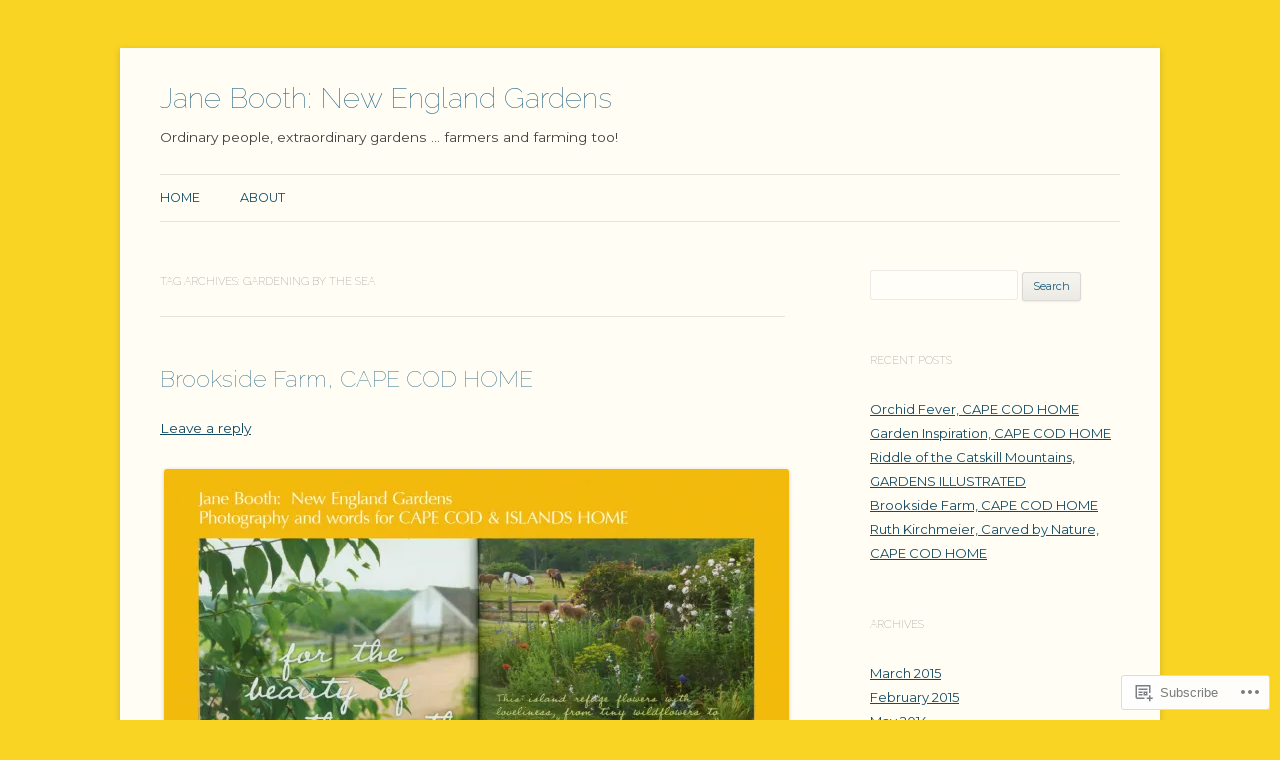

--- FILE ---
content_type: text/html; charset=UTF-8
request_url: https://janeboothnewenglandgardens.com/tag/gardening-by-the-sea/
body_size: 37586
content:
<!DOCTYPE html>
<!--[if IE 7]>
<html class="ie ie7" lang="en">
<![endif]-->
<!--[if IE 8]>
<html class="ie ie8" lang="en">
<![endif]-->
<!--[if !(IE 7) & !(IE 8)]><!-->
<html lang="en">
<!--<![endif]-->
<head>
<meta charset="UTF-8" />
<meta name="viewport" content="width=device-width" />
<title>gardening by the sea | Jane Booth:  New England Gardens</title>
<link rel="profile" href="https://gmpg.org/xfn/11" />
<link rel="pingback" href="https://janeboothnewenglandgardens.com/xmlrpc.php">
<!--[if lt IE 9]>
<script src="https://s0.wp.com/wp-content/themes/pub/twentytwelve/js/html5.js?m=1394055319i&amp;ver=3.7.0" type="text/javascript"></script>
<![endif]-->
<script type="text/javascript">
  WebFontConfig = {"google":{"families":["Raleway:100:latin,latin-ext","Raleway:100:latin,latin-ext","Montserrat:r,i,b,bi:latin,latin-ext"]},"api_url":"https:\/\/fonts-api.wp.com\/css"};
  (function() {
    var wf = document.createElement('script');
    wf.src = '/wp-content/plugins/custom-fonts/js/webfont.js';
    wf.type = 'text/javascript';
    wf.async = 'true';
    var s = document.getElementsByTagName('script')[0];
    s.parentNode.insertBefore(wf, s);
	})();
</script><style id="jetpack-custom-fonts-css">.wf-active .site-header h1{font-size:29.1px;font-family:"Raleway",sans-serif;font-style:normal;font-weight:100}.wf-active body, .wf-active body.custom-font-enabled{font-size:14.8px;font-family:"Montserrat",sans-serif}.wf-active .site-header h2{font-size:13.8px;font-family:"Montserrat",sans-serif}.wf-active .main-navigation li, .wf-active nav[role="navigation"].main-small-navigation li{font-size:12.7px}.wf-active .entry-header .comments-link{font-size:13.8px}.wf-active h1, .wf-active h2, .wf-active h3, .wf-active h4, .wf-active h5, .wf-active h6{font-family:"Raleway",sans-serif;font-style:normal;font-weight:100}.wf-active .entry-header .entry-title{font-size:21.2px;font-weight:100;font-style:normal}.wf-active .comment-content h1, .wf-active .entry-content h1{font-size:22.3px;font-style:normal;font-weight:100}.wf-active .comment-content h2, .wf-active .entry-content h2{font-size:19.1px;font-style:normal;font-weight:100}.wf-active .comment-content h3, .wf-active .entry-content h3{font-size:17px;font-style:normal;font-weight:100}.wf-active .comment-content h4, .wf-active .entry-content h4{font-size:14.8px;font-style:normal;font-weight:100}.wf-active .comment-content h5, .wf-active .entry-content h5{font-size:13.8px;font-style:normal;font-weight:100}.wf-active .comment-content h6, .wf-active .entry-content h6{font-size:12.7px;font-style:normal;font-weight:100}.wf-active article.format-image footer h1{font-size:13.8px;font-weight:100;font-style:normal}.wf-active article.format-image footer h2{font-size:11.7px;font-style:normal;font-weight:100}.wf-active article.format-link header{font-size:11.7px;font-weight:100;font-style:normal}.wf-active .comments-title{font-size:17px;font-weight:100;font-style:normal}.wf-active .comments-area article header h4{font-size:12.7px;font-weight:100;font-style:normal}.wf-active #respond h3#reply-title{font-size:17px;font-style:normal;font-weight:100}.wf-active .entry-header .entry-title{font-size:23.3px;font-style:normal;font-weight:100}</style>
<meta name='robots' content='max-image-preview:large' />

<!-- Async WordPress.com Remote Login -->
<script id="wpcom_remote_login_js">
var wpcom_remote_login_extra_auth = '';
function wpcom_remote_login_remove_dom_node_id( element_id ) {
	var dom_node = document.getElementById( element_id );
	if ( dom_node ) { dom_node.parentNode.removeChild( dom_node ); }
}
function wpcom_remote_login_remove_dom_node_classes( class_name ) {
	var dom_nodes = document.querySelectorAll( '.' + class_name );
	for ( var i = 0; i < dom_nodes.length; i++ ) {
		dom_nodes[ i ].parentNode.removeChild( dom_nodes[ i ] );
	}
}
function wpcom_remote_login_final_cleanup() {
	wpcom_remote_login_remove_dom_node_classes( "wpcom_remote_login_msg" );
	wpcom_remote_login_remove_dom_node_id( "wpcom_remote_login_key" );
	wpcom_remote_login_remove_dom_node_id( "wpcom_remote_login_validate" );
	wpcom_remote_login_remove_dom_node_id( "wpcom_remote_login_js" );
	wpcom_remote_login_remove_dom_node_id( "wpcom_request_access_iframe" );
	wpcom_remote_login_remove_dom_node_id( "wpcom_request_access_styles" );
}

// Watch for messages back from the remote login
window.addEventListener( "message", function( e ) {
	if ( e.origin === "https://r-login.wordpress.com" ) {
		var data = {};
		try {
			data = JSON.parse( e.data );
		} catch( e ) {
			wpcom_remote_login_final_cleanup();
			return;
		}

		if ( data.msg === 'LOGIN' ) {
			// Clean up the login check iframe
			wpcom_remote_login_remove_dom_node_id( "wpcom_remote_login_key" );

			var id_regex = new RegExp( /^[0-9]+$/ );
			var token_regex = new RegExp( /^.*|.*|.*$/ );
			if (
				token_regex.test( data.token )
				&& id_regex.test( data.wpcomid )
			) {
				// We have everything we need to ask for a login
				var script = document.createElement( "script" );
				script.setAttribute( "id", "wpcom_remote_login_validate" );
				script.src = '/remote-login.php?wpcom_remote_login=validate'
					+ '&wpcomid=' + data.wpcomid
					+ '&token=' + encodeURIComponent( data.token )
					+ '&host=' + window.location.protocol
					+ '//' + window.location.hostname
					+ '&postid=89'
					+ '&is_singular=';
				document.body.appendChild( script );
			}

			return;
		}

		// Safari ITP, not logged in, so redirect
		if ( data.msg === 'LOGIN-REDIRECT' ) {
			window.location = 'https://wordpress.com/log-in?redirect_to=' + window.location.href;
			return;
		}

		// Safari ITP, storage access failed, remove the request
		if ( data.msg === 'LOGIN-REMOVE' ) {
			var css_zap = 'html { -webkit-transition: margin-top 1s; transition: margin-top 1s; } /* 9001 */ html { margin-top: 0 !important; } * html body { margin-top: 0 !important; } @media screen and ( max-width: 782px ) { html { margin-top: 0 !important; } * html body { margin-top: 0 !important; } }';
			var style_zap = document.createElement( 'style' );
			style_zap.type = 'text/css';
			style_zap.appendChild( document.createTextNode( css_zap ) );
			document.body.appendChild( style_zap );

			var e = document.getElementById( 'wpcom_request_access_iframe' );
			e.parentNode.removeChild( e );

			document.cookie = 'wordpress_com_login_access=denied; path=/; max-age=31536000';

			return;
		}

		// Safari ITP
		if ( data.msg === 'REQUEST_ACCESS' ) {
			console.log( 'request access: safari' );

			// Check ITP iframe enable/disable knob
			if ( wpcom_remote_login_extra_auth !== 'safari_itp_iframe' ) {
				return;
			}

			// If we are in a "private window" there is no ITP.
			var private_window = false;
			try {
				var opendb = window.openDatabase( null, null, null, null );
			} catch( e ) {
				private_window = true;
			}

			if ( private_window ) {
				console.log( 'private window' );
				return;
			}

			var iframe = document.createElement( 'iframe' );
			iframe.id = 'wpcom_request_access_iframe';
			iframe.setAttribute( 'scrolling', 'no' );
			iframe.setAttribute( 'sandbox', 'allow-storage-access-by-user-activation allow-scripts allow-same-origin allow-top-navigation-by-user-activation' );
			iframe.src = 'https://r-login.wordpress.com/remote-login.php?wpcom_remote_login=request_access&origin=' + encodeURIComponent( data.origin ) + '&wpcomid=' + encodeURIComponent( data.wpcomid );

			var css = 'html { -webkit-transition: margin-top 1s; transition: margin-top 1s; } /* 9001 */ html { margin-top: 46px !important; } * html body { margin-top: 46px !important; } @media screen and ( max-width: 660px ) { html { margin-top: 71px !important; } * html body { margin-top: 71px !important; } #wpcom_request_access_iframe { display: block; height: 71px !important; } } #wpcom_request_access_iframe { border: 0px; height: 46px; position: fixed; top: 0; left: 0; width: 100%; min-width: 100%; z-index: 99999; background: #23282d; } ';

			var style = document.createElement( 'style' );
			style.type = 'text/css';
			style.id = 'wpcom_request_access_styles';
			style.appendChild( document.createTextNode( css ) );
			document.body.appendChild( style );

			document.body.appendChild( iframe );
		}

		if ( data.msg === 'DONE' ) {
			wpcom_remote_login_final_cleanup();
		}
	}
}, false );

// Inject the remote login iframe after the page has had a chance to load
// more critical resources
window.addEventListener( "DOMContentLoaded", function( e ) {
	var iframe = document.createElement( "iframe" );
	iframe.style.display = "none";
	iframe.setAttribute( "scrolling", "no" );
	iframe.setAttribute( "id", "wpcom_remote_login_key" );
	iframe.src = "https://r-login.wordpress.com/remote-login.php"
		+ "?wpcom_remote_login=key"
		+ "&origin=aHR0cHM6Ly9qYW5lYm9vdGhuZXdlbmdsYW5kZ2FyZGVucy5jb20%3D"
		+ "&wpcomid=38460276"
		+ "&time=" + Math.floor( Date.now() / 1000 );
	document.body.appendChild( iframe );
}, false );
</script>
<link rel='dns-prefetch' href='//s0.wp.com' />
<link rel='dns-prefetch' href='//fonts-api.wp.com' />
<link href='https://fonts.gstatic.com' crossorigin rel='preconnect' />
<link rel="alternate" type="application/rss+xml" title="Jane Booth:  New England Gardens &raquo; Feed" href="https://janeboothnewenglandgardens.com/feed/" />
<link rel="alternate" type="application/rss+xml" title="Jane Booth:  New England Gardens &raquo; Comments Feed" href="https://janeboothnewenglandgardens.com/comments/feed/" />
<link rel="alternate" type="application/rss+xml" title="Jane Booth:  New England Gardens &raquo; gardening by the sea Tag Feed" href="https://janeboothnewenglandgardens.com/tag/gardening-by-the-sea/feed/" />
	<script type="text/javascript">
		/* <![CDATA[ */
		function addLoadEvent(func) {
			var oldonload = window.onload;
			if (typeof window.onload != 'function') {
				window.onload = func;
			} else {
				window.onload = function () {
					oldonload();
					func();
				}
			}
		}
		/* ]]> */
	</script>
	<link crossorigin='anonymous' rel='stylesheet' id='all-css-0-1' href='/wp-content/mu-plugins/jetpack-plugin/moon/modules/infinite-scroll/infinity.css?m=1753284714i&cssminify=yes' type='text/css' media='all' />
<style id='wp-emoji-styles-inline-css'>

	img.wp-smiley, img.emoji {
		display: inline !important;
		border: none !important;
		box-shadow: none !important;
		height: 1em !important;
		width: 1em !important;
		margin: 0 0.07em !important;
		vertical-align: -0.1em !important;
		background: none !important;
		padding: 0 !important;
	}
/*# sourceURL=wp-emoji-styles-inline-css */
</style>
<link crossorigin='anonymous' rel='stylesheet' id='all-css-2-1' href='/wp-content/plugins/gutenberg-core/v22.2.0/build/styles/block-library/style.css?m=1764855221i&cssminify=yes' type='text/css' media='all' />
<style id='wp-block-library-inline-css'>
.has-text-align-justify {
	text-align:justify;
}
.has-text-align-justify{text-align:justify;}

/*# sourceURL=wp-block-library-inline-css */
</style><style id='global-styles-inline-css'>
:root{--wp--preset--aspect-ratio--square: 1;--wp--preset--aspect-ratio--4-3: 4/3;--wp--preset--aspect-ratio--3-4: 3/4;--wp--preset--aspect-ratio--3-2: 3/2;--wp--preset--aspect-ratio--2-3: 2/3;--wp--preset--aspect-ratio--16-9: 16/9;--wp--preset--aspect-ratio--9-16: 9/16;--wp--preset--color--black: #000000;--wp--preset--color--cyan-bluish-gray: #abb8c3;--wp--preset--color--white: #fff;--wp--preset--color--pale-pink: #f78da7;--wp--preset--color--vivid-red: #cf2e2e;--wp--preset--color--luminous-vivid-orange: #ff6900;--wp--preset--color--luminous-vivid-amber: #fcb900;--wp--preset--color--light-green-cyan: #7bdcb5;--wp--preset--color--vivid-green-cyan: #00d084;--wp--preset--color--pale-cyan-blue: #8ed1fc;--wp--preset--color--vivid-cyan-blue: #0693e3;--wp--preset--color--vivid-purple: #9b51e0;--wp--preset--color--blue: #21759b;--wp--preset--color--dark-gray: #444;--wp--preset--color--medium-gray: #9f9f9f;--wp--preset--color--light-gray: #e6e6e6;--wp--preset--gradient--vivid-cyan-blue-to-vivid-purple: linear-gradient(135deg,rgb(6,147,227) 0%,rgb(155,81,224) 100%);--wp--preset--gradient--light-green-cyan-to-vivid-green-cyan: linear-gradient(135deg,rgb(122,220,180) 0%,rgb(0,208,130) 100%);--wp--preset--gradient--luminous-vivid-amber-to-luminous-vivid-orange: linear-gradient(135deg,rgb(252,185,0) 0%,rgb(255,105,0) 100%);--wp--preset--gradient--luminous-vivid-orange-to-vivid-red: linear-gradient(135deg,rgb(255,105,0) 0%,rgb(207,46,46) 100%);--wp--preset--gradient--very-light-gray-to-cyan-bluish-gray: linear-gradient(135deg,rgb(238,238,238) 0%,rgb(169,184,195) 100%);--wp--preset--gradient--cool-to-warm-spectrum: linear-gradient(135deg,rgb(74,234,220) 0%,rgb(151,120,209) 20%,rgb(207,42,186) 40%,rgb(238,44,130) 60%,rgb(251,105,98) 80%,rgb(254,248,76) 100%);--wp--preset--gradient--blush-light-purple: linear-gradient(135deg,rgb(255,206,236) 0%,rgb(152,150,240) 100%);--wp--preset--gradient--blush-bordeaux: linear-gradient(135deg,rgb(254,205,165) 0%,rgb(254,45,45) 50%,rgb(107,0,62) 100%);--wp--preset--gradient--luminous-dusk: linear-gradient(135deg,rgb(255,203,112) 0%,rgb(199,81,192) 50%,rgb(65,88,208) 100%);--wp--preset--gradient--pale-ocean: linear-gradient(135deg,rgb(255,245,203) 0%,rgb(182,227,212) 50%,rgb(51,167,181) 100%);--wp--preset--gradient--electric-grass: linear-gradient(135deg,rgb(202,248,128) 0%,rgb(113,206,126) 100%);--wp--preset--gradient--midnight: linear-gradient(135deg,rgb(2,3,129) 0%,rgb(40,116,252) 100%);--wp--preset--font-size--small: 13px;--wp--preset--font-size--medium: 20px;--wp--preset--font-size--large: 36px;--wp--preset--font-size--x-large: 42px;--wp--preset--font-family--albert-sans: 'Albert Sans', sans-serif;--wp--preset--font-family--alegreya: Alegreya, serif;--wp--preset--font-family--arvo: Arvo, serif;--wp--preset--font-family--bodoni-moda: 'Bodoni Moda', serif;--wp--preset--font-family--bricolage-grotesque: 'Bricolage Grotesque', sans-serif;--wp--preset--font-family--cabin: Cabin, sans-serif;--wp--preset--font-family--chivo: Chivo, sans-serif;--wp--preset--font-family--commissioner: Commissioner, sans-serif;--wp--preset--font-family--cormorant: Cormorant, serif;--wp--preset--font-family--courier-prime: 'Courier Prime', monospace;--wp--preset--font-family--crimson-pro: 'Crimson Pro', serif;--wp--preset--font-family--dm-mono: 'DM Mono', monospace;--wp--preset--font-family--dm-sans: 'DM Sans', sans-serif;--wp--preset--font-family--dm-serif-display: 'DM Serif Display', serif;--wp--preset--font-family--domine: Domine, serif;--wp--preset--font-family--eb-garamond: 'EB Garamond', serif;--wp--preset--font-family--epilogue: Epilogue, sans-serif;--wp--preset--font-family--fahkwang: Fahkwang, sans-serif;--wp--preset--font-family--figtree: Figtree, sans-serif;--wp--preset--font-family--fira-sans: 'Fira Sans', sans-serif;--wp--preset--font-family--fjalla-one: 'Fjalla One', sans-serif;--wp--preset--font-family--fraunces: Fraunces, serif;--wp--preset--font-family--gabarito: Gabarito, system-ui;--wp--preset--font-family--ibm-plex-mono: 'IBM Plex Mono', monospace;--wp--preset--font-family--ibm-plex-sans: 'IBM Plex Sans', sans-serif;--wp--preset--font-family--ibarra-real-nova: 'Ibarra Real Nova', serif;--wp--preset--font-family--instrument-serif: 'Instrument Serif', serif;--wp--preset--font-family--inter: Inter, sans-serif;--wp--preset--font-family--josefin-sans: 'Josefin Sans', sans-serif;--wp--preset--font-family--jost: Jost, sans-serif;--wp--preset--font-family--libre-baskerville: 'Libre Baskerville', serif;--wp--preset--font-family--libre-franklin: 'Libre Franklin', sans-serif;--wp--preset--font-family--literata: Literata, serif;--wp--preset--font-family--lora: Lora, serif;--wp--preset--font-family--merriweather: Merriweather, serif;--wp--preset--font-family--montserrat: Montserrat, sans-serif;--wp--preset--font-family--newsreader: Newsreader, serif;--wp--preset--font-family--noto-sans-mono: 'Noto Sans Mono', sans-serif;--wp--preset--font-family--nunito: Nunito, sans-serif;--wp--preset--font-family--open-sans: 'Open Sans', sans-serif;--wp--preset--font-family--overpass: Overpass, sans-serif;--wp--preset--font-family--pt-serif: 'PT Serif', serif;--wp--preset--font-family--petrona: Petrona, serif;--wp--preset--font-family--piazzolla: Piazzolla, serif;--wp--preset--font-family--playfair-display: 'Playfair Display', serif;--wp--preset--font-family--plus-jakarta-sans: 'Plus Jakarta Sans', sans-serif;--wp--preset--font-family--poppins: Poppins, sans-serif;--wp--preset--font-family--raleway: Raleway, sans-serif;--wp--preset--font-family--roboto: Roboto, sans-serif;--wp--preset--font-family--roboto-slab: 'Roboto Slab', serif;--wp--preset--font-family--rubik: Rubik, sans-serif;--wp--preset--font-family--rufina: Rufina, serif;--wp--preset--font-family--sora: Sora, sans-serif;--wp--preset--font-family--source-sans-3: 'Source Sans 3', sans-serif;--wp--preset--font-family--source-serif-4: 'Source Serif 4', serif;--wp--preset--font-family--space-mono: 'Space Mono', monospace;--wp--preset--font-family--syne: Syne, sans-serif;--wp--preset--font-family--texturina: Texturina, serif;--wp--preset--font-family--urbanist: Urbanist, sans-serif;--wp--preset--font-family--work-sans: 'Work Sans', sans-serif;--wp--preset--spacing--20: 0.44rem;--wp--preset--spacing--30: 0.67rem;--wp--preset--spacing--40: 1rem;--wp--preset--spacing--50: 1.5rem;--wp--preset--spacing--60: 2.25rem;--wp--preset--spacing--70: 3.38rem;--wp--preset--spacing--80: 5.06rem;--wp--preset--shadow--natural: 6px 6px 9px rgba(0, 0, 0, 0.2);--wp--preset--shadow--deep: 12px 12px 50px rgba(0, 0, 0, 0.4);--wp--preset--shadow--sharp: 6px 6px 0px rgba(0, 0, 0, 0.2);--wp--preset--shadow--outlined: 6px 6px 0px -3px rgb(255, 255, 255), 6px 6px rgb(0, 0, 0);--wp--preset--shadow--crisp: 6px 6px 0px rgb(0, 0, 0);}:where(.is-layout-flex){gap: 0.5em;}:where(.is-layout-grid){gap: 0.5em;}body .is-layout-flex{display: flex;}.is-layout-flex{flex-wrap: wrap;align-items: center;}.is-layout-flex > :is(*, div){margin: 0;}body .is-layout-grid{display: grid;}.is-layout-grid > :is(*, div){margin: 0;}:where(.wp-block-columns.is-layout-flex){gap: 2em;}:where(.wp-block-columns.is-layout-grid){gap: 2em;}:where(.wp-block-post-template.is-layout-flex){gap: 1.25em;}:where(.wp-block-post-template.is-layout-grid){gap: 1.25em;}.has-black-color{color: var(--wp--preset--color--black) !important;}.has-cyan-bluish-gray-color{color: var(--wp--preset--color--cyan-bluish-gray) !important;}.has-white-color{color: var(--wp--preset--color--white) !important;}.has-pale-pink-color{color: var(--wp--preset--color--pale-pink) !important;}.has-vivid-red-color{color: var(--wp--preset--color--vivid-red) !important;}.has-luminous-vivid-orange-color{color: var(--wp--preset--color--luminous-vivid-orange) !important;}.has-luminous-vivid-amber-color{color: var(--wp--preset--color--luminous-vivid-amber) !important;}.has-light-green-cyan-color{color: var(--wp--preset--color--light-green-cyan) !important;}.has-vivid-green-cyan-color{color: var(--wp--preset--color--vivid-green-cyan) !important;}.has-pale-cyan-blue-color{color: var(--wp--preset--color--pale-cyan-blue) !important;}.has-vivid-cyan-blue-color{color: var(--wp--preset--color--vivid-cyan-blue) !important;}.has-vivid-purple-color{color: var(--wp--preset--color--vivid-purple) !important;}.has-black-background-color{background-color: var(--wp--preset--color--black) !important;}.has-cyan-bluish-gray-background-color{background-color: var(--wp--preset--color--cyan-bluish-gray) !important;}.has-white-background-color{background-color: var(--wp--preset--color--white) !important;}.has-pale-pink-background-color{background-color: var(--wp--preset--color--pale-pink) !important;}.has-vivid-red-background-color{background-color: var(--wp--preset--color--vivid-red) !important;}.has-luminous-vivid-orange-background-color{background-color: var(--wp--preset--color--luminous-vivid-orange) !important;}.has-luminous-vivid-amber-background-color{background-color: var(--wp--preset--color--luminous-vivid-amber) !important;}.has-light-green-cyan-background-color{background-color: var(--wp--preset--color--light-green-cyan) !important;}.has-vivid-green-cyan-background-color{background-color: var(--wp--preset--color--vivid-green-cyan) !important;}.has-pale-cyan-blue-background-color{background-color: var(--wp--preset--color--pale-cyan-blue) !important;}.has-vivid-cyan-blue-background-color{background-color: var(--wp--preset--color--vivid-cyan-blue) !important;}.has-vivid-purple-background-color{background-color: var(--wp--preset--color--vivid-purple) !important;}.has-black-border-color{border-color: var(--wp--preset--color--black) !important;}.has-cyan-bluish-gray-border-color{border-color: var(--wp--preset--color--cyan-bluish-gray) !important;}.has-white-border-color{border-color: var(--wp--preset--color--white) !important;}.has-pale-pink-border-color{border-color: var(--wp--preset--color--pale-pink) !important;}.has-vivid-red-border-color{border-color: var(--wp--preset--color--vivid-red) !important;}.has-luminous-vivid-orange-border-color{border-color: var(--wp--preset--color--luminous-vivid-orange) !important;}.has-luminous-vivid-amber-border-color{border-color: var(--wp--preset--color--luminous-vivid-amber) !important;}.has-light-green-cyan-border-color{border-color: var(--wp--preset--color--light-green-cyan) !important;}.has-vivid-green-cyan-border-color{border-color: var(--wp--preset--color--vivid-green-cyan) !important;}.has-pale-cyan-blue-border-color{border-color: var(--wp--preset--color--pale-cyan-blue) !important;}.has-vivid-cyan-blue-border-color{border-color: var(--wp--preset--color--vivid-cyan-blue) !important;}.has-vivid-purple-border-color{border-color: var(--wp--preset--color--vivid-purple) !important;}.has-vivid-cyan-blue-to-vivid-purple-gradient-background{background: var(--wp--preset--gradient--vivid-cyan-blue-to-vivid-purple) !important;}.has-light-green-cyan-to-vivid-green-cyan-gradient-background{background: var(--wp--preset--gradient--light-green-cyan-to-vivid-green-cyan) !important;}.has-luminous-vivid-amber-to-luminous-vivid-orange-gradient-background{background: var(--wp--preset--gradient--luminous-vivid-amber-to-luminous-vivid-orange) !important;}.has-luminous-vivid-orange-to-vivid-red-gradient-background{background: var(--wp--preset--gradient--luminous-vivid-orange-to-vivid-red) !important;}.has-very-light-gray-to-cyan-bluish-gray-gradient-background{background: var(--wp--preset--gradient--very-light-gray-to-cyan-bluish-gray) !important;}.has-cool-to-warm-spectrum-gradient-background{background: var(--wp--preset--gradient--cool-to-warm-spectrum) !important;}.has-blush-light-purple-gradient-background{background: var(--wp--preset--gradient--blush-light-purple) !important;}.has-blush-bordeaux-gradient-background{background: var(--wp--preset--gradient--blush-bordeaux) !important;}.has-luminous-dusk-gradient-background{background: var(--wp--preset--gradient--luminous-dusk) !important;}.has-pale-ocean-gradient-background{background: var(--wp--preset--gradient--pale-ocean) !important;}.has-electric-grass-gradient-background{background: var(--wp--preset--gradient--electric-grass) !important;}.has-midnight-gradient-background{background: var(--wp--preset--gradient--midnight) !important;}.has-small-font-size{font-size: var(--wp--preset--font-size--small) !important;}.has-medium-font-size{font-size: var(--wp--preset--font-size--medium) !important;}.has-large-font-size{font-size: var(--wp--preset--font-size--large) !important;}.has-x-large-font-size{font-size: var(--wp--preset--font-size--x-large) !important;}.has-albert-sans-font-family{font-family: var(--wp--preset--font-family--albert-sans) !important;}.has-alegreya-font-family{font-family: var(--wp--preset--font-family--alegreya) !important;}.has-arvo-font-family{font-family: var(--wp--preset--font-family--arvo) !important;}.has-bodoni-moda-font-family{font-family: var(--wp--preset--font-family--bodoni-moda) !important;}.has-bricolage-grotesque-font-family{font-family: var(--wp--preset--font-family--bricolage-grotesque) !important;}.has-cabin-font-family{font-family: var(--wp--preset--font-family--cabin) !important;}.has-chivo-font-family{font-family: var(--wp--preset--font-family--chivo) !important;}.has-commissioner-font-family{font-family: var(--wp--preset--font-family--commissioner) !important;}.has-cormorant-font-family{font-family: var(--wp--preset--font-family--cormorant) !important;}.has-courier-prime-font-family{font-family: var(--wp--preset--font-family--courier-prime) !important;}.has-crimson-pro-font-family{font-family: var(--wp--preset--font-family--crimson-pro) !important;}.has-dm-mono-font-family{font-family: var(--wp--preset--font-family--dm-mono) !important;}.has-dm-sans-font-family{font-family: var(--wp--preset--font-family--dm-sans) !important;}.has-dm-serif-display-font-family{font-family: var(--wp--preset--font-family--dm-serif-display) !important;}.has-domine-font-family{font-family: var(--wp--preset--font-family--domine) !important;}.has-eb-garamond-font-family{font-family: var(--wp--preset--font-family--eb-garamond) !important;}.has-epilogue-font-family{font-family: var(--wp--preset--font-family--epilogue) !important;}.has-fahkwang-font-family{font-family: var(--wp--preset--font-family--fahkwang) !important;}.has-figtree-font-family{font-family: var(--wp--preset--font-family--figtree) !important;}.has-fira-sans-font-family{font-family: var(--wp--preset--font-family--fira-sans) !important;}.has-fjalla-one-font-family{font-family: var(--wp--preset--font-family--fjalla-one) !important;}.has-fraunces-font-family{font-family: var(--wp--preset--font-family--fraunces) !important;}.has-gabarito-font-family{font-family: var(--wp--preset--font-family--gabarito) !important;}.has-ibm-plex-mono-font-family{font-family: var(--wp--preset--font-family--ibm-plex-mono) !important;}.has-ibm-plex-sans-font-family{font-family: var(--wp--preset--font-family--ibm-plex-sans) !important;}.has-ibarra-real-nova-font-family{font-family: var(--wp--preset--font-family--ibarra-real-nova) !important;}.has-instrument-serif-font-family{font-family: var(--wp--preset--font-family--instrument-serif) !important;}.has-inter-font-family{font-family: var(--wp--preset--font-family--inter) !important;}.has-josefin-sans-font-family{font-family: var(--wp--preset--font-family--josefin-sans) !important;}.has-jost-font-family{font-family: var(--wp--preset--font-family--jost) !important;}.has-libre-baskerville-font-family{font-family: var(--wp--preset--font-family--libre-baskerville) !important;}.has-libre-franklin-font-family{font-family: var(--wp--preset--font-family--libre-franklin) !important;}.has-literata-font-family{font-family: var(--wp--preset--font-family--literata) !important;}.has-lora-font-family{font-family: var(--wp--preset--font-family--lora) !important;}.has-merriweather-font-family{font-family: var(--wp--preset--font-family--merriweather) !important;}.has-montserrat-font-family{font-family: var(--wp--preset--font-family--montserrat) !important;}.has-newsreader-font-family{font-family: var(--wp--preset--font-family--newsreader) !important;}.has-noto-sans-mono-font-family{font-family: var(--wp--preset--font-family--noto-sans-mono) !important;}.has-nunito-font-family{font-family: var(--wp--preset--font-family--nunito) !important;}.has-open-sans-font-family{font-family: var(--wp--preset--font-family--open-sans) !important;}.has-overpass-font-family{font-family: var(--wp--preset--font-family--overpass) !important;}.has-pt-serif-font-family{font-family: var(--wp--preset--font-family--pt-serif) !important;}.has-petrona-font-family{font-family: var(--wp--preset--font-family--petrona) !important;}.has-piazzolla-font-family{font-family: var(--wp--preset--font-family--piazzolla) !important;}.has-playfair-display-font-family{font-family: var(--wp--preset--font-family--playfair-display) !important;}.has-plus-jakarta-sans-font-family{font-family: var(--wp--preset--font-family--plus-jakarta-sans) !important;}.has-poppins-font-family{font-family: var(--wp--preset--font-family--poppins) !important;}.has-raleway-font-family{font-family: var(--wp--preset--font-family--raleway) !important;}.has-roboto-font-family{font-family: var(--wp--preset--font-family--roboto) !important;}.has-roboto-slab-font-family{font-family: var(--wp--preset--font-family--roboto-slab) !important;}.has-rubik-font-family{font-family: var(--wp--preset--font-family--rubik) !important;}.has-rufina-font-family{font-family: var(--wp--preset--font-family--rufina) !important;}.has-sora-font-family{font-family: var(--wp--preset--font-family--sora) !important;}.has-source-sans-3-font-family{font-family: var(--wp--preset--font-family--source-sans-3) !important;}.has-source-serif-4-font-family{font-family: var(--wp--preset--font-family--source-serif-4) !important;}.has-space-mono-font-family{font-family: var(--wp--preset--font-family--space-mono) !important;}.has-syne-font-family{font-family: var(--wp--preset--font-family--syne) !important;}.has-texturina-font-family{font-family: var(--wp--preset--font-family--texturina) !important;}.has-urbanist-font-family{font-family: var(--wp--preset--font-family--urbanist) !important;}.has-work-sans-font-family{font-family: var(--wp--preset--font-family--work-sans) !important;}
/*# sourceURL=global-styles-inline-css */
</style>

<style id='classic-theme-styles-inline-css'>
/*! This file is auto-generated */
.wp-block-button__link{color:#fff;background-color:#32373c;border-radius:9999px;box-shadow:none;text-decoration:none;padding:calc(.667em + 2px) calc(1.333em + 2px);font-size:1.125em}.wp-block-file__button{background:#32373c;color:#fff;text-decoration:none}
/*# sourceURL=/wp-includes/css/classic-themes.min.css */
</style>
<link crossorigin='anonymous' rel='stylesheet' id='all-css-4-1' href='/_static/??-eJx9jEEOAiEQBD/kQECjeDC+ZWEnijIwYWA3/l72op689KFTVXplCCU3zE1z6reYRYfiUwlP0VYZpwxIJE4IFRd10HOU9iFA2iuhCiI7/ROiDt9WxfETT20jCOc4YUIa2D9t5eGA91xRBMZS7ATtPkTZvCtdzNEZt7f2fHq8Afl7R7w=&cssminify=yes' type='text/css' media='all' />
<link rel='stylesheet' id='twentytwelve-fonts-css' href='https://fonts-api.wp.com/css?family=Open+Sans%3A400italic%2C700italic%2C400%2C700&#038;subset=latin%2Clatin-ext&#038;display=fallback' media='all' />
<link crossorigin='anonymous' rel='stylesheet' id='all-css-6-1' href='/_static/??-eJzTLy/QTc7PK0nNK9EvyUjNTS3WLyhN0i8pBwpUAsmcslT94pLKnFS95OJiHX0iVAPV6Sfl5CdnF4O02OfaGpqbWpibWJiZW2YBADBZKMU=&cssminify=yes' type='text/css' media='all' />
<link crossorigin='anonymous' rel='stylesheet' id='all-css-8-1' href='/_static/??-eJx9j9EOwiAMRX9IbKYz88X4LQw7ZBZKRpHs72WJJviyl5ueprfJgRKV4SAYBOSJHhPEPIKUulhr0hshyUqoSjTsjyalAzQdn1WkbF1IsOBIbOtooV41uFeyyIrYaHEc/kBNpN2yV51RojavL4Nn3uKRqTq4MLngBFUyCxP91Fqt7fXd37rhcj5d+6Hr5w/8pmU6&cssminify=yes' type='text/css' media='all' />
<style id='jetpack-global-styles-frontend-style-inline-css'>
:root { --font-headings: unset; --font-base: unset; --font-headings-default: -apple-system,BlinkMacSystemFont,"Segoe UI",Roboto,Oxygen-Sans,Ubuntu,Cantarell,"Helvetica Neue",sans-serif; --font-base-default: -apple-system,BlinkMacSystemFont,"Segoe UI",Roboto,Oxygen-Sans,Ubuntu,Cantarell,"Helvetica Neue",sans-serif;}
/*# sourceURL=jetpack-global-styles-frontend-style-inline-css */
</style>
<link crossorigin='anonymous' rel='stylesheet' id='all-css-10-1' href='/wp-content/themes/h4/global.css?m=1420737423i&cssminify=yes' type='text/css' media='all' />
<script type="text/javascript" id="wpcom-actionbar-placeholder-js-extra">
/* <![CDATA[ */
var actionbardata = {"siteID":"38460276","postID":"0","siteURL":"https://janeboothnewenglandgardens.com","xhrURL":"https://janeboothnewenglandgardens.com/wp-admin/admin-ajax.php","nonce":"71a014318e","isLoggedIn":"","statusMessage":"","subsEmailDefault":"instantly","proxyScriptUrl":"https://s0.wp.com/wp-content/js/wpcom-proxy-request.js?m=1513050504i&amp;ver=20211021","i18n":{"followedText":"New posts from this site will now appear in your \u003Ca href=\"https://wordpress.com/reader\"\u003EReader\u003C/a\u003E","foldBar":"Collapse this bar","unfoldBar":"Expand this bar","shortLinkCopied":"Shortlink copied to clipboard."}};
//# sourceURL=wpcom-actionbar-placeholder-js-extra
/* ]]> */
</script>
<script type="text/javascript" id="jetpack-mu-wpcom-settings-js-before">
/* <![CDATA[ */
var JETPACK_MU_WPCOM_SETTINGS = {"assetsUrl":"https://s0.wp.com/wp-content/mu-plugins/jetpack-mu-wpcom-plugin/moon/jetpack_vendor/automattic/jetpack-mu-wpcom/src/build/"};
//# sourceURL=jetpack-mu-wpcom-settings-js-before
/* ]]> */
</script>
<script crossorigin='anonymous' type='text/javascript'  src='/_static/??-eJzTLy/QTc7PK0nNK9HPKtYvyinRLSjKr6jUyyrW0QfKZeYl55SmpBaDJLMKS1OLKqGUXm5mHkFFurmZ6UWJJalQxfa5tobmRgamxgZmFpZZACbyLJI='></script>
<script type="text/javascript" id="rlt-proxy-js-after">
/* <![CDATA[ */
	rltInitialize( {"token":null,"iframeOrigins":["https:\/\/widgets.wp.com"]} );
//# sourceURL=rlt-proxy-js-after
/* ]]> */
</script>
<link rel="EditURI" type="application/rsd+xml" title="RSD" href="https://janeboothnewenglandgardens.wordpress.com/xmlrpc.php?rsd" />
<meta name="generator" content="WordPress.com" />

<!-- Jetpack Open Graph Tags -->
<meta property="og:type" content="website" />
<meta property="og:title" content="gardening by the sea &#8211; Jane Booth:  New England Gardens" />
<meta property="og:url" content="https://janeboothnewenglandgardens.com/tag/gardening-by-the-sea/" />
<meta property="og:site_name" content="Jane Booth:  New England Gardens" />
<meta property="og:image" content="https://secure.gravatar.com/blavatar/5ae144cf55ec20e7b5e00fa5f3f4625c6d0f82fb0230408e143a53405070ee98?s=200&#038;ts=1768417894" />
<meta property="og:image:width" content="200" />
<meta property="og:image:height" content="200" />
<meta property="og:image:alt" content="" />
<meta property="og:locale" content="en_US" />
<meta name="twitter:creator" content="@JanieGreenJeans" />
<meta name="twitter:site" content="@JanieGreenJeans" />

<!-- End Jetpack Open Graph Tags -->
<link rel="shortcut icon" type="image/x-icon" href="https://secure.gravatar.com/blavatar/5ae144cf55ec20e7b5e00fa5f3f4625c6d0f82fb0230408e143a53405070ee98?s=32" sizes="16x16" />
<link rel="icon" type="image/x-icon" href="https://secure.gravatar.com/blavatar/5ae144cf55ec20e7b5e00fa5f3f4625c6d0f82fb0230408e143a53405070ee98?s=32" sizes="16x16" />
<link rel="apple-touch-icon" href="https://secure.gravatar.com/blavatar/5ae144cf55ec20e7b5e00fa5f3f4625c6d0f82fb0230408e143a53405070ee98?s=114" />
<link rel='openid.server' href='https://janeboothnewenglandgardens.com/?openidserver=1' />
<link rel='openid.delegate' href='https://janeboothnewenglandgardens.com/' />
<link rel="search" type="application/opensearchdescription+xml" href="https://janeboothnewenglandgardens.com/osd.xml" title="Jane Booth:  New England Gardens" />
<link rel="search" type="application/opensearchdescription+xml" href="https://s1.wp.com/opensearch.xml" title="WordPress.com" />
<meta name="theme-color" content="#F9D423" />
<meta name="description" content="Posts about gardening by the sea written by Jane Booth" />
	<style type="text/css" id="twentytwelve-header-css">
			.site-header h1 a,
		.site-header h2 {
			color: #444;
		}
		</style>
	<style type="text/css" id="custom-background-css">
body.custom-background { background-color: #F9D423; }
</style>
	<style type="text/css" id="custom-colors-css">.menu-toggle,
input[type="submit"],
li.bypostauthor cite span {
	background-color: rgba(225, 225, 225, .9);
	background-image: -moz-linear-gradient(top, rgba(244, 244, 244, .8), rgba(230, 230, 230, .8));
	background-image: -ms-linear-gradient(top, rgba(244, 244, 244, .8), rgba(230, 230, 230, .8));
	background-image: -webkit-linear-gradient(top, rgba(244, 244, 244, .8), rgba(230, 230, 230, .8));
	background-image: -o-linear-gradient(top, rgba(244, 244, 244, .8), rgba(230, 230, 230, .8));
	background-image: linear-gradient(top, rgba(244, 244, 244, .8), rgba(230, 230, 230, .8));
}
.menu-toggle:hover,
.menu-toggle:focus,
input[type="submit"]:hover {
	background-color: rgba(235, 235, 235, .9);
	background-image: -moz-linear-gradient(top, rgba(249, 249, 249, .8), rgba(235, 235, 235, .8));
	background-image: -ms-linear-gradient(top, rgba(249, 249, 249, .8), rgba(235, 235, 235, .8));
	background-image: -webkit-linear-gradient(top, rgba(249, 249, 249, .8), rgba(235, 235, 235, .8));
	background-image: -o-linear-gradient(top, rgba(249, 249, 249, .8), rgba(235, 235, 235, .8));
	background-image: linear-gradient(top, rgba(249, 249, 249, .8), rgba(235, 235, 235, .8));
}
.menu-toggle:active,
.menu-toggle.toggled-on,
input[type="submit"]:active,
input[type="submit"].toggled-on {
	background-color: rgba(225, 225, 225, .9);
	background-image: -moz-linear-gradient(top, rgba(235, 235, 235, .8), rgba(225, 225, 225, .8));
	background-image: -ms-linear-gradient(top, rgba(235, 235, 235, .8), rgba(225, 225, 225, .8));
	background-image: -webkit-linear-gradient(top, rgba(235, 235, 235, .8), rgba(225, 225, 225, .8));
	background-image: -o-linear-gradient(top, rgba(235, 235, 235, .8), rgba(225, 225, 225, .8));
	background-image: linear-gradient(top, rgba(235, 235, 235, .8), rgba(225, 225, 225, .8));
}
.site { background-color: #fff;}
.site { background-color: rgba( 255, 255, 255, 0.95 );}
body.custom-background-empty { background-color: #fff;}
body.custom-background-empty { background-color: rgba( 255, 255, 255, 0.95 );}
body.custom-background-empty { background-color: #fff;}
body.custom-background-empty { background-color: rgba( 255, 255, 255, 0.9 );}
input[type="text"], input[type="password"], input[type="email"], input[type="url"], textarea { background-color: #fff;}
input[type="text"], input[type="password"], input[type="email"], input[type="url"], textarea { background-color: rgba( 255, 255, 255, 0.4 );}
input[type="text"]:focus, input[type="password"]:focus, input[type="email"]:focus, input[type="url"], textarea:focus { background-color: #fff;}
input[type="text"]:focus, input[type="password"]:focus, input[type="email"]:focus, input[type="url"], textarea:focus { background-color: rgba( 255, 255, 255, 0.9 );}
.menu-toggle, input[type="submit"], li.bypostauthor cite span { border-color: #d2d2d2;}
.menu-toggle, input[type="submit"], li.bypostauthor cite span { border-color: rgba( 210, 210, 210, 0.8 );}
input[type="text"], input[type="password"], input[type="email"], input[type="url"], textarea { border-color: #ccc;}
input[type="text"], input[type="password"], input[type="email"], input[type="url"], textarea { border-color: rgba( 204, 204, 204, 0.4 );}
.comments-area article header cite a { color: #444;}
.main-navigation ul.nav-menu, .main-navigation div.nav-menu > ul, .main-navigation li ul li a { border-color: #000;}
.main-navigation ul.nav-menu, .main-navigation div.nav-menu > ul, .main-navigation li ul li a { border-color: rgba( 0, 0, 0, 0.1 );}
#author-info { border-color: #000;}
#author-info { border-color: rgba( 0, 0, 0, 0.1 );}
footer[role="contentinfo"] { border-color: #000;}
footer[role="contentinfo"] { border-color: rgba( 0, 0, 0, 0.1 );}
article.sticky .featured-post { border-color: #000;}
article.sticky .featured-post { border-color: rgba( 0, 0, 0, 0.1 );}
pre, table, td, hr { border-color: #000;}
pre, table, td, hr { border-color: rgba( 0, 0, 0, 0.1 );}
.site-content article { border-color: #000;}
.site-content article { border-color: rgba( 0, 0, 0, 0.1 );}
.archive-header, .page-header { border-color: #000;}
.archive-header, .page-header { border-color: rgba( 0, 0, 0, 0.1 );}
.template-home .widget-area { border-color: #000;}
.template-home .widget-area { border-color: rgba( 0, 0, 0, 0.1 );}
body { background-color: #F9D423;}
.menu-toggle, input[type="submit"], li.bypostauthor cite span { background-color: #F9D423;}
.menu-toggle, input[type="submit"], li.bypostauthor cite span { background-color: rgba( 249, 212, 35, 0.1 );}
article.format-aside .aside { background-color: #F9D423;}
article.format-aside .aside { background-color: rgba( 249, 212, 35, 0.1 );}
article.format-aside .aside { border-color: #F9D423;}
article.format-aside .aside { border-color: rgba( 249, 212, 35, 0.3 );}
article.format-link header, article.format-quote .entry-content blockquote { background-color: #F9D423;}
article.format-link header, article.format-quote .entry-content blockquote { background-color: rgba( 249, 212, 35, 0.1 );}
a, li.bypostauthor cite span, .site-header h1 a { color: #1A5F7E;}
footer[role="contentinfo"] a, a.comment-reply-link { color: #1A5F7E;}
.widget-area .widget a, .comments-link a, .entry-meta a, .template-home .widget-area .widget li a { color: #144C66;}
.main-navigation a, .main-navigation li a { color: #144C66;}
.menu-toggle, input[type="submit"], li.bypostauthor cite span { color: #1A5F7E;}
a:hover, .site-header h1 a:hover, .site-header h2 a:hover, .comments-area article header a:hover { color: #0F3647;}
.widget-area .widget a:hover, .comments-link a:hover, .entry-meta a:hover, .template-home .widget-area .widget li a:hover, .main-navigation a:hover, .main-navigation li a:hover, footer[role="contentinfo"] a:hover, a.comment-reply-link:hover { color: #0F3647;}
.menu-toggle:hover, .menu-toggle:focus, input[type="submit"]:hover { color: #0F3647;}
.menu-toggle:active, .menu-toggle.toggled-on, input[type="submit"]:active, input[type="submit"].toggled-on { color: #0F3647;}
</style>
<link crossorigin='anonymous' rel='stylesheet' id='all-css-2-3' href='/_static/??-eJydjdEKwjAMRX/IGqaT+SJ+inRZGN3SpDQtw78Xwe1Rxh7P4XIuLMmhSiEpEKtLXMcgBhOV5HH+MURVgVcQhJ4VZwNbQqJ8RrMT7C9EHSqTAfqs1Yi30SqOBktgGtzomSm//9H34BkfTXe7Xu5t17TTB3k+YIU=&cssminify=yes' type='text/css' media='all' />
</head>

<body class="archive tag tag-gardening-by-the-sea tag-106404622 custom-background wp-embed-responsive wp-theme-pubtwentytwelve customizer-styles-applied custom-font-enabled single-author jetpack-reblog-enabled custom-colors">
<div id="page" class="hfeed site">
	<header id="masthead" class="site-header">
				<hgroup>
			<h1 class="site-title"><a href="https://janeboothnewenglandgardens.com/" title="Jane Booth:  New England Gardens" rel="home">Jane Booth:  New England Gardens</a></h1>
			<h2 class="site-description">Ordinary people, extraordinary gardens &#8230; farmers and farming too!</h2>
		</hgroup>

		<nav id="site-navigation" class="main-navigation">
			<button class="menu-toggle">Menu</button>
			<a class="assistive-text" href="#content" title="Skip to content">Skip to content</a>
			<div class="nav-menu"><ul>
<li ><a href="https://janeboothnewenglandgardens.com/">Home</a></li><li class="page_item page-item-2"><a href="https://janeboothnewenglandgardens.com/about/">About</a></li>
</ul></div>
		</nav><!-- #site-navigation -->

			</header><!-- #masthead -->

	<div id="main" class="wrapper">
	<section id="primary" class="site-content">
		<div id="content" role="main">

					<header class="archive-header">
				<h1 class="archive-title">
				Tag Archives: <span>gardening by the sea</span>				</h1>

						</header><!-- .archive-header -->

			
	<article id="post-89" class="post-89 post type-post status-publish format-standard hentry category-cape-cod-home category-gardening-by-the-sea-2 category-published-work tag-coastal-garden tag-coastal-gardening tag-crape-myrtle tag-gardening-by-the-sea tag-holly tag-island-gardens tag-kousa-dogwood tag-lilacs tag-martagon-lily tag-marthas-vineyard tag-mock-orange tag-quince tag-seaside-garden tag-seaside-gardening">
				<header class="entry-header">
			
						<h1 class="entry-title">
				<a href="https://janeboothnewenglandgardens.com/2014/05/28/brookside-farm/" rel="bookmark">Brookside Farm, CAPE COD&nbsp;HOME</a>
			</h1>
										<div class="comments-link">
					<a href="https://janeboothnewenglandgardens.com/2014/05/28/brookside-farm/#respond"><span class="leave-reply">Leave a reply</span></a>				</div><!-- .comments-link -->
					</header><!-- .entry-header -->

				<div class="entry-content">
			<div data-shortcode="caption" id="attachment_65" style="width: 635px" class="wp-caption alignnone"><a href="https://janeboothnewenglandgardens.com/wp-content/uploads/2013/01/neg-cch-brookside-farm.jpg"><img aria-describedby="caption-attachment-65" data-attachment-id="65" data-permalink="https://janeboothnewenglandgardens.com/?attachment_id=65" data-orig-file="https://janeboothnewenglandgardens.com/wp-content/uploads/2013/01/neg-cch-brookside-farm.jpg" data-orig-size="1296,936" data-comments-opened="1" data-image-meta="{&quot;aperture&quot;:&quot;0&quot;,&quot;credit&quot;:&quot;&quot;,&quot;camera&quot;:&quot;&quot;,&quot;caption&quot;:&quot;&quot;,&quot;created_timestamp&quot;:&quot;0&quot;,&quot;copyright&quot;:&quot;&quot;,&quot;focal_length&quot;:&quot;0&quot;,&quot;iso&quot;:&quot;0&quot;,&quot;shutter_speed&quot;:&quot;0&quot;,&quot;title&quot;:&quot;&quot;}" data-image-title="NEG CCH Brookside Farm" data-image-description="" data-image-caption="&lt;p&gt;Brookside Farm is a place one can easily fall in love with.  I had been warned of its bucolic charms &amp;#8212; a pair of Red Devon oxen and a handful of horses grazing in meadows dotted with white drifts of wildflowers, a pasture flowing downhill to a dark mysterious pond fed by the Tiasquam River, and a beautiful house and outbuildings graceful with history. &lt;/p&gt;
" data-medium-file="https://janeboothnewenglandgardens.com/wp-content/uploads/2013/01/neg-cch-brookside-farm.jpg?w=300" data-large-file="https://janeboothnewenglandgardens.com/wp-content/uploads/2013/01/neg-cch-brookside-farm.jpg?w=625" class="size-full wp-image-65" alt="Brookside Farm is a place one can easily fall in love with.  I had been warned of its bucolic charms -- a pair of Red Devon oxen and a handful of horses grazing in meadows dotted with white drifts of wildflowers, a pasture flowing downhill to a dark mysterious pond fed by the Tiasquam River, and a beautiful house and outbuildings graceful with history. " src="https://janeboothnewenglandgardens.com/wp-content/uploads/2013/01/neg-cch-brookside-farm.jpg?w=625&#038;h=451" width="625" height="451" srcset="https://janeboothnewenglandgardens.com/wp-content/uploads/2013/01/neg-cch-brookside-farm.jpg?w=625&amp;h=451 625w, https://janeboothnewenglandgardens.com/wp-content/uploads/2013/01/neg-cch-brookside-farm.jpg?w=1250&amp;h=903 1250w, https://janeboothnewenglandgardens.com/wp-content/uploads/2013/01/neg-cch-brookside-farm.jpg?w=150&amp;h=108 150w, https://janeboothnewenglandgardens.com/wp-content/uploads/2013/01/neg-cch-brookside-farm.jpg?w=300&amp;h=217 300w, https://janeboothnewenglandgardens.com/wp-content/uploads/2013/01/neg-cch-brookside-farm.jpg?w=768&amp;h=555 768w, https://janeboothnewenglandgardens.com/wp-content/uploads/2013/01/neg-cch-brookside-farm.jpg?w=1024&amp;h=740 1024w" sizes="(max-width: 625px) 100vw, 625px" /></a><p id="caption-attachment-65" class="wp-caption-text">Brookside Farm is a place one can easily fall in love with. I had been warned of its bucolic charms &#8212; a pair of Red Devon oxen and a handful of horses grazing in meadows dotted with white drifts of wildflowers, a pasture flowing downhill to a dark mysterious pond fed by the Tiasquam River, and a beautiful house and outbuildings graceful with history.</p></div>
<div data-shortcode="caption" id="attachment_66" style="width: 635px" class="wp-caption alignnone"><a href="https://janeboothnewenglandgardens.com/wp-content/uploads/2013/01/neg-cch-brookside-farm2.jpg"><img aria-describedby="caption-attachment-66" data-attachment-id="66" data-permalink="https://janeboothnewenglandgardens.com/?attachment_id=66" data-orig-file="https://janeboothnewenglandgardens.com/wp-content/uploads/2013/01/neg-cch-brookside-farm2.jpg" data-orig-size="1296,936" data-comments-opened="1" data-image-meta="{&quot;aperture&quot;:&quot;0&quot;,&quot;credit&quot;:&quot;&quot;,&quot;camera&quot;:&quot;&quot;,&quot;caption&quot;:&quot;&quot;,&quot;created_timestamp&quot;:&quot;0&quot;,&quot;copyright&quot;:&quot;&quot;,&quot;focal_length&quot;:&quot;0&quot;,&quot;iso&quot;:&quot;0&quot;,&quot;shutter_speed&quot;:&quot;0&quot;,&quot;title&quot;:&quot;&quot;}" data-image-title="NEG CCH Brookside Farm2" data-image-description="" data-image-caption="&lt;p&gt;I had come to see the gardens and was met by Maria Sercander, who has been working Brookside’s gardens for 11 years. Hilary Blocksam, Brookside’s landscape and architectural design director, farm manager, and all around chess partner told me how the current owners, Wendy Gimbel, a writer, and her husband, attorney Douglas Liebhafsky succumbed to the charms of Brookside Farm when they first saw it in the winter of 1981.  &lt;/p&gt;
" data-medium-file="https://janeboothnewenglandgardens.com/wp-content/uploads/2013/01/neg-cch-brookside-farm2.jpg?w=300" data-large-file="https://janeboothnewenglandgardens.com/wp-content/uploads/2013/01/neg-cch-brookside-farm2.jpg?w=625" class="size-full wp-image-66" alt="I had come to see the gardens and was met by Maria Sercander, who has been working Brookside’s gardens for 11 years. Hilary Blocksam, Brookside’s landscape and architectural design director, farm manager, and all around chess partner told me how the current owners, Wendy Gimbel, a writer, and her husband, attorney Douglas Liebhafsky succumbed to the charms of Brookside Farm when they first saw it in the winter of 1981.  " src="https://janeboothnewenglandgardens.com/wp-content/uploads/2013/01/neg-cch-brookside-farm2.jpg?w=625&#038;h=451" width="625" height="451" srcset="https://janeboothnewenglandgardens.com/wp-content/uploads/2013/01/neg-cch-brookside-farm2.jpg?w=625&amp;h=451 625w, https://janeboothnewenglandgardens.com/wp-content/uploads/2013/01/neg-cch-brookside-farm2.jpg?w=1250&amp;h=903 1250w, https://janeboothnewenglandgardens.com/wp-content/uploads/2013/01/neg-cch-brookside-farm2.jpg?w=150&amp;h=108 150w, https://janeboothnewenglandgardens.com/wp-content/uploads/2013/01/neg-cch-brookside-farm2.jpg?w=300&amp;h=217 300w, https://janeboothnewenglandgardens.com/wp-content/uploads/2013/01/neg-cch-brookside-farm2.jpg?w=768&amp;h=555 768w, https://janeboothnewenglandgardens.com/wp-content/uploads/2013/01/neg-cch-brookside-farm2.jpg?w=1024&amp;h=740 1024w" sizes="(max-width: 625px) 100vw, 625px" /></a><p id="caption-attachment-66" class="wp-caption-text">I had come to see the gardens and was met by Maria Sercander, who has been working Brookside’s gardens for 11 years. Hilary Blocksam, Brookside’s landscape and architectural design director, farm manager, and all around chess partner told me how the current owners, Wendy Gimbel, a writer, and her husband, attorney Douglas Liebhafsky succumbed to the charms of Brookside Farm when they first saw it in the winter of 1981.</p></div>
<div data-shortcode="caption" id="attachment_67" style="width: 635px" class="wp-caption alignnone"><a href="https://janeboothnewenglandgardens.com/wp-content/uploads/2013/01/neg-cch-brookside-farm3.jpg"><img aria-describedby="caption-attachment-67" data-attachment-id="67" data-permalink="https://janeboothnewenglandgardens.com/?attachment_id=67" data-orig-file="https://janeboothnewenglandgardens.com/wp-content/uploads/2013/01/neg-cch-brookside-farm3.jpg" data-orig-size="1296,936" data-comments-opened="1" data-image-meta="{&quot;aperture&quot;:&quot;0&quot;,&quot;credit&quot;:&quot;&quot;,&quot;camera&quot;:&quot;&quot;,&quot;caption&quot;:&quot;&quot;,&quot;created_timestamp&quot;:&quot;0&quot;,&quot;copyright&quot;:&quot;&quot;,&quot;focal_length&quot;:&quot;0&quot;,&quot;iso&quot;:&quot;0&quot;,&quot;shutter_speed&quot;:&quot;0&quot;,&quot;title&quot;:&quot;&quot;}" data-image-title="NEG CCH Brookside Farm3" data-image-description="" data-image-caption="&lt;p&gt;Maria propagates many of the annuals used in Brookside’s gardens.  Sometimes she buys from local nurseries and recently she has been bringing in one of her favorite annuals, lisianthus, from Johnny’s Selected Seeds.  &lt;/p&gt;
" data-medium-file="https://janeboothnewenglandgardens.com/wp-content/uploads/2013/01/neg-cch-brookside-farm3.jpg?w=300" data-large-file="https://janeboothnewenglandgardens.com/wp-content/uploads/2013/01/neg-cch-brookside-farm3.jpg?w=625" class="size-full wp-image-67" alt="Maria propagates many of the annuals used in Brookside’s gardens.  Sometimes she buys from local nurseries and recently she has been bringing in one of her favorite annuals, lisianthus, from Johnny’s Selected Seeds.  " src="https://janeboothnewenglandgardens.com/wp-content/uploads/2013/01/neg-cch-brookside-farm3.jpg?w=625&#038;h=451" width="625" height="451" srcset="https://janeboothnewenglandgardens.com/wp-content/uploads/2013/01/neg-cch-brookside-farm3.jpg?w=625&amp;h=451 625w, https://janeboothnewenglandgardens.com/wp-content/uploads/2013/01/neg-cch-brookside-farm3.jpg?w=1250&amp;h=903 1250w, https://janeboothnewenglandgardens.com/wp-content/uploads/2013/01/neg-cch-brookside-farm3.jpg?w=150&amp;h=108 150w, https://janeboothnewenglandgardens.com/wp-content/uploads/2013/01/neg-cch-brookside-farm3.jpg?w=300&amp;h=217 300w, https://janeboothnewenglandgardens.com/wp-content/uploads/2013/01/neg-cch-brookside-farm3.jpg?w=768&amp;h=555 768w, https://janeboothnewenglandgardens.com/wp-content/uploads/2013/01/neg-cch-brookside-farm3.jpg?w=1024&amp;h=740 1024w" sizes="(max-width: 625px) 100vw, 625px" /></a><p id="caption-attachment-67" class="wp-caption-text">Maria propagates many of the annuals used in Brookside’s gardens. Sometimes she buys from local nurseries and recently she has been bringing in one of her favorite annuals, lisianthus, from Johnny’s Selected Seeds.</p></div>
<div data-shortcode="caption" id="attachment_68" style="width: 635px" class="wp-caption alignnone"><a href="https://janeboothnewenglandgardens.com/wp-content/uploads/2013/01/neg-cch-brookside-farm4.jpg"><img aria-describedby="caption-attachment-68" data-attachment-id="68" data-permalink="https://janeboothnewenglandgardens.com/?attachment_id=68" data-orig-file="https://janeboothnewenglandgardens.com/wp-content/uploads/2013/01/neg-cch-brookside-farm4.jpg" data-orig-size="1296,936" data-comments-opened="1" data-image-meta="{&quot;aperture&quot;:&quot;0&quot;,&quot;credit&quot;:&quot;&quot;,&quot;camera&quot;:&quot;&quot;,&quot;caption&quot;:&quot;&quot;,&quot;created_timestamp&quot;:&quot;0&quot;,&quot;copyright&quot;:&quot;&quot;,&quot;focal_length&quot;:&quot;0&quot;,&quot;iso&quot;:&quot;0&quot;,&quot;shutter_speed&quot;:&quot;0&quot;,&quot;title&quot;:&quot;&quot;}" data-image-title="NEG CCH Brookside Farm4" data-image-description="" data-image-caption="&lt;p&gt;When you ask Maria what her favorite plants are she answers right away, “allium” and pauses “trillium” and then she gushes, “I love the paeonias, we have a lot of doubles, an old, old variety, a light pink with a white center.  We have a lot of “dinner plate” hibiscus, a deep maroon and a bright pink.  They are gorgeous.  What else do I love?” She laughs, “Oh, I love everything.  I adore lupines, snapdragons, cosmos.”&lt;/p&gt;
" data-medium-file="https://janeboothnewenglandgardens.com/wp-content/uploads/2013/01/neg-cch-brookside-farm4.jpg?w=300" data-large-file="https://janeboothnewenglandgardens.com/wp-content/uploads/2013/01/neg-cch-brookside-farm4.jpg?w=625" loading="lazy" class="size-full wp-image-68" alt="When you ask Maria what her favorite plants are she answers right away, “allium” and pauses “trillium” and then she gushes, “I love the paeonias, we have a lot of doubles, an old, old variety, a light pink with a white center.  We have a lot of “dinner plate” hibiscus, a deep maroon and a bright pink.  They are gorgeous.  What else do I love?” She laughs, “Oh, I love everything.  I adore lupines, snapdragons, cosmos.”" src="https://janeboothnewenglandgardens.com/wp-content/uploads/2013/01/neg-cch-brookside-farm4.jpg?w=625&#038;h=451" width="625" height="451" srcset="https://janeboothnewenglandgardens.com/wp-content/uploads/2013/01/neg-cch-brookside-farm4.jpg?w=625&amp;h=451 625w, https://janeboothnewenglandgardens.com/wp-content/uploads/2013/01/neg-cch-brookside-farm4.jpg?w=1250&amp;h=903 1250w, https://janeboothnewenglandgardens.com/wp-content/uploads/2013/01/neg-cch-brookside-farm4.jpg?w=150&amp;h=108 150w, https://janeboothnewenglandgardens.com/wp-content/uploads/2013/01/neg-cch-brookside-farm4.jpg?w=300&amp;h=217 300w, https://janeboothnewenglandgardens.com/wp-content/uploads/2013/01/neg-cch-brookside-farm4.jpg?w=768&amp;h=555 768w, https://janeboothnewenglandgardens.com/wp-content/uploads/2013/01/neg-cch-brookside-farm4.jpg?w=1024&amp;h=740 1024w" sizes="(max-width: 625px) 100vw, 625px" /></a><p id="caption-attachment-68" class="wp-caption-text">When you ask Maria what her favorite plants are she answers right away, “allium” and pauses “trillium” and then she gushes, “I love the paeonias, we have a lot of doubles, an old, old variety, a light pink with a white center. We have a lot of “dinner plate” hibiscus, a deep maroon and a bright pink. They are gorgeous. What else do I love?” She laughs, “Oh, I love everything. I adore lupines, snapdragons, cosmos.”</p></div>
					</div><!-- .entry-content -->
		
		<footer class="entry-meta">
			This entry was posted in <a href="https://janeboothnewenglandgardens.com/category/cape-cod-home/" rel="category tag">Cape Cod Home</a>, <a href="https://janeboothnewenglandgardens.com/category/gardening-by-the-sea-2/" rel="category tag">Gardening by the Sea</a>, <a href="https://janeboothnewenglandgardens.com/category/published-work/" rel="category tag">Published Work</a> and tagged <a href="https://janeboothnewenglandgardens.com/tag/coastal-garden/" rel="tag">coastal garden</a>, <a href="https://janeboothnewenglandgardens.com/tag/coastal-gardening/" rel="tag">coastal gardening</a>, <a href="https://janeboothnewenglandgardens.com/tag/crape-myrtle/" rel="tag">crape myrtle</a>, <a href="https://janeboothnewenglandgardens.com/tag/gardening-by-the-sea/" rel="tag">gardening by the sea</a>, <a href="https://janeboothnewenglandgardens.com/tag/holly/" rel="tag">holly</a>, <a href="https://janeboothnewenglandgardens.com/tag/island-gardens/" rel="tag">island gardens</a>, <a href="https://janeboothnewenglandgardens.com/tag/kousa-dogwood/" rel="tag">kousa dogwood</a>, <a href="https://janeboothnewenglandgardens.com/tag/lilacs/" rel="tag">lilacs</a>, <a href="https://janeboothnewenglandgardens.com/tag/martagon-lily/" rel="tag">martagon lily</a>, <a href="https://janeboothnewenglandgardens.com/tag/marthas-vineyard/" rel="tag">Marthas Vineyard</a>, <a href="https://janeboothnewenglandgardens.com/tag/mock-orange/" rel="tag">mock orange</a>, <a href="https://janeboothnewenglandgardens.com/tag/quince/" rel="tag">quince</a>, <a href="https://janeboothnewenglandgardens.com/tag/seaside-garden/" rel="tag">seaside garden</a>, <a href="https://janeboothnewenglandgardens.com/tag/seaside-gardening/" rel="tag">seaside gardening</a> on <a href="https://janeboothnewenglandgardens.com/2014/05/28/brookside-farm/" title="5:33 pm" rel="bookmark"><time class="entry-date" datetime="2014-05-28T17:33:06-04:00">May 28, 2014</time></a><span class="by-author"> by <span class="author vcard"><a class="url fn n" href="https://janeboothnewenglandgardens.com/author/janeboothnewenglandgardens/" title="View all posts by Jane Booth" rel="author">Jane Booth</a></span></span>.								</footer><!-- .entry-meta -->
	</article><!-- #post -->

	<article id="post-105" class="post-105 post type-post status-publish format-standard hentry category-cape-cod category-cape-cod-home category-gardening-by-the-sea-2 category-published-works tag-artist-garden tag-coastal-garden tag-garden-photographer tag-gardening-by-the-sea tag-island-garden tag-jane-booth tag-jane-booth-new-england-gardens tag-jane-booth-photographer tag-jane-booth-story-production tag-jane-booth-writer tag-martha-vineyard-artist tag-marthas-vineyard tag-massachusetts-gardens tag-new-england-gardens tag-private-garden tag-seaside-garden">
				<header class="entry-header">
			
						<h1 class="entry-title">
				<a href="https://janeboothnewenglandgardens.com/2014/04/23/ruth-kirchmeier-carved-by-nature/" rel="bookmark">Ruth Kirchmeier, Carved by Nature, CAPE COD&nbsp;HOME</a>
			</h1>
										<div class="comments-link">
					<a href="https://janeboothnewenglandgardens.com/2014/04/23/ruth-kirchmeier-carved-by-nature/#respond"><span class="leave-reply">Leave a reply</span></a>				</div><!-- .comments-link -->
					</header><!-- .entry-header -->

				<div class="entry-content">
			<div data-shortcode="caption" id="attachment_77" style="width: 635px" class="wp-caption alignnone"><a href="https://janeboothnewenglandgardens.com/wp-content/uploads/2013/01/neg-cch-kirshmeier-1.jpg"><img aria-describedby="caption-attachment-77" data-attachment-id="77" data-permalink="https://janeboothnewenglandgardens.com/?attachment_id=77" data-orig-file="https://janeboothnewenglandgardens.com/wp-content/uploads/2013/01/neg-cch-kirshmeier-1.jpg" data-orig-size="1296,936" data-comments-opened="1" data-image-meta="{&quot;aperture&quot;:&quot;0&quot;,&quot;credit&quot;:&quot;&quot;,&quot;camera&quot;:&quot;&quot;,&quot;caption&quot;:&quot;&quot;,&quot;created_timestamp&quot;:&quot;0&quot;,&quot;copyright&quot;:&quot;&quot;,&quot;focal_length&quot;:&quot;0&quot;,&quot;iso&quot;:&quot;0&quot;,&quot;shutter_speed&quot;:&quot;0&quot;,&quot;title&quot;:&quot;&quot;}" data-image-title="NEG CCH Kirshmeier 1" data-image-description="" data-image-caption="&lt;p&gt;Ruth Kirchmeier, Martha&amp;#8217;s Vineyard woodcut artist and gardener&lt;br /&gt;
When I met Ruth Kirchmeier I didn’t know she was a woodcut artist but thought  she must be a sculptor of tall columnar things, her garden suggested so with upright narrow hollies and yews. I imagined her hands chipping away at stout totems of wood.  I had the medium right but the art form wrong, instead of totems she chips away at flat fields of pine, cutting into wood visual scenes close to her life such as a simple vignette of her dining room where a forsythia filled vase placed on a red runner radiates with the sun’s energy.&lt;/p&gt;
" data-medium-file="https://janeboothnewenglandgardens.com/wp-content/uploads/2013/01/neg-cch-kirshmeier-1.jpg?w=300" data-large-file="https://janeboothnewenglandgardens.com/wp-content/uploads/2013/01/neg-cch-kirshmeier-1.jpg?w=625" loading="lazy" class="size-full wp-image-77" src="https://janeboothnewenglandgardens.com/wp-content/uploads/2013/01/neg-cch-kirshmeier-1.jpg?w=625&#038;h=451" alt="Ruth Kirchmeier, Martha's Vineyard woodcut artist and gardenerWhen I met Ruth Kirchmeier I didn’t know she was a woodcut artist but thought  she must be a sculptor of tall columnar things, her garden suggested so with upright narrow hollies and yews. I imagined her hands chipping away at stout totems of wood.  I had the medium right but the art form wrong, instead of totems she chips away at flat fields of pine, cutting into wood visual scenes close to her life such as a simple vignette of her dining room where a forsythia filled vase placed on a red runner radiates with the sun’s energy." width="625" height="451" srcset="https://janeboothnewenglandgardens.com/wp-content/uploads/2013/01/neg-cch-kirshmeier-1.jpg?w=625&amp;h=451 625w, https://janeboothnewenglandgardens.com/wp-content/uploads/2013/01/neg-cch-kirshmeier-1.jpg?w=1250&amp;h=903 1250w, https://janeboothnewenglandgardens.com/wp-content/uploads/2013/01/neg-cch-kirshmeier-1.jpg?w=150&amp;h=108 150w, https://janeboothnewenglandgardens.com/wp-content/uploads/2013/01/neg-cch-kirshmeier-1.jpg?w=300&amp;h=217 300w, https://janeboothnewenglandgardens.com/wp-content/uploads/2013/01/neg-cch-kirshmeier-1.jpg?w=768&amp;h=555 768w, https://janeboothnewenglandgardens.com/wp-content/uploads/2013/01/neg-cch-kirshmeier-1.jpg?w=1024&amp;h=740 1024w" sizes="(max-width: 625px) 100vw, 625px" /></a><p id="caption-attachment-77" class="wp-caption-text">Ruth Kirchmeier, Martha&#8217;s Vineyard woodcut artist and gardener<br />When I met Ruth Kirchmeier I didn’t know she was a woodcut artist but thought she must be a sculptor of tall columnar things, her garden suggested so with upright narrow hollies and yews. I imagined her hands chipping away at stout totems of wood. I had the medium right but the art form wrong, instead of totems she chips away at flat fields of pine, cutting into wood visual scenes close to her life such as a simple vignette of her dining room where a forsythia filled vase placed on a red runner radiates with the sun’s energy.</p></div>
<div data-shortcode="caption" id="attachment_78" style="width: 635px" class="wp-caption alignnone"><a href="https://janeboothnewenglandgardens.com/wp-content/uploads/2013/01/neg-cch-kirshmeier-2.jpg"><img aria-describedby="caption-attachment-78" data-attachment-id="78" data-permalink="https://janeboothnewenglandgardens.com/?attachment_id=78" data-orig-file="https://janeboothnewenglandgardens.com/wp-content/uploads/2013/01/neg-cch-kirshmeier-2.jpg" data-orig-size="1296,936" data-comments-opened="1" data-image-meta="{&quot;aperture&quot;:&quot;0&quot;,&quot;credit&quot;:&quot;&quot;,&quot;camera&quot;:&quot;&quot;,&quot;caption&quot;:&quot;&quot;,&quot;created_timestamp&quot;:&quot;0&quot;,&quot;copyright&quot;:&quot;&quot;,&quot;focal_length&quot;:&quot;0&quot;,&quot;iso&quot;:&quot;0&quot;,&quot;shutter_speed&quot;:&quot;0&quot;,&quot;title&quot;:&quot;&quot;}" data-image-title="NEG CCH Kirshmeier 2" data-image-description="" data-image-caption="&lt;p&gt;“I don’t see the difference between making a woodcut and making a garden, you need the skills to cut the wood and make a garden , the same things go into it, placing things so that there is depth and interest and a certain desire to go around the corner and see what’s happening. &lt;/p&gt;
" data-medium-file="https://janeboothnewenglandgardens.com/wp-content/uploads/2013/01/neg-cch-kirshmeier-2.jpg?w=300" data-large-file="https://janeboothnewenglandgardens.com/wp-content/uploads/2013/01/neg-cch-kirshmeier-2.jpg?w=625" loading="lazy" class="size-full wp-image-78" src="https://janeboothnewenglandgardens.com/wp-content/uploads/2013/01/neg-cch-kirshmeier-2.jpg?w=625&#038;h=451" alt="“I don’t see the difference between making a woodcut and making a garden, you need the skills to cut the wood and make a garden , the same things go into it, placing things so that there is depth and interest and a certain desire to go around the corner and see what’s happening. " width="625" height="451" srcset="https://janeboothnewenglandgardens.com/wp-content/uploads/2013/01/neg-cch-kirshmeier-2.jpg?w=625&amp;h=451 625w, https://janeboothnewenglandgardens.com/wp-content/uploads/2013/01/neg-cch-kirshmeier-2.jpg?w=1250&amp;h=903 1250w, https://janeboothnewenglandgardens.com/wp-content/uploads/2013/01/neg-cch-kirshmeier-2.jpg?w=150&amp;h=108 150w, https://janeboothnewenglandgardens.com/wp-content/uploads/2013/01/neg-cch-kirshmeier-2.jpg?w=300&amp;h=217 300w, https://janeboothnewenglandgardens.com/wp-content/uploads/2013/01/neg-cch-kirshmeier-2.jpg?w=768&amp;h=555 768w, https://janeboothnewenglandgardens.com/wp-content/uploads/2013/01/neg-cch-kirshmeier-2.jpg?w=1024&amp;h=740 1024w" sizes="(max-width: 625px) 100vw, 625px" /></a><p id="caption-attachment-78" class="wp-caption-text">“I don’t see the difference between making a woodcut and making a garden, you need the skills to cut the wood and make a garden , the same things go into it, placing things so that there is depth and interest and a certain desire to go around the corner and see what’s happening.</p></div>
<p><a href="https://janeboothnewenglandgardens.com/wp-content/uploads/2013/01/neg-cch-kirshmeier-3.jpg"><img data-attachment-id="79" data-permalink="https://janeboothnewenglandgardens.com/?attachment_id=79" data-orig-file="https://janeboothnewenglandgardens.com/wp-content/uploads/2013/01/neg-cch-kirshmeier-3.jpg" data-orig-size="1296,936" data-comments-opened="1" data-image-meta="{&quot;aperture&quot;:&quot;0&quot;,&quot;credit&quot;:&quot;&quot;,&quot;camera&quot;:&quot;&quot;,&quot;caption&quot;:&quot;&quot;,&quot;created_timestamp&quot;:&quot;0&quot;,&quot;copyright&quot;:&quot;&quot;,&quot;focal_length&quot;:&quot;0&quot;,&quot;iso&quot;:&quot;0&quot;,&quot;shutter_speed&quot;:&quot;0&quot;,&quot;title&quot;:&quot;&quot;}" data-image-title="NEG CCH Kirshmeier 3" data-image-description="" data-image-caption="" data-medium-file="https://janeboothnewenglandgardens.com/wp-content/uploads/2013/01/neg-cch-kirshmeier-3.jpg?w=300" data-large-file="https://janeboothnewenglandgardens.com/wp-content/uploads/2013/01/neg-cch-kirshmeier-3.jpg?w=625" loading="lazy" class="alignnone size-full wp-image-79" src="https://janeboothnewenglandgardens.com/wp-content/uploads/2013/01/neg-cch-kirshmeier-3.jpg?w=625&#038;h=451" alt="NEG CCH Kirshmeier 3" width="625" height="451" srcset="https://janeboothnewenglandgardens.com/wp-content/uploads/2013/01/neg-cch-kirshmeier-3.jpg?w=625&amp;h=451 625w, https://janeboothnewenglandgardens.com/wp-content/uploads/2013/01/neg-cch-kirshmeier-3.jpg?w=1250&amp;h=903 1250w, https://janeboothnewenglandgardens.com/wp-content/uploads/2013/01/neg-cch-kirshmeier-3.jpg?w=150&amp;h=108 150w, https://janeboothnewenglandgardens.com/wp-content/uploads/2013/01/neg-cch-kirshmeier-3.jpg?w=300&amp;h=217 300w, https://janeboothnewenglandgardens.com/wp-content/uploads/2013/01/neg-cch-kirshmeier-3.jpg?w=768&amp;h=555 768w, https://janeboothnewenglandgardens.com/wp-content/uploads/2013/01/neg-cch-kirshmeier-3.jpg?w=1024&amp;h=740 1024w" sizes="(max-width: 625px) 100vw, 625px" /></a></p>
<div data-shortcode="caption" id="attachment_80" style="width: 635px" class="wp-caption alignnone"><a href="https://janeboothnewenglandgardens.com/wp-content/uploads/2013/01/neg-cch-kirshmeier-4.jpg"><img aria-describedby="caption-attachment-80" data-attachment-id="80" data-permalink="https://janeboothnewenglandgardens.com/?attachment_id=80" data-orig-file="https://janeboothnewenglandgardens.com/wp-content/uploads/2013/01/neg-cch-kirshmeier-4.jpg" data-orig-size="1296,936" data-comments-opened="1" data-image-meta="{&quot;aperture&quot;:&quot;0&quot;,&quot;credit&quot;:&quot;&quot;,&quot;camera&quot;:&quot;&quot;,&quot;caption&quot;:&quot;&quot;,&quot;created_timestamp&quot;:&quot;0&quot;,&quot;copyright&quot;:&quot;&quot;,&quot;focal_length&quot;:&quot;0&quot;,&quot;iso&quot;:&quot;0&quot;,&quot;shutter_speed&quot;:&quot;0&quot;,&quot;title&quot;:&quot;&quot;}" data-image-title="NEG CCH Kirshmeier 4" data-image-description="" data-image-caption="&lt;p&gt;House plants are welcome winter friends finding places to reside outside come summer.  A topiaried myrtle came to Ruth by way of her dealer, Hermine.  “She has a small gallery nearby, Hermine Merel Smith Fine Art, one winter she asked me to look after her myrtle and I nurtured it and shaped it.  When I brought it back, she asked if I wouldn’t like to keep it permanently.&lt;/p&gt;
" data-medium-file="https://janeboothnewenglandgardens.com/wp-content/uploads/2013/01/neg-cch-kirshmeier-4.jpg?w=300" data-large-file="https://janeboothnewenglandgardens.com/wp-content/uploads/2013/01/neg-cch-kirshmeier-4.jpg?w=625" loading="lazy" class="size-full wp-image-80" src="https://janeboothnewenglandgardens.com/wp-content/uploads/2013/01/neg-cch-kirshmeier-4.jpg?w=625&#038;h=451" alt="House plants are welcome winter friends finding places to reside outside come summer.  A topiaried myrtle came to Ruth by way of her dealer, Hermine.  “She has a small gallery nearby, Hermine Merel Smith Fine Art, one winter she asked me to look after her myrtle and I nurtured it and shaped it.  When I brought it back, she asked if I wouldn’t like to keep it permanently." width="625" height="451" srcset="https://janeboothnewenglandgardens.com/wp-content/uploads/2013/01/neg-cch-kirshmeier-4.jpg?w=625&amp;h=451 625w, https://janeboothnewenglandgardens.com/wp-content/uploads/2013/01/neg-cch-kirshmeier-4.jpg?w=1250&amp;h=903 1250w, https://janeboothnewenglandgardens.com/wp-content/uploads/2013/01/neg-cch-kirshmeier-4.jpg?w=150&amp;h=108 150w, https://janeboothnewenglandgardens.com/wp-content/uploads/2013/01/neg-cch-kirshmeier-4.jpg?w=300&amp;h=217 300w, https://janeboothnewenglandgardens.com/wp-content/uploads/2013/01/neg-cch-kirshmeier-4.jpg?w=768&amp;h=555 768w, https://janeboothnewenglandgardens.com/wp-content/uploads/2013/01/neg-cch-kirshmeier-4.jpg?w=1024&amp;h=740 1024w" sizes="(max-width: 625px) 100vw, 625px" /></a><p id="caption-attachment-80" class="wp-caption-text">House plants are welcome winter friends finding places to reside outside come summer. A topiaried myrtle came to Ruth by way of her dealer, Hermine. “She has a small gallery nearby, Hermine Merel Smith Fine Art, one winter she asked me to look after her myrtle and I nurtured it and shaped it. When I brought it back, she asked if I wouldn’t like to keep it permanently.</p></div>
<p>&nbsp;</p>
<p>&nbsp;</p>
					</div><!-- .entry-content -->
		
		<footer class="entry-meta">
			This entry was posted in <a href="https://janeboothnewenglandgardens.com/category/cape-cod/" rel="category tag">Cape Cod</a>, <a href="https://janeboothnewenglandgardens.com/category/cape-cod-home/" rel="category tag">Cape Cod Home</a>, <a href="https://janeboothnewenglandgardens.com/category/gardening-by-the-sea-2/" rel="category tag">Gardening by the Sea</a>, <a href="https://janeboothnewenglandgardens.com/category/published-works/" rel="category tag">Published Works</a> and tagged <a href="https://janeboothnewenglandgardens.com/tag/artist-garden/" rel="tag">artist garden</a>, <a href="https://janeboothnewenglandgardens.com/tag/coastal-garden/" rel="tag">coastal garden</a>, <a href="https://janeboothnewenglandgardens.com/tag/garden-photographer/" rel="tag">garden photographer</a>, <a href="https://janeboothnewenglandgardens.com/tag/gardening-by-the-sea/" rel="tag">gardening by the sea</a>, <a href="https://janeboothnewenglandgardens.com/tag/island-garden/" rel="tag">island garden</a>, <a href="https://janeboothnewenglandgardens.com/tag/jane-booth/" rel="tag">Jane Booth</a>, <a href="https://janeboothnewenglandgardens.com/tag/jane-booth-new-england-gardens/" rel="tag">Jane Booth New England Gardens</a>, <a href="https://janeboothnewenglandgardens.com/tag/jane-booth-photographer/" rel="tag">Jane Booth photographer</a>, <a href="https://janeboothnewenglandgardens.com/tag/jane-booth-story-production/" rel="tag">Jane Booth story production</a>, <a href="https://janeboothnewenglandgardens.com/tag/jane-booth-writer/" rel="tag">Jane Booth writer</a>, <a href="https://janeboothnewenglandgardens.com/tag/martha-vineyard-artist/" rel="tag">Martha Vineyard artist</a>, <a href="https://janeboothnewenglandgardens.com/tag/marthas-vineyard/" rel="tag">Marthas Vineyard</a>, <a href="https://janeboothnewenglandgardens.com/tag/massachusetts-gardens/" rel="tag">Massachusetts gardens</a>, <a href="https://janeboothnewenglandgardens.com/tag/new-england-gardens/" rel="tag">New England gardens</a>, <a href="https://janeboothnewenglandgardens.com/tag/private-garden/" rel="tag">private garden</a>, <a href="https://janeboothnewenglandgardens.com/tag/seaside-garden/" rel="tag">seaside garden</a> on <a href="https://janeboothnewenglandgardens.com/2014/04/23/ruth-kirchmeier-carved-by-nature/" title="7:44 pm" rel="bookmark"><time class="entry-date" datetime="2014-04-23T19:44:38-04:00">April 23, 2014</time></a><span class="by-author"> by <span class="author vcard"><a class="url fn n" href="https://janeboothnewenglandgardens.com/author/janeboothnewenglandgardens/" title="View all posts by Jane Booth" rel="author">Jane Booth</a></span></span>.								</footer><!-- .entry-meta -->
	</article><!-- #post -->

	<article id="post-340" class="post-340 post type-post status-publish format-standard hentry category-cape-cod category-cape-cod-home category-published-work tag-annuals tag-arborvitae tag-bedding-plants tag-botanicals-for-the-seaside-garden tag-cape-cod-and-islands-garden-stories tag-cape-cod-garden tag-cape-cod-garden-stories tag-carex-common-bronze tag-ceramic-pot tag-coastal-garden tag-coleus tag-colocasia tag-cordyline-red-star tag-corkscrew-rush tag-don-milbier-landscape-designer-and-gardener tag-dragon-wing-pink-begonia tag-elegant-edging tag-euphorbia-diamond-frost tag-flagstone-terrace tag-fuchsia tag-garden-containers tag-gardening-by-the-sea tag-gaura tag-hanging-baskets tag-impatiens-ballerina tag-jane-booth tag-jane-booth-cape-cod-and-islands-garden-stories tag-jane-booth-cape-cod-garden-stories tag-jane-booth-garden-photographer tag-jane-booth-garden-stories tag-jane-booth-garden-writer tag-jane-booth-new-england-garden-photographer tag-jane-booth-new-england-garden-photographerwriter tag-jane-booth-new-england-garden-stories tag-jane-booth-new-england-garden-writer tag-jane-booth-new-england-gardens tag-jane-booth-photographer tag-jane-booth-writer tag-lobelia-erinus tag-million-bells-terra-cotta tag-new-england-garden-stories tag-new-guinea-impatiens tag-outdoor-living tag-peggy-black-landscape-designer-and-gardener tag-petunias tag-seaside-garden tag-spilanthes-peek-a-boo tag-supertunia-cotton-candy tag-sweet-alyssum tag-tender-perennials tag-terra-cotta-urn tag-urn tag-verbena-bonariensis">
				<header class="entry-header">
			
						<h1 class="entry-title">
				<a href="https://janeboothnewenglandgardens.com/2014/03/12/more-than-summer-friends-cape-cod-home/" rel="bookmark">More than Summer Friends, CAPE COD&nbsp;HOME</a>
			</h1>
										<div class="comments-link">
					<a href="https://janeboothnewenglandgardens.com/2014/03/12/more-than-summer-friends-cape-cod-home/#respond"><span class="leave-reply">Leave a reply</span></a>				</div><!-- .comments-link -->
					</header><!-- .entry-header -->

				<div class="entry-content">
			<div data-shortcode="caption" id="attachment_335" style="width: 635px" class="wp-caption aligncenter"><a href="https://janeboothnewenglandgardens.com/wp-content/uploads/2015/03/neg-cch-annuals.jpg"><img aria-describedby="caption-attachment-335" data-attachment-id="335" data-permalink="https://janeboothnewenglandgardens.com/2014/03/12/more-than-summer-friends-cape-cod-home/neg-cch-annuals/" data-orig-file="https://janeboothnewenglandgardens.com/wp-content/uploads/2015/03/neg-cch-annuals.jpg" data-orig-size="1296,936" data-comments-opened="1" data-image-meta="{&quot;aperture&quot;:&quot;0&quot;,&quot;credit&quot;:&quot;Jane Booth&quot;,&quot;camera&quot;:&quot;&quot;,&quot;caption&quot;:&quot;&quot;,&quot;created_timestamp&quot;:&quot;0&quot;,&quot;copyright&quot;:&quot;Jane Booth&quot;,&quot;focal_length&quot;:&quot;0&quot;,&quot;iso&quot;:&quot;0&quot;,&quot;shutter_speed&quot;:&quot;0&quot;,&quot;title&quot;:&quot;&quot;,&quot;orientation&quot;:&quot;1&quot;}" data-image-title="More than Summer Friends, Cape Cod Home" data-image-description="" data-image-caption="&lt;p&gt;Favorite flowers for a Cape Cod garden include hardy roses, Guara, and &amp;#8216;Cotton Candy&amp;#8217; Supertunias.&lt;/p&gt;
" data-medium-file="https://janeboothnewenglandgardens.com/wp-content/uploads/2015/03/neg-cch-annuals.jpg?w=300" data-large-file="https://janeboothnewenglandgardens.com/wp-content/uploads/2015/03/neg-cch-annuals.jpg?w=625" loading="lazy" class="size-full wp-image-335" src="https://janeboothnewenglandgardens.com/wp-content/uploads/2015/03/neg-cch-annuals.jpg?w=625&#038;h=451" alt="Favorite flowers for a Cape Cod garden include hardy roses, Guara, and 'Cotton Candy' Supertunias." width="625" height="451" srcset="https://janeboothnewenglandgardens.com/wp-content/uploads/2015/03/neg-cch-annuals.jpg?w=625&amp;h=451 625w, https://janeboothnewenglandgardens.com/wp-content/uploads/2015/03/neg-cch-annuals.jpg?w=1250&amp;h=903 1250w, https://janeboothnewenglandgardens.com/wp-content/uploads/2015/03/neg-cch-annuals.jpg?w=150&amp;h=108 150w, https://janeboothnewenglandgardens.com/wp-content/uploads/2015/03/neg-cch-annuals.jpg?w=300&amp;h=217 300w, https://janeboothnewenglandgardens.com/wp-content/uploads/2015/03/neg-cch-annuals.jpg?w=768&amp;h=555 768w, https://janeboothnewenglandgardens.com/wp-content/uploads/2015/03/neg-cch-annuals.jpg?w=1024&amp;h=740 1024w" sizes="(max-width: 625px) 100vw, 625px" /></a><p id="caption-attachment-335" class="wp-caption-text">Favorite flowers for a Cape Cod garden include hardy roses, Guara, and &#8216;Cotton Candy&#8217; Supertunias.</p></div>
<div data-shortcode="caption" id="attachment_336" style="width: 635px" class="wp-caption aligncenter"><a href="https://janeboothnewenglandgardens.com/wp-content/uploads/2015/03/neg-cch-annuals2.jpg"><img aria-describedby="caption-attachment-336" data-attachment-id="336" data-permalink="https://janeboothnewenglandgardens.com/2014/03/12/more-than-summer-friends-cape-cod-home/neg-cch-annuals2/" data-orig-file="https://janeboothnewenglandgardens.com/wp-content/uploads/2015/03/neg-cch-annuals2.jpg" data-orig-size="1296,936" data-comments-opened="1" data-image-meta="{&quot;aperture&quot;:&quot;0&quot;,&quot;credit&quot;:&quot;Jane Booth&quot;,&quot;camera&quot;:&quot;&quot;,&quot;caption&quot;:&quot;&quot;,&quot;created_timestamp&quot;:&quot;0&quot;,&quot;copyright&quot;:&quot;Jane Booth&quot;,&quot;focal_length&quot;:&quot;0&quot;,&quot;iso&quot;:&quot;0&quot;,&quot;shutter_speed&quot;:&quot;0&quot;,&quot;title&quot;:&quot;&quot;,&quot;orientation&quot;:&quot;1&quot;}" data-image-title="NEG CCH Annuals2" data-image-description="" data-image-caption="&lt;p&gt;To my Puritan New England eye, coleus has a always been a bit too exotic &amp;#8212; red-dressed flamenco dancers edged in flames of green and white.  Looking up the Latin name I came across another common name, Flame Nettle, and indeed, these are &amp;#8220;hot&amp;#8221; plants. &lt;/p&gt;
" data-medium-file="https://janeboothnewenglandgardens.com/wp-content/uploads/2015/03/neg-cch-annuals2.jpg?w=300" data-large-file="https://janeboothnewenglandgardens.com/wp-content/uploads/2015/03/neg-cch-annuals2.jpg?w=625" loading="lazy" class="size-full wp-image-336" src="https://janeboothnewenglandgardens.com/wp-content/uploads/2015/03/neg-cch-annuals2.jpg?w=625&#038;h=451" alt="To my Puritan New England eye, coleus has a always been a bit too exotic -- red-dressed flamenco dancers edged in flames of green and white.  Looking up the Latin name I came across another common name, Flame Nettle, and indeed, these are &quot;hot&quot; plants. " width="625" height="451" srcset="https://janeboothnewenglandgardens.com/wp-content/uploads/2015/03/neg-cch-annuals2.jpg?w=625&amp;h=451 625w, https://janeboothnewenglandgardens.com/wp-content/uploads/2015/03/neg-cch-annuals2.jpg?w=1250&amp;h=903 1250w, https://janeboothnewenglandgardens.com/wp-content/uploads/2015/03/neg-cch-annuals2.jpg?w=150&amp;h=108 150w, https://janeboothnewenglandgardens.com/wp-content/uploads/2015/03/neg-cch-annuals2.jpg?w=300&amp;h=217 300w, https://janeboothnewenglandgardens.com/wp-content/uploads/2015/03/neg-cch-annuals2.jpg?w=768&amp;h=555 768w, https://janeboothnewenglandgardens.com/wp-content/uploads/2015/03/neg-cch-annuals2.jpg?w=1024&amp;h=740 1024w" sizes="(max-width: 625px) 100vw, 625px" /></a><p id="caption-attachment-336" class="wp-caption-text">To my Puritan New England eye, coleus has a always been a bit too exotic &#8212; red-dressed flamenco dancers edged in flames of green and white. Looking up the Latin name I came across another common name, Flame Nettle, and indeed, these are &#8220;hot&#8221; plants.</p></div>
					</div><!-- .entry-content -->
		
		<footer class="entry-meta">
			This entry was posted in <a href="https://janeboothnewenglandgardens.com/category/cape-cod/" rel="category tag">Cape Cod</a>, <a href="https://janeboothnewenglandgardens.com/category/cape-cod-home/" rel="category tag">Cape Cod Home</a>, <a href="https://janeboothnewenglandgardens.com/category/published-work/" rel="category tag">Published Work</a> and tagged <a href="https://janeboothnewenglandgardens.com/tag/annuals/" rel="tag">annuals</a>, <a href="https://janeboothnewenglandgardens.com/tag/arborvitae/" rel="tag">arborvitae</a>, <a href="https://janeboothnewenglandgardens.com/tag/bedding-plants/" rel="tag">bedding plants</a>, <a href="https://janeboothnewenglandgardens.com/tag/botanicals-for-the-seaside-garden/" rel="tag">botanicals for the seaside garden</a>, <a href="https://janeboothnewenglandgardens.com/tag/cape-cod-and-islands-garden-stories/" rel="tag">Cape Cod and Islands garden stories</a>, <a href="https://janeboothnewenglandgardens.com/tag/cape-cod-garden/" rel="tag">Cape Cod garden</a>, <a href="https://janeboothnewenglandgardens.com/tag/cape-cod-garden-stories/" rel="tag">Cape Cod garden stories</a>, <a href="https://janeboothnewenglandgardens.com/tag/carex-common-bronze/" rel="tag">Carex 'Common Bronze'</a>, <a href="https://janeboothnewenglandgardens.com/tag/ceramic-pot/" rel="tag">ceramic pot</a>, <a href="https://janeboothnewenglandgardens.com/tag/coastal-garden/" rel="tag">coastal garden</a>, <a href="https://janeboothnewenglandgardens.com/tag/coleus/" rel="tag">Coleus</a>, <a href="https://janeboothnewenglandgardens.com/tag/colocasia/" rel="tag">Colocasia</a>, <a href="https://janeboothnewenglandgardens.com/tag/cordyline-red-star/" rel="tag">Cordyline 'Red Star'</a>, <a href="https://janeboothnewenglandgardens.com/tag/corkscrew-rush/" rel="tag">corkscrew rush</a>, <a href="https://janeboothnewenglandgardens.com/tag/don-milbier-landscape-designer-and-gardener/" rel="tag">Don Milbier landscape designer and gardener</a>, <a href="https://janeboothnewenglandgardens.com/tag/dragon-wing-pink-begonia/" rel="tag">Dragon Wing pink begonia</a>, <a href="https://janeboothnewenglandgardens.com/tag/elegant-edging/" rel="tag">elegant edging</a>, <a href="https://janeboothnewenglandgardens.com/tag/euphorbia-diamond-frost/" rel="tag">Euphorbia 'Diamond Frost'</a>, <a href="https://janeboothnewenglandgardens.com/tag/flagstone-terrace/" rel="tag">flagstone terrace</a>, <a href="https://janeboothnewenglandgardens.com/tag/fuchsia/" rel="tag">Fuchsia</a>, <a href="https://janeboothnewenglandgardens.com/tag/garden-containers/" rel="tag">garden containers</a>, <a href="https://janeboothnewenglandgardens.com/tag/gardening-by-the-sea/" rel="tag">gardening by the sea</a>, <a href="https://janeboothnewenglandgardens.com/tag/gaura/" rel="tag">Gaura</a>, <a href="https://janeboothnewenglandgardens.com/tag/hanging-baskets/" rel="tag">hanging baskets</a>, <a href="https://janeboothnewenglandgardens.com/tag/impatiens-ballerina/" rel="tag">Impatiens ballerina</a>, <a href="https://janeboothnewenglandgardens.com/tag/jane-booth/" rel="tag">Jane Booth</a>, <a href="https://janeboothnewenglandgardens.com/tag/jane-booth-cape-cod-and-islands-garden-stories/" rel="tag">Jane Booth Cape Cod and Islands garden stories</a>, <a href="https://janeboothnewenglandgardens.com/tag/jane-booth-cape-cod-garden-stories/" rel="tag">Jane Booth Cape Cod garden stories</a>, <a href="https://janeboothnewenglandgardens.com/tag/jane-booth-garden-photographer/" rel="tag">Jane Booth garden photographer</a>, <a href="https://janeboothnewenglandgardens.com/tag/jane-booth-garden-stories/" rel="tag">Jane Booth garden stories</a>, <a href="https://janeboothnewenglandgardens.com/tag/jane-booth-garden-writer/" rel="tag">Jane Booth garden writer</a>, <a href="https://janeboothnewenglandgardens.com/tag/jane-booth-new-england-garden-photographer/" rel="tag">Jane Booth New England garden photographer</a>, <a href="https://janeboothnewenglandgardens.com/tag/jane-booth-new-england-garden-photographerwriter/" rel="tag">Jane Booth New England garden photographer/writer</a>, <a href="https://janeboothnewenglandgardens.com/tag/jane-booth-new-england-garden-stories/" rel="tag">Jane Booth New England garden stories</a>, <a href="https://janeboothnewenglandgardens.com/tag/jane-booth-new-england-garden-writer/" rel="tag">Jane Booth New England garden writer</a>, <a href="https://janeboothnewenglandgardens.com/tag/jane-booth-new-england-gardens/" rel="tag">Jane Booth New England Gardens</a>, <a href="https://janeboothnewenglandgardens.com/tag/jane-booth-photographer/" rel="tag">Jane Booth photographer</a>, <a href="https://janeboothnewenglandgardens.com/tag/jane-booth-writer/" rel="tag">Jane Booth writer</a>, <a href="https://janeboothnewenglandgardens.com/tag/lobelia-erinus/" rel="tag">Lobelia erinus</a>, <a href="https://janeboothnewenglandgardens.com/tag/million-bells-terra-cotta/" rel="tag">Million Bells 'Terra Cotta'</a>, <a href="https://janeboothnewenglandgardens.com/tag/new-england-garden-stories/" rel="tag">New England garden stories</a>, <a href="https://janeboothnewenglandgardens.com/tag/new-guinea-impatiens/" rel="tag">New Guinea impatiens</a>, <a href="https://janeboothnewenglandgardens.com/tag/outdoor-living/" rel="tag">outdoor living</a>, <a href="https://janeboothnewenglandgardens.com/tag/peggy-black-landscape-designer-and-gardener/" rel="tag">Peggy Black landscape designer and gardener</a>, <a href="https://janeboothnewenglandgardens.com/tag/petunias/" rel="tag">petunias</a>, <a href="https://janeboothnewenglandgardens.com/tag/seaside-garden/" rel="tag">seaside garden</a>, <a href="https://janeboothnewenglandgardens.com/tag/spilanthes-peek-a-boo/" rel="tag">Spilanthes 'Peek-a-Boo'</a>, <a href="https://janeboothnewenglandgardens.com/tag/supertunia-cotton-candy/" rel="tag">Supertunia 'Cotton Candy'</a>, <a href="https://janeboothnewenglandgardens.com/tag/sweet-alyssum/" rel="tag">Sweet alyssum</a>, <a href="https://janeboothnewenglandgardens.com/tag/tender-perennials/" rel="tag">tender perennials</a>, <a href="https://janeboothnewenglandgardens.com/tag/terra-cotta-urn/" rel="tag">terra-cotta urn</a>, <a href="https://janeboothnewenglandgardens.com/tag/urn/" rel="tag">urn</a>, <a href="https://janeboothnewenglandgardens.com/tag/verbena-bonariensis/" rel="tag">Verbena bonariensis</a> on <a href="https://janeboothnewenglandgardens.com/2014/03/12/more-than-summer-friends-cape-cod-home/" title="5:56 pm" rel="bookmark"><time class="entry-date" datetime="2014-03-12T17:56:54-04:00">March 12, 2014</time></a><span class="by-author"> by <span class="author vcard"><a class="url fn n" href="https://janeboothnewenglandgardens.com/author/janeboothnewenglandgardens/" title="View all posts by Jane Booth" rel="author">Jane Booth</a></span></span>.								</footer><!-- .entry-meta -->
	</article><!-- #post -->

	<article id="post-293" class="post-293 post type-post status-publish format-standard hentry category-gardening-by-the-sea-2 category-old-house-journals-new-old-house category-published-work tag-an-island-garden tag-appledore-island tag-celia-thaxter tag-christopher-robarge tag-coastal-garden tag-cornell-college tag-garden-photographer tag-garden-writer tag-gardening-by-the-sea tag-jane-booth tag-jane-booth-garden-photographer tag-jane-booth-garden-stories tag-jane-booth-garden-writer tag-jane-booth-new-england-garden-photographer tag-jane-booth-new-england-garden-photographerwriter tag-jane-booth-photographer tag-jane-booth-story-production tag-new-england tag-new-england-garden-stories tag-new-england-gardens tag-seaside-gardening tag-shoals-marine-laboratory tag-the-isles-of-shoals tag-virginia-chisholm">
				<header class="entry-header">
			
						<h1 class="entry-title">
				<a href="https://janeboothnewenglandgardens.com/2013/04/14/island-garden/" rel="bookmark">Island Garden, OLD HOUSE JOURNAL&#8217;S NEW OLD&nbsp;HOUSE</a>
			</h1>
										<div class="comments-link">
					<a href="https://janeboothnewenglandgardens.com/2013/04/14/island-garden/#respond"><span class="leave-reply">Leave a reply</span></a>				</div><!-- .comments-link -->
					</header><!-- .entry-header -->

				<div class="entry-content">
			<div data-shortcode="caption" id="attachment_290" style="width: 635px" class="wp-caption aligncenter"><a href="https://janeboothnewenglandgardens.com/wp-content/uploads/2013/04/neg-nohj-celia-thaxter.jpg"><img aria-describedby="caption-attachment-290" data-attachment-id="290" data-permalink="https://janeboothnewenglandgardens.com/2013/04/14/island-garden/neg-nohj-celia-thaxter/" data-orig-file="https://janeboothnewenglandgardens.com/wp-content/uploads/2013/04/neg-nohj-celia-thaxter.jpg" data-orig-size="1296,936" data-comments-opened="1" data-image-meta="{&quot;aperture&quot;:&quot;0&quot;,&quot;credit&quot;:&quot;&quot;,&quot;camera&quot;:&quot;&quot;,&quot;caption&quot;:&quot;&quot;,&quot;created_timestamp&quot;:&quot;0&quot;,&quot;copyright&quot;:&quot;&quot;,&quot;focal_length&quot;:&quot;0&quot;,&quot;iso&quot;:&quot;0&quot;,&quot;shutter_speed&quot;:&quot;0&quot;,&quot;title&quot;:&quot;&quot;}" data-image-title="NEG NOHJ Celia Thaxter" data-image-description="" data-image-caption="&lt;p&gt;In the Gulf of Maine, where sky meets sea, lie the Isles of Shoals, haunted with graves of Spanish sailors and tales of pirate gold.  The islands have names that give them shape &amp;#8212; Smutty Nose, Duck, Hog, and White (an acre of stone topped at the pinnacle with light).  Poet Celia Laighton Thaxter&amp;#8217;s life on Appledore Island inspired her writing and her lifelong connection to the island&amp;#8217;s terrain.  Her flower garden, celebrated in her book An Island Garden, drew visitors to the island until a fire destroyed the property.  A century after she started her garden, John Kingsbury of Cornell University and a team of volunteers found the remnants of her sanctuary and re-created her summer garden, a floral oasis in the rough, wind-whipped terrain.&lt;/p&gt;
" data-medium-file="https://janeboothnewenglandgardens.com/wp-content/uploads/2013/04/neg-nohj-celia-thaxter.jpg?w=300" data-large-file="https://janeboothnewenglandgardens.com/wp-content/uploads/2013/04/neg-nohj-celia-thaxter.jpg?w=625" loading="lazy" class="size-full wp-image-290" alt="In the Gulf of Maine, where sky meets sea, lie the Isles of Shoals, haunted with graves of Spanish sailors and tales of pirate gold.  The islands have names that give them shape -- Smutty Nose, Duck, Hog, and White (an acre of stone topped at the pinnacle with light).  Poet Celia Laighton Thaxter's life on Appledore Island inspired her writing and her lifelong connection to the island's terrain.  Her flower garden, celebrated in her book An Island Garden, drew visitors to the island until a fire destroyed the property.  A century after she started her garden, John Kingsbury of Cornell University and a team of volunteers found the remnants of her sanctuary and re-created her summer garden, a floral oasis in the rough, wind-whipped terrain." src="https://janeboothnewenglandgardens.com/wp-content/uploads/2013/04/neg-nohj-celia-thaxter.jpg?w=625&#038;h=451" width="625" height="451" srcset="https://janeboothnewenglandgardens.com/wp-content/uploads/2013/04/neg-nohj-celia-thaxter.jpg?w=625&amp;h=451 625w, https://janeboothnewenglandgardens.com/wp-content/uploads/2013/04/neg-nohj-celia-thaxter.jpg?w=1250&amp;h=903 1250w, https://janeboothnewenglandgardens.com/wp-content/uploads/2013/04/neg-nohj-celia-thaxter.jpg?w=150&amp;h=108 150w, https://janeboothnewenglandgardens.com/wp-content/uploads/2013/04/neg-nohj-celia-thaxter.jpg?w=300&amp;h=217 300w, https://janeboothnewenglandgardens.com/wp-content/uploads/2013/04/neg-nohj-celia-thaxter.jpg?w=768&amp;h=555 768w, https://janeboothnewenglandgardens.com/wp-content/uploads/2013/04/neg-nohj-celia-thaxter.jpg?w=1024&amp;h=740 1024w" sizes="(max-width: 625px) 100vw, 625px" /></a><p id="caption-attachment-290" class="wp-caption-text">In the Gulf of Maine, where sky meets sea, lie the Isles of Shoals, haunted with graves of Spanish sailors and tales of pirate gold. The islands have names that give them shape &#8212; Smutty Nose, Duck, Hog, and White (an acre of stone topped at the pinnacle with light). Poet Celia Laighton Thaxter&#8217;s life on Appledore Island inspired her writing and her lifelong connection to the island&#8217;s terrain. Her flower garden, celebrated in her book An Island Garden, drew visitors to the island until a fire destroyed the property. A century after she started her garden, John Kingsbury of Cornell University and a team of volunteers found the remnants of her sanctuary and re-created her summer garden, a floral oasis in the rough, wind-whipped terrain.</p></div>
<div data-shortcode="caption" id="attachment_291" style="width: 635px" class="wp-caption aligncenter"><a href="https://janeboothnewenglandgardens.com/wp-content/uploads/2013/04/neg-nohj-celia-thaxter-2.jpg"><img aria-describedby="caption-attachment-291" data-attachment-id="291" data-permalink="https://janeboothnewenglandgardens.com/2013/04/14/island-garden/neg-nohj-celia-thaxter-2/" data-orig-file="https://janeboothnewenglandgardens.com/wp-content/uploads/2013/04/neg-nohj-celia-thaxter-2.jpg" data-orig-size="1296,936" data-comments-opened="1" data-image-meta="{&quot;aperture&quot;:&quot;0&quot;,&quot;credit&quot;:&quot;&quot;,&quot;camera&quot;:&quot;&quot;,&quot;caption&quot;:&quot;&quot;,&quot;created_timestamp&quot;:&quot;0&quot;,&quot;copyright&quot;:&quot;&quot;,&quot;focal_length&quot;:&quot;0&quot;,&quot;iso&quot;:&quot;0&quot;,&quot;shutter_speed&quot;:&quot;0&quot;,&quot;title&quot;:&quot;&quot;}" data-image-title="NEG NOHJ Celia Thaxter 2" data-image-description="" data-image-caption="&lt;p&gt;Celia Thaxter&amp;#8217;s century-old garden on Appledore Island is gaining new life through the dedication of volunteers and the interest of visitors.  The summer tours are almost always sold out and the education and family programs at the Shoals Marine Laboratory are popular.&lt;/p&gt;
" data-medium-file="https://janeboothnewenglandgardens.com/wp-content/uploads/2013/04/neg-nohj-celia-thaxter-2.jpg?w=300" data-large-file="https://janeboothnewenglandgardens.com/wp-content/uploads/2013/04/neg-nohj-celia-thaxter-2.jpg?w=625" loading="lazy" class="size-full wp-image-291" alt="Celia Thaxter's century-old garden on Appledore Island is gaining new life through the dedication of volunteers and the interest of visitors.  The summer tours are almost always sold out and the education and family programs at the Shoals Marine Laboratory are popular." src="https://janeboothnewenglandgardens.com/wp-content/uploads/2013/04/neg-nohj-celia-thaxter-2.jpg?w=625&#038;h=451" width="625" height="451" srcset="https://janeboothnewenglandgardens.com/wp-content/uploads/2013/04/neg-nohj-celia-thaxter-2.jpg?w=625&amp;h=451 625w, https://janeboothnewenglandgardens.com/wp-content/uploads/2013/04/neg-nohj-celia-thaxter-2.jpg?w=1250&amp;h=903 1250w, https://janeboothnewenglandgardens.com/wp-content/uploads/2013/04/neg-nohj-celia-thaxter-2.jpg?w=150&amp;h=108 150w, https://janeboothnewenglandgardens.com/wp-content/uploads/2013/04/neg-nohj-celia-thaxter-2.jpg?w=300&amp;h=217 300w, https://janeboothnewenglandgardens.com/wp-content/uploads/2013/04/neg-nohj-celia-thaxter-2.jpg?w=768&amp;h=555 768w, https://janeboothnewenglandgardens.com/wp-content/uploads/2013/04/neg-nohj-celia-thaxter-2.jpg?w=1024&amp;h=740 1024w" sizes="(max-width: 625px) 100vw, 625px" /></a><p id="caption-attachment-291" class="wp-caption-text">Celia Thaxter&#8217;s century-old garden on Appledore Island is gaining new life through the dedication of volunteers and the interest of visitors. The summer tours are almost always sold out and the education and family programs at the Shoals Marine Laboratory are popular.</p></div>
					</div><!-- .entry-content -->
		
		<footer class="entry-meta">
			This entry was posted in <a href="https://janeboothnewenglandgardens.com/category/gardening-by-the-sea-2/" rel="category tag">Gardening by the Sea</a>, <a href="https://janeboothnewenglandgardens.com/category/old-house-journals-new-old-house/" rel="category tag">Old House Journal's New Old House</a>, <a href="https://janeboothnewenglandgardens.com/category/published-work/" rel="category tag">Published Work</a> and tagged <a href="https://janeboothnewenglandgardens.com/tag/an-island-garden/" rel="tag">An Island Garden</a>, <a href="https://janeboothnewenglandgardens.com/tag/appledore-island/" rel="tag">Appledore Island</a>, <a href="https://janeboothnewenglandgardens.com/tag/celia-thaxter/" rel="tag">Celia Thaxter</a>, <a href="https://janeboothnewenglandgardens.com/tag/christopher-robarge/" rel="tag">Christopher Robarge</a>, <a href="https://janeboothnewenglandgardens.com/tag/coastal-garden/" rel="tag">coastal garden</a>, <a href="https://janeboothnewenglandgardens.com/tag/cornell-college/" rel="tag">Cornell College</a>, <a href="https://janeboothnewenglandgardens.com/tag/garden-photographer/" rel="tag">garden photographer</a>, <a href="https://janeboothnewenglandgardens.com/tag/garden-writer/" rel="tag">garden writer</a>, <a href="https://janeboothnewenglandgardens.com/tag/gardening-by-the-sea/" rel="tag">gardening by the sea</a>, <a href="https://janeboothnewenglandgardens.com/tag/jane-booth/" rel="tag">Jane Booth</a>, <a href="https://janeboothnewenglandgardens.com/tag/jane-booth-garden-photographer/" rel="tag">Jane Booth garden photographer</a>, <a href="https://janeboothnewenglandgardens.com/tag/jane-booth-garden-stories/" rel="tag">Jane Booth garden stories</a>, <a href="https://janeboothnewenglandgardens.com/tag/jane-booth-garden-writer/" rel="tag">Jane Booth garden writer</a>, <a href="https://janeboothnewenglandgardens.com/tag/jane-booth-new-england-garden-photographer/" rel="tag">Jane Booth New England garden photographer</a>, <a href="https://janeboothnewenglandgardens.com/tag/jane-booth-new-england-garden-photographerwriter/" rel="tag">Jane Booth New England garden photographer/writer</a>, <a href="https://janeboothnewenglandgardens.com/tag/jane-booth-photographer/" rel="tag">Jane Booth photographer</a>, <a href="https://janeboothnewenglandgardens.com/tag/jane-booth-story-production/" rel="tag">Jane Booth story production</a>, <a href="https://janeboothnewenglandgardens.com/tag/new-england/" rel="tag">New England</a>, <a href="https://janeboothnewenglandgardens.com/tag/new-england-garden-stories/" rel="tag">New England garden stories</a>, <a href="https://janeboothnewenglandgardens.com/tag/new-england-gardens/" rel="tag">New England gardens</a>, <a href="https://janeboothnewenglandgardens.com/tag/seaside-gardening/" rel="tag">seaside gardening</a>, <a href="https://janeboothnewenglandgardens.com/tag/shoals-marine-laboratory/" rel="tag">Shoals Marine Laboratory</a>, <a href="https://janeboothnewenglandgardens.com/tag/the-isles-of-shoals/" rel="tag">The Isles of Shoals</a>, <a href="https://janeboothnewenglandgardens.com/tag/virginia-chisholm/" rel="tag">Virginia Chisholm</a> on <a href="https://janeboothnewenglandgardens.com/2013/04/14/island-garden/" title="6:00 am" rel="bookmark"><time class="entry-date" datetime="2013-04-14T06:00:52-04:00">April 14, 2013</time></a><span class="by-author"> by <span class="author vcard"><a class="url fn n" href="https://janeboothnewenglandgardens.com/author/janeboothnewenglandgardens/" title="View all posts by Jane Booth" rel="author">Jane Booth</a></span></span>.								</footer><!-- .entry-meta -->
	</article><!-- #post -->

	<article id="post-223" class="post-223 post type-post status-publish format-standard hentry category-cape-cod category-cape-cod-home category-published-work tag-cape-cod-garden tag-cape-cod-winter tag-coastal-garden tag-coastal-garden-in-winter tag-garden tag-garden-accessories tag-garden-design tag-garden-photographer tag-garden-photographerwriter tag-garden-writer tag-gardening-by-the-sea tag-grasses tag-hardscaping tag-jane-booth tag-jane-booth-cape-cod-and-islands-garden-stories tag-jane-booth-cape-cod-garden-stories tag-jane-booth-garden-photographer tag-jane-booth-garden-stories tag-jane-booth-garden-writer tag-jane-booth-new-england-garden-photographer tag-jane-booth-new-england-garden-photographerwriter tag-jane-booth-new-england-garden-stories tag-jane-booth-new-england-garden-writer tag-jane-booth-new-england-gardens tag-jane-booth-photographer tag-jane-booth-writer tag-new-england-garden-stories tag-private-garden tag-seaside-garden tag-seaside-garden-winter tag-shrubs tag-trees tag-winter-garden">
				<header class="entry-header">
			
						<h1 class="entry-title">
				<a href="https://janeboothnewenglandgardens.com/2013/02/23/winter-interest-cape-cod-home/" rel="bookmark">Winter Interest, CAPE COD&nbsp;HOME</a>
			</h1>
										<div class="comments-link">
					<a href="https://janeboothnewenglandgardens.com/2013/02/23/winter-interest-cape-cod-home/#respond"><span class="leave-reply">Leave a reply</span></a>				</div><!-- .comments-link -->
					</header><!-- .entry-header -->

				<div class="entry-content">
			<div data-shortcode="caption" id="attachment_224" style="width: 635px" class="wp-caption alignnone"><a href="https://janeboothnewenglandgardens.com/wp-content/uploads/2013/02/cch-winter-interest.jpg"><img aria-describedby="caption-attachment-224" data-attachment-id="224" data-permalink="https://janeboothnewenglandgardens.com/2013/02/23/winter-interest-cape-cod-home/cch-winter-interest/" data-orig-file="https://janeboothnewenglandgardens.com/wp-content/uploads/2013/02/cch-winter-interest.jpg" data-orig-size="1296,936" data-comments-opened="1" data-image-meta="{&quot;aperture&quot;:&quot;0&quot;,&quot;credit&quot;:&quot;&quot;,&quot;camera&quot;:&quot;&quot;,&quot;caption&quot;:&quot;&quot;,&quot;created_timestamp&quot;:&quot;0&quot;,&quot;copyright&quot;:&quot;&quot;,&quot;focal_length&quot;:&quot;0&quot;,&quot;iso&quot;:&quot;0&quot;,&quot;shutter_speed&quot;:&quot;0&quot;,&quot;title&quot;:&quot;&quot;}" data-image-title="CCH Winter Interest" data-image-description="" data-image-caption="&lt;p&gt;Let&amp;#8217;s face it.  Cape Cod can get downright gloomy in the winter months.  Gray sky, gray ocean, even marsh grasses in mellow shades of rust and yellow moving merrily in the wind are soon beaten down by snow and rain.  What&amp;#8217;s a sun-loving, home-owning gardener to do?  Plant and sculpt with winter interest in mind.&lt;/p&gt;
" data-medium-file="https://janeboothnewenglandgardens.com/wp-content/uploads/2013/02/cch-winter-interest.jpg?w=300" data-large-file="https://janeboothnewenglandgardens.com/wp-content/uploads/2013/02/cch-winter-interest.jpg?w=625" loading="lazy" class="size-full wp-image-224" alt="Let's face it.  Cape Cod can get downright gloomy in the winter months.  Gray sky, gray ocean, even marsh grasses in mellow shades of rust and yellow moving merrily in the wind are soon beaten down by snow and rain.  What's a sun-loving, home-owning gardener to do?  Plant and sculpt with winter interest in mind." src="https://janeboothnewenglandgardens.com/wp-content/uploads/2013/02/cch-winter-interest.jpg?w=625&#038;h=451" width="625" height="451" srcset="https://janeboothnewenglandgardens.com/wp-content/uploads/2013/02/cch-winter-interest.jpg?w=625&amp;h=451 625w, https://janeboothnewenglandgardens.com/wp-content/uploads/2013/02/cch-winter-interest.jpg?w=1250&amp;h=903 1250w, https://janeboothnewenglandgardens.com/wp-content/uploads/2013/02/cch-winter-interest.jpg?w=150&amp;h=108 150w, https://janeboothnewenglandgardens.com/wp-content/uploads/2013/02/cch-winter-interest.jpg?w=300&amp;h=217 300w, https://janeboothnewenglandgardens.com/wp-content/uploads/2013/02/cch-winter-interest.jpg?w=768&amp;h=555 768w, https://janeboothnewenglandgardens.com/wp-content/uploads/2013/02/cch-winter-interest.jpg?w=1024&amp;h=740 1024w" sizes="(max-width: 625px) 100vw, 625px" /></a><p id="caption-attachment-224" class="wp-caption-text">Let&#8217;s face it. Cape Cod can get downright gloomy in the winter months. Gray sky, gray ocean, even marsh grasses in mellow shades of rust and yellow moving merrily in the wind are soon beaten down by snow and rain. What&#8217;s a sun-loving, home-owning gardener to do? Plant and sculpt with winter interest in mind.</p></div>
<div data-shortcode="caption" id="attachment_225" style="width: 635px" class="wp-caption alignnone"><a href="https://janeboothnewenglandgardens.com/wp-content/uploads/2013/02/cch-winter-interest2.jpg"><img aria-describedby="caption-attachment-225" data-attachment-id="225" data-permalink="https://janeboothnewenglandgardens.com/2013/02/23/winter-interest-cape-cod-home/cch-winter-interest2/" data-orig-file="https://janeboothnewenglandgardens.com/wp-content/uploads/2013/02/cch-winter-interest2.jpg" data-orig-size="1296,936" data-comments-opened="1" data-image-meta="{&quot;aperture&quot;:&quot;0&quot;,&quot;credit&quot;:&quot;&quot;,&quot;camera&quot;:&quot;&quot;,&quot;caption&quot;:&quot;&quot;,&quot;created_timestamp&quot;:&quot;0&quot;,&quot;copyright&quot;:&quot;&quot;,&quot;focal_length&quot;:&quot;0&quot;,&quot;iso&quot;:&quot;0&quot;,&quot;shutter_speed&quot;:&quot;0&quot;,&quot;title&quot;:&quot;&quot;}" data-image-title="CCH Winter Interest2" data-image-description="" data-image-caption="&lt;p&gt;Choose specimen trees with unusual bark such as the Japanese Trident maple, Acer buergeriannum, with peeling bark offering up shades of gold, brown, and orange.  Another peeler is the paperbark maple, Acer griseum, in cinnamon shades.&lt;/p&gt;
" data-medium-file="https://janeboothnewenglandgardens.com/wp-content/uploads/2013/02/cch-winter-interest2.jpg?w=300" data-large-file="https://janeboothnewenglandgardens.com/wp-content/uploads/2013/02/cch-winter-interest2.jpg?w=625" loading="lazy" class="size-full wp-image-225" alt="Choose specimen trees with unusual bark such as the Japanese Trident maple, Acer buergeriannum, with peeling bark offering up shades of gold, brown, and orange.  Another peeler is the paperbark maple, Acer griseum, in cinnamon shades." src="https://janeboothnewenglandgardens.com/wp-content/uploads/2013/02/cch-winter-interest2.jpg?w=625&#038;h=451" width="625" height="451" srcset="https://janeboothnewenglandgardens.com/wp-content/uploads/2013/02/cch-winter-interest2.jpg?w=625&amp;h=451 625w, https://janeboothnewenglandgardens.com/wp-content/uploads/2013/02/cch-winter-interest2.jpg?w=1250&amp;h=903 1250w, https://janeboothnewenglandgardens.com/wp-content/uploads/2013/02/cch-winter-interest2.jpg?w=150&amp;h=108 150w, https://janeboothnewenglandgardens.com/wp-content/uploads/2013/02/cch-winter-interest2.jpg?w=300&amp;h=217 300w, https://janeboothnewenglandgardens.com/wp-content/uploads/2013/02/cch-winter-interest2.jpg?w=768&amp;h=555 768w, https://janeboothnewenglandgardens.com/wp-content/uploads/2013/02/cch-winter-interest2.jpg?w=1024&amp;h=740 1024w" sizes="(max-width: 625px) 100vw, 625px" /></a><p id="caption-attachment-225" class="wp-caption-text">Choose specimen trees with unusual bark such as the Japanese Trident maple, Acer buergeriannum, with peeling bark offering up shades of gold, brown, and orange. Another peeler is the paperbark maple, Acer griseum, in cinnamon shades.</p></div>
<div data-shortcode="caption" id="attachment_226" style="width: 635px" class="wp-caption alignnone"><a href="https://janeboothnewenglandgardens.com/wp-content/uploads/2013/02/cch-winter-interest3.jpg"><img aria-describedby="caption-attachment-226" data-attachment-id="226" data-permalink="https://janeboothnewenglandgardens.com/2013/02/23/winter-interest-cape-cod-home/cch-winter-interest3/" data-orig-file="https://janeboothnewenglandgardens.com/wp-content/uploads/2013/02/cch-winter-interest3.jpg" data-orig-size="1296,936" data-comments-opened="1" data-image-meta="{&quot;aperture&quot;:&quot;0&quot;,&quot;credit&quot;:&quot;&quot;,&quot;camera&quot;:&quot;&quot;,&quot;caption&quot;:&quot;&quot;,&quot;created_timestamp&quot;:&quot;0&quot;,&quot;copyright&quot;:&quot;&quot;,&quot;focal_length&quot;:&quot;0&quot;,&quot;iso&quot;:&quot;0&quot;,&quot;shutter_speed&quot;:&quot;0&quot;,&quot;title&quot;:&quot;&quot;}" data-image-title="CCH Winter Interest3" data-image-description="" data-image-caption="&lt;p&gt;Plant a textured border of mixed broadleaf and needled evergreens to catch the snow &amp;#8212; Juniperus (junipers) come in many shapes and sizes, from low and creeping to tall and columnar, and are painted in shades of pale blue-green to vivid gold.  They are a perfect evergreen for the Cape as they prefer sandy soil and tolerate salt spray.&lt;/p&gt;
" data-medium-file="https://janeboothnewenglandgardens.com/wp-content/uploads/2013/02/cch-winter-interest3.jpg?w=300" data-large-file="https://janeboothnewenglandgardens.com/wp-content/uploads/2013/02/cch-winter-interest3.jpg?w=625" loading="lazy" class="size-full wp-image-226" alt="Plant a textured border of mixed broadleaf and needled evergreens to catch the snow -- Juniperus (junipers) come in many shapes and sizes, from low and creeping to tall and columnar, and are painted in shades of pale blue-green to vivid gold.  They are a perfect evergreen for the Cape as they prefer sandy soil and tolerate salt spray." src="https://janeboothnewenglandgardens.com/wp-content/uploads/2013/02/cch-winter-interest3.jpg?w=625&#038;h=451" width="625" height="451" srcset="https://janeboothnewenglandgardens.com/wp-content/uploads/2013/02/cch-winter-interest3.jpg?w=625&amp;h=451 625w, https://janeboothnewenglandgardens.com/wp-content/uploads/2013/02/cch-winter-interest3.jpg?w=1250&amp;h=903 1250w, https://janeboothnewenglandgardens.com/wp-content/uploads/2013/02/cch-winter-interest3.jpg?w=150&amp;h=108 150w, https://janeboothnewenglandgardens.com/wp-content/uploads/2013/02/cch-winter-interest3.jpg?w=300&amp;h=217 300w, https://janeboothnewenglandgardens.com/wp-content/uploads/2013/02/cch-winter-interest3.jpg?w=768&amp;h=555 768w, https://janeboothnewenglandgardens.com/wp-content/uploads/2013/02/cch-winter-interest3.jpg?w=1024&amp;h=740 1024w" sizes="(max-width: 625px) 100vw, 625px" /></a><p id="caption-attachment-226" class="wp-caption-text">Plant a textured border of mixed broadleaf and needled evergreens to catch the snow &#8212; Juniperus (junipers) come in many shapes and sizes, from low and creeping to tall and columnar, and are painted in shades of pale blue-green to vivid gold. They are a perfect evergreen for the Cape as they prefer sandy soil and tolerate salt spray.</p></div>
<div data-shortcode="caption" id="attachment_227" style="width: 635px" class="wp-caption alignnone"><a href="https://janeboothnewenglandgardens.com/wp-content/uploads/2013/02/cch-winter-interest4.jpg"><img aria-describedby="caption-attachment-227" data-attachment-id="227" data-permalink="https://janeboothnewenglandgardens.com/2013/02/23/winter-interest-cape-cod-home/cch-winter-interest4/" data-orig-file="https://janeboothnewenglandgardens.com/wp-content/uploads/2013/02/cch-winter-interest4.jpg" data-orig-size="1296,936" data-comments-opened="1" data-image-meta="{&quot;aperture&quot;:&quot;0&quot;,&quot;credit&quot;:&quot;&quot;,&quot;camera&quot;:&quot;&quot;,&quot;caption&quot;:&quot;&quot;,&quot;created_timestamp&quot;:&quot;0&quot;,&quot;copyright&quot;:&quot;&quot;,&quot;focal_length&quot;:&quot;0&quot;,&quot;iso&quot;:&quot;0&quot;,&quot;shutter_speed&quot;:&quot;0&quot;,&quot;title&quot;:&quot;&quot;}" data-image-title="CCH Winter Interest4" data-image-description="" data-image-caption="&lt;p&gt;Ornamental grasses and shrub dogwoods look wonderful against a green backdrop in the winter months.  Grasses such as Miscanthus sinensis will develop into a four-foot clump sending out beautiful inflorescence plumes in the fall.  It is the flowering seed head that is so attractive, catching the late afternoon light and creating a glow.&lt;/p&gt;
" data-medium-file="https://janeboothnewenglandgardens.com/wp-content/uploads/2013/02/cch-winter-interest4.jpg?w=300" data-large-file="https://janeboothnewenglandgardens.com/wp-content/uploads/2013/02/cch-winter-interest4.jpg?w=625" loading="lazy" class="size-full wp-image-227" alt="Ornamental grasses and shrub dogwoods look wonderful against a green backdrop in the winter months.  Grasses such as Miscanthus sinensis will develop into a four-foot clump sending out beautiful inflorescence plumes in the fall.  It is the flowering seed head that is so attractive, catching the late afternoon light and creating a glow.
" src="https://janeboothnewenglandgardens.com/wp-content/uploads/2013/02/cch-winter-interest4.jpg?w=625&#038;h=451" width="625" height="451" srcset="https://janeboothnewenglandgardens.com/wp-content/uploads/2013/02/cch-winter-interest4.jpg?w=625&amp;h=451 625w, https://janeboothnewenglandgardens.com/wp-content/uploads/2013/02/cch-winter-interest4.jpg?w=1250&amp;h=903 1250w, https://janeboothnewenglandgardens.com/wp-content/uploads/2013/02/cch-winter-interest4.jpg?w=150&amp;h=108 150w, https://janeboothnewenglandgardens.com/wp-content/uploads/2013/02/cch-winter-interest4.jpg?w=300&amp;h=217 300w, https://janeboothnewenglandgardens.com/wp-content/uploads/2013/02/cch-winter-interest4.jpg?w=768&amp;h=555 768w, https://janeboothnewenglandgardens.com/wp-content/uploads/2013/02/cch-winter-interest4.jpg?w=1024&amp;h=740 1024w" sizes="(max-width: 625px) 100vw, 625px" /></a><p id="caption-attachment-227" class="wp-caption-text"><br />Ornamental grasses and shrub dogwoods look wonderful against a green backdrop in the winter months. Grasses such as Miscanthus sinensis will develop into a four-foot clump sending out beautiful inflorescence plumes in the fall. It is the flowering seed head that is so attractive, catching the late afternoon light and creating a glow.</p></div>
<dl class="wp-caption alignnone" id="attachment_227" style="width:635px;">
<dd class="wp-caption-dd"><span class="Apple-style-span" style="font-size:14px;font-style:normal;line-height:14px;"><b><br />
</b></span>Ornamental grasses and shrub dogwoods look wonderful against a green backdrop in the winter months. Grasses such as Miscanthus sinensis will develop into a four-foot clump sending out beautiful inflorescence plumes in the fall. It is the flowering seed head that is so attractive, catching the late afternoon light and creating a glow.</dd>
</dl>
					</div><!-- .entry-content -->
		
		<footer class="entry-meta">
			This entry was posted in <a href="https://janeboothnewenglandgardens.com/category/cape-cod/" rel="category tag">Cape Cod</a>, <a href="https://janeboothnewenglandgardens.com/category/cape-cod-home/" rel="category tag">Cape Cod Home</a>, <a href="https://janeboothnewenglandgardens.com/category/published-work/" rel="category tag">Published Work</a> and tagged <a href="https://janeboothnewenglandgardens.com/tag/cape-cod-garden/" rel="tag">Cape Cod garden</a>, <a href="https://janeboothnewenglandgardens.com/tag/cape-cod-winter/" rel="tag">Cape Cod winter</a>, <a href="https://janeboothnewenglandgardens.com/tag/coastal-garden/" rel="tag">coastal garden</a>, <a href="https://janeboothnewenglandgardens.com/tag/coastal-garden-in-winter/" rel="tag">coastal garden in winter</a>, <a href="https://janeboothnewenglandgardens.com/tag/garden/" rel="tag">garden</a>, <a href="https://janeboothnewenglandgardens.com/tag/garden-accessories/" rel="tag">garden accessories</a>, <a href="https://janeboothnewenglandgardens.com/tag/garden-design/" rel="tag">garden design</a>, <a href="https://janeboothnewenglandgardens.com/tag/garden-photographer/" rel="tag">garden photographer</a>, <a href="https://janeboothnewenglandgardens.com/tag/garden-photographerwriter/" rel="tag">garden photographer/writer</a>, <a href="https://janeboothnewenglandgardens.com/tag/garden-writer/" rel="tag">garden writer</a>, <a href="https://janeboothnewenglandgardens.com/tag/gardening-by-the-sea/" rel="tag">gardening by the sea</a>, <a href="https://janeboothnewenglandgardens.com/tag/grasses/" rel="tag">grasses</a>, <a href="https://janeboothnewenglandgardens.com/tag/hardscaping/" rel="tag">hardscaping</a>, <a href="https://janeboothnewenglandgardens.com/tag/jane-booth/" rel="tag">Jane Booth</a>, <a href="https://janeboothnewenglandgardens.com/tag/jane-booth-cape-cod-and-islands-garden-stories/" rel="tag">Jane Booth Cape Cod and Islands garden stories</a>, <a href="https://janeboothnewenglandgardens.com/tag/jane-booth-cape-cod-garden-stories/" rel="tag">Jane Booth Cape Cod garden stories</a>, <a href="https://janeboothnewenglandgardens.com/tag/jane-booth-garden-photographer/" rel="tag">Jane Booth garden photographer</a>, <a href="https://janeboothnewenglandgardens.com/tag/jane-booth-garden-stories/" rel="tag">Jane Booth garden stories</a>, <a href="https://janeboothnewenglandgardens.com/tag/jane-booth-garden-writer/" rel="tag">Jane Booth garden writer</a>, <a href="https://janeboothnewenglandgardens.com/tag/jane-booth-new-england-garden-photographer/" rel="tag">Jane Booth New England garden photographer</a>, <a href="https://janeboothnewenglandgardens.com/tag/jane-booth-new-england-garden-photographerwriter/" rel="tag">Jane Booth New England garden photographer/writer</a>, <a href="https://janeboothnewenglandgardens.com/tag/jane-booth-new-england-garden-stories/" rel="tag">Jane Booth New England garden stories</a>, <a href="https://janeboothnewenglandgardens.com/tag/jane-booth-new-england-garden-writer/" rel="tag">Jane Booth New England garden writer</a>, <a href="https://janeboothnewenglandgardens.com/tag/jane-booth-new-england-gardens/" rel="tag">Jane Booth New England Gardens</a>, <a href="https://janeboothnewenglandgardens.com/tag/jane-booth-photographer/" rel="tag">Jane Booth photographer</a>, <a href="https://janeboothnewenglandgardens.com/tag/jane-booth-writer/" rel="tag">Jane Booth writer</a>, <a href="https://janeboothnewenglandgardens.com/tag/new-england-garden-stories/" rel="tag">New England garden stories</a>, <a href="https://janeboothnewenglandgardens.com/tag/private-garden/" rel="tag">private garden</a>, <a href="https://janeboothnewenglandgardens.com/tag/seaside-garden/" rel="tag">seaside garden</a>, <a href="https://janeboothnewenglandgardens.com/tag/seaside-garden-winter/" rel="tag">seaside garden winter</a>, <a href="https://janeboothnewenglandgardens.com/tag/shrubs/" rel="tag">shrubs</a>, <a href="https://janeboothnewenglandgardens.com/tag/trees/" rel="tag">trees</a>, <a href="https://janeboothnewenglandgardens.com/tag/winter-garden/" rel="tag">winter garden</a> on <a href="https://janeboothnewenglandgardens.com/2013/02/23/winter-interest-cape-cod-home/" title="9:57 am" rel="bookmark"><time class="entry-date" datetime="2013-02-23T09:57:23-05:00">February 23, 2013</time></a><span class="by-author"> by <span class="author vcard"><a class="url fn n" href="https://janeboothnewenglandgardens.com/author/janeboothnewenglandgardens/" title="View all posts by Jane Booth" rel="author">Jane Booth</a></span></span>.								</footer><!-- .entry-meta -->
	</article><!-- #post -->

	<article id="post-203" class="post-203 post type-post status-publish format-standard hentry category-cape-cod-home category-gardening-by-the-sea-2 category-published-work tag-arborvitae-border tag-athrium-niponicum-pictum tag-calamagrostis-acutiflora-karl-foerster tag-cape-cod-garden tag-cercis-canadensis-forest-pansy tag-coastal-garden tag-davidia-involucrata tag-eastern-red-bud tag-festuca-glauca-elijah-blue tag-franklinia-alatamaha tag-garden-photographer tag-garden-pool tag-gardening-by-the-sea tag-handkerchief-tree tag-heuchera-pewter-veil tag-heuchera-plum-pudding tag-hydrangea-animal-petiolaris tag-jane-booth tag-jane-booth-cape-cod-and-islands-garden-stories tag-jane-booth-cape-cod-garden-stories tag-jane-booth-garden-photographer tag-jane-booth-garden-stories tag-jane-booth-garden-writer tag-jane-booth-new-england-garden-photographer tag-jane-booth-new-england-garden-photographerwriter tag-jane-booth-new-england-garden-stories tag-jane-booth-new-england-garden-writer tag-jane-booth-new-england-gardens tag-jane-booth-photographer tag-jane-booth-writer tag-japanese-blood-grass-imperata-cylindrica-red-baron tag-miscanthus-sinensis-morning-light tag-new-england-garden-stories tag-peggy-and-bob-black tag-peggy-black-garden-design tag-peggy-black-landscape-designer tag-pennisetum-alopecuriodes-hameln tag-private-garden-new-england tag-seaside-garden tag-the-landscape-institute-of-the-arnold-arboretum-in-boston tag-university-of-massachusetts-cooperative-extension-service-barnstable">
				<header class="entry-header">
			
						<h1 class="entry-title">
				<a href="https://janeboothnewenglandgardens.com/2013/02/16/movement-in-the-garden-cape-cod-home/" rel="bookmark">Movement in the Garden, CAPE COD&nbsp;HOME</a>
			</h1>
										<div class="comments-link">
					<a href="https://janeboothnewenglandgardens.com/2013/02/16/movement-in-the-garden-cape-cod-home/#respond"><span class="leave-reply">Leave a reply</span></a>				</div><!-- .comments-link -->
					</header><!-- .entry-header -->

				<div class="entry-content">
			<div data-shortcode="caption" id="attachment_204" style="width: 635px" class="wp-caption alignnone"><a href="https://janeboothnewenglandgardens.com/wp-content/uploads/2013/02/cch-peggy-black1.jpg"><img aria-describedby="caption-attachment-204" data-attachment-id="204" data-permalink="https://janeboothnewenglandgardens.com/2013/02/16/movement-in-the-garden-cape-cod-home/cch-peggy-black1/" data-orig-file="https://janeboothnewenglandgardens.com/wp-content/uploads/2013/02/cch-peggy-black1.jpg" data-orig-size="1296,936" data-comments-opened="1" data-image-meta="{&quot;aperture&quot;:&quot;0&quot;,&quot;credit&quot;:&quot;Jane Booth&quot;,&quot;camera&quot;:&quot;&quot;,&quot;caption&quot;:&quot;&quot;,&quot;created_timestamp&quot;:&quot;0&quot;,&quot;copyright&quot;:&quot;Jane Booth&quot;,&quot;focal_length&quot;:&quot;0&quot;,&quot;iso&quot;:&quot;0&quot;,&quot;shutter_speed&quot;:&quot;0&quot;,&quot;title&quot;:&quot;&quot;}" data-image-title="CCH Peggy Black1" data-image-description="" data-image-caption="&lt;p&gt;Peggy and Bob Black&amp;#8217;s Chatham garden began with a single rose bush whose thick, aged canes wind up the tall textured green of an enclosing privet hedge. The pink roses bloomed profusely, but the bush grew in an almost empty garden.  &amp;#8220;I think the old pink rose is probably Dorothy Perkins,&amp;#8221; says Peggy.  &amp;#8220;I am sure it set the tone of what was to follow.&amp;#8221;&lt;/p&gt;
" data-medium-file="https://janeboothnewenglandgardens.com/wp-content/uploads/2013/02/cch-peggy-black1.jpg?w=300" data-large-file="https://janeboothnewenglandgardens.com/wp-content/uploads/2013/02/cch-peggy-black1.jpg?w=625" loading="lazy" class="size-full wp-image-204" alt="Peggy and Bob Black's Chatham garden began with a single rose bush whose thick, aged canes wind up the tall textured green of an enclosing privet hedge. The pink roses bloomed profusely, but the bush grew in an almost empty garden.  &quot;I think the old pink rose is probably Dorothy Perkins,&quot; says Peggy.  &quot;I am sure it set the tone of what was to follow.&quot;" src="https://janeboothnewenglandgardens.com/wp-content/uploads/2013/02/cch-peggy-black1.jpg?w=625&#038;h=451" width="625" height="451" srcset="https://janeboothnewenglandgardens.com/wp-content/uploads/2013/02/cch-peggy-black1.jpg?w=625&amp;h=451 625w, https://janeboothnewenglandgardens.com/wp-content/uploads/2013/02/cch-peggy-black1.jpg?w=1250&amp;h=903 1250w, https://janeboothnewenglandgardens.com/wp-content/uploads/2013/02/cch-peggy-black1.jpg?w=150&amp;h=108 150w, https://janeboothnewenglandgardens.com/wp-content/uploads/2013/02/cch-peggy-black1.jpg?w=300&amp;h=217 300w, https://janeboothnewenglandgardens.com/wp-content/uploads/2013/02/cch-peggy-black1.jpg?w=768&amp;h=555 768w, https://janeboothnewenglandgardens.com/wp-content/uploads/2013/02/cch-peggy-black1.jpg?w=1024&amp;h=740 1024w" sizes="(max-width: 625px) 100vw, 625px" /></a><p id="caption-attachment-204" class="wp-caption-text">Peggy and Bob Black&#8217;s Chatham garden began with a single rose bush whose thick, aged canes wind up the tall textured green of an enclosing privet hedge. The pink roses bloomed profusely, but the bush grew in an almost empty garden. &#8220;I think the old pink rose is probably Dorothy Perkins,&#8221; says Peggy. &#8220;I am sure it set the tone of what was to follow.&#8221;</p></div>
<div data-shortcode="caption" id="attachment_205" style="width: 635px" class="wp-caption alignnone"><a href="https://janeboothnewenglandgardens.com/wp-content/uploads/2013/02/cch-peggy-black2.jpg"><img aria-describedby="caption-attachment-205" data-attachment-id="205" data-permalink="https://janeboothnewenglandgardens.com/2013/02/16/movement-in-the-garden-cape-cod-home/cch-peggy-black2/" data-orig-file="https://janeboothnewenglandgardens.com/wp-content/uploads/2013/02/cch-peggy-black2.jpg" data-orig-size="1296,936" data-comments-opened="1" data-image-meta="{&quot;aperture&quot;:&quot;0&quot;,&quot;credit&quot;:&quot;Jane Booth&quot;,&quot;camera&quot;:&quot;&quot;,&quot;caption&quot;:&quot;&quot;,&quot;created_timestamp&quot;:&quot;0&quot;,&quot;copyright&quot;:&quot;Jane Booth&quot;,&quot;focal_length&quot;:&quot;0&quot;,&quot;iso&quot;:&quot;0&quot;,&quot;shutter_speed&quot;:&quot;0&quot;,&quot;title&quot;:&quot;&quot;}" data-image-title="CCH Peggy Black2" data-image-description="" data-image-caption="&lt;p&gt;Finding all-day sun where the old rose resides, the homeowners enclosed the lawn on the ocean side planting a secondary hedge of privet to protect a new brood of perennials from cold winter gusts and wind-born salt spray.&lt;/p&gt;
" data-medium-file="https://janeboothnewenglandgardens.com/wp-content/uploads/2013/02/cch-peggy-black2.jpg?w=300" data-large-file="https://janeboothnewenglandgardens.com/wp-content/uploads/2013/02/cch-peggy-black2.jpg?w=625" loading="lazy" class="size-full wp-image-205" alt="Finding all-day sun where the old rose resides, the homeowners enclosed the lawn on the ocean side planting a secondary hedge of privet to protect a new brood of perennials from cold winter gusts and wind-born salt spray." src="https://janeboothnewenglandgardens.com/wp-content/uploads/2013/02/cch-peggy-black2.jpg?w=625&#038;h=451" width="625" height="451" srcset="https://janeboothnewenglandgardens.com/wp-content/uploads/2013/02/cch-peggy-black2.jpg?w=625&amp;h=451 625w, https://janeboothnewenglandgardens.com/wp-content/uploads/2013/02/cch-peggy-black2.jpg?w=1250&amp;h=903 1250w, https://janeboothnewenglandgardens.com/wp-content/uploads/2013/02/cch-peggy-black2.jpg?w=150&amp;h=108 150w, https://janeboothnewenglandgardens.com/wp-content/uploads/2013/02/cch-peggy-black2.jpg?w=300&amp;h=217 300w, https://janeboothnewenglandgardens.com/wp-content/uploads/2013/02/cch-peggy-black2.jpg?w=768&amp;h=555 768w, https://janeboothnewenglandgardens.com/wp-content/uploads/2013/02/cch-peggy-black2.jpg?w=1024&amp;h=740 1024w" sizes="(max-width: 625px) 100vw, 625px" /></a><p id="caption-attachment-205" class="wp-caption-text">Finding all-day sun where the old rose resides, the homeowners enclosed the lawn on the ocean side planting a secondary hedge of privet to protect a new brood of perennials from cold winter gusts and wind-born salt spray.</p></div>
<div data-shortcode="caption" id="attachment_206" style="width: 635px" class="wp-caption alignnone"><a href="https://janeboothnewenglandgardens.com/wp-content/uploads/2013/02/cch-peggy-black3.jpg"><img aria-describedby="caption-attachment-206" data-attachment-id="206" data-permalink="https://janeboothnewenglandgardens.com/2013/02/16/movement-in-the-garden-cape-cod-home/cch-peggy-black3/" data-orig-file="https://janeboothnewenglandgardens.com/wp-content/uploads/2013/02/cch-peggy-black3.jpg" data-orig-size="1296,936" data-comments-opened="1" data-image-meta="{&quot;aperture&quot;:&quot;0&quot;,&quot;credit&quot;:&quot;Jane Booth&quot;,&quot;camera&quot;:&quot;&quot;,&quot;caption&quot;:&quot;&quot;,&quot;created_timestamp&quot;:&quot;0&quot;,&quot;copyright&quot;:&quot;Jane Booth&quot;,&quot;focal_length&quot;:&quot;0&quot;,&quot;iso&quot;:&quot;0&quot;,&quot;shutter_speed&quot;:&quot;0&quot;,&quot;title&quot;:&quot;&quot;}" data-image-title="CCH Peggy Black3" data-image-description="" data-image-caption="&lt;p&gt;Peggy has a knack for elegant ladylike combinations of pink and white with a touch of blue or a splash of yellow to spark the overall effect.  When asked about her color scheme she answers that she and Bob often sit at the edge of the garden under the pergola.  “Because the color is so close to where we sit, I decided on a cooler color scheme rather than a hot one.”  Peggy admits ‘Dorothy Perkins’ was an impetus for  pastel colors and more roses.&lt;/p&gt;
" data-medium-file="https://janeboothnewenglandgardens.com/wp-content/uploads/2013/02/cch-peggy-black3.jpg?w=300" data-large-file="https://janeboothnewenglandgardens.com/wp-content/uploads/2013/02/cch-peggy-black3.jpg?w=625" loading="lazy" class="size-full wp-image-206" alt="Peggy has a knack for elegant ladylike combinations of pink and white with a touch of blue or a splash of yellow to spark the overall effect.  When asked about her color scheme she answers that she and Bob often sit at the edge of the garden under the pergola.  “Because the color is so close to where we sit, I decided on a cooler color scheme rather than a hot one.”  Peggy admits ‘Dorothy Perkins’ was an impetus for  pastel colors and more roses." src="https://janeboothnewenglandgardens.com/wp-content/uploads/2013/02/cch-peggy-black3.jpg?w=625&#038;h=451" width="625" height="451" srcset="https://janeboothnewenglandgardens.com/wp-content/uploads/2013/02/cch-peggy-black3.jpg?w=625&amp;h=451 625w, https://janeboothnewenglandgardens.com/wp-content/uploads/2013/02/cch-peggy-black3.jpg?w=1250&amp;h=903 1250w, https://janeboothnewenglandgardens.com/wp-content/uploads/2013/02/cch-peggy-black3.jpg?w=150&amp;h=108 150w, https://janeboothnewenglandgardens.com/wp-content/uploads/2013/02/cch-peggy-black3.jpg?w=300&amp;h=217 300w, https://janeboothnewenglandgardens.com/wp-content/uploads/2013/02/cch-peggy-black3.jpg?w=768&amp;h=555 768w, https://janeboothnewenglandgardens.com/wp-content/uploads/2013/02/cch-peggy-black3.jpg?w=1024&amp;h=740 1024w" sizes="(max-width: 625px) 100vw, 625px" /></a><p id="caption-attachment-206" class="wp-caption-text">Peggy has a knack for elegant ladylike combinations of pink and white with a touch of blue or a splash of yellow to spark the overall effect. When asked about her color scheme she answers that she and Bob often sit at the edge of the garden under the pergola. “Because the color is so close to where we sit, I decided on a cooler color scheme rather than a hot one.” Peggy admits ‘Dorothy Perkins’ was an impetus for pastel colors and more roses.</p></div>
<div data-shortcode="caption" id="attachment_207" style="width: 635px" class="wp-caption alignnone"><a href="https://janeboothnewenglandgardens.com/wp-content/uploads/2013/02/cch-peggy-black4.jpg"><img aria-describedby="caption-attachment-207" data-attachment-id="207" data-permalink="https://janeboothnewenglandgardens.com/2013/02/16/movement-in-the-garden-cape-cod-home/cch-peggy-black4/" data-orig-file="https://janeboothnewenglandgardens.com/wp-content/uploads/2013/02/cch-peggy-black4.jpg" data-orig-size="1296,936" data-comments-opened="1" data-image-meta="{&quot;aperture&quot;:&quot;0&quot;,&quot;credit&quot;:&quot;Jane Booth&quot;,&quot;camera&quot;:&quot;&quot;,&quot;caption&quot;:&quot;&quot;,&quot;created_timestamp&quot;:&quot;0&quot;,&quot;copyright&quot;:&quot;Jane Booth&quot;,&quot;focal_length&quot;:&quot;0&quot;,&quot;iso&quot;:&quot;0&quot;,&quot;shutter_speed&quot;:&quot;0&quot;,&quot;title&quot;:&quot;&quot;}" data-image-title="CCH Peggy Black4" data-image-description="" data-image-caption="&lt;p&gt;Peggy’s green thumb has had training.  She enrolled in the master gardener program through University of Massachusetts Cooperative Extension Service in Barnstable and found it indispensable.  “I got so much out of it, I wasn’t ready to quit &amp;#8230; that’s when I went to The Landscape Institute (of the Arnold Arboretum in Boston)” where she earned a Certificate in Landscape Design and gained knowledge in garden history and design, site engineering and construction, and the possible uses for many, many plants.&lt;/p&gt;
" data-medium-file="https://janeboothnewenglandgardens.com/wp-content/uploads/2013/02/cch-peggy-black4.jpg?w=300" data-large-file="https://janeboothnewenglandgardens.com/wp-content/uploads/2013/02/cch-peggy-black4.jpg?w=625" loading="lazy" class="size-full wp-image-207" alt="Peggy’s green thumb has had training.  She enrolled in the master gardener program through University of Massachusetts Cooperative Extension Service in Barnstable and found it indispensable.  “I got so much out of it, I wasn’t ready to quit ... that’s when I went to The Landscape Institute (of the Arnold Arboretum in Boston)” where she earned a Certificate in Landscape Design and gained knowledge in garden history and design, site engineering and construction, and the possible uses for many, many plants." src="https://janeboothnewenglandgardens.com/wp-content/uploads/2013/02/cch-peggy-black4.jpg?w=625&#038;h=451" width="625" height="451" srcset="https://janeboothnewenglandgardens.com/wp-content/uploads/2013/02/cch-peggy-black4.jpg?w=625&amp;h=451 625w, https://janeboothnewenglandgardens.com/wp-content/uploads/2013/02/cch-peggy-black4.jpg?w=1250&amp;h=903 1250w, https://janeboothnewenglandgardens.com/wp-content/uploads/2013/02/cch-peggy-black4.jpg?w=150&amp;h=108 150w, https://janeboothnewenglandgardens.com/wp-content/uploads/2013/02/cch-peggy-black4.jpg?w=300&amp;h=217 300w, https://janeboothnewenglandgardens.com/wp-content/uploads/2013/02/cch-peggy-black4.jpg?w=768&amp;h=555 768w, https://janeboothnewenglandgardens.com/wp-content/uploads/2013/02/cch-peggy-black4.jpg?w=1024&amp;h=740 1024w" sizes="(max-width: 625px) 100vw, 625px" /></a><p id="caption-attachment-207" class="wp-caption-text">Peggy’s green thumb has had training. She enrolled in the master gardener program through University of Massachusetts Cooperative Extension Service in Barnstable and found it indispensable. “I got so much out of it, I wasn’t ready to quit &#8230; that’s when I went to The Landscape Institute (of the Arnold Arboretum in Boston)” where she earned a Certificate in Landscape Design and gained knowledge in garden history and design, site engineering and construction, and the possible uses for many, many plants.</p></div>
<p>HELPFUL LINKS:</p>
<p><strong><em>Cape Cod Cooperative Extension Service/UMass</em> </strong></p>
<p><a href="http://www.capecodextension.org/Horticulture/" rel="nofollow">http://www.capecodextension.org/Horticulture/</a></p>
<p><strong><em>Cape Cod Home</em></strong></p>
<p><a href="http://www.capecodlife.com/capecodhome" rel="nofollow">http://www.capecodlife.com/capecodhome</a></p>
<p><strong><em>The Arnold Arboretum of Harvard University, The Landscape Institute</em></strong></p>
<p><a href="http://www.arboretum.harvard.edu" rel="nofollow">http://www.arboretum.harvard.edu</a></p>
<h3></h3>
<div></div>
					</div><!-- .entry-content -->
		
		<footer class="entry-meta">
			This entry was posted in <a href="https://janeboothnewenglandgardens.com/category/cape-cod-home/" rel="category tag">Cape Cod Home</a>, <a href="https://janeboothnewenglandgardens.com/category/gardening-by-the-sea-2/" rel="category tag">Gardening by the Sea</a>, <a href="https://janeboothnewenglandgardens.com/category/published-work/" rel="category tag">Published Work</a> and tagged <a href="https://janeboothnewenglandgardens.com/tag/arborvitae-border/" rel="tag">arborvitae border</a>, <a href="https://janeboothnewenglandgardens.com/tag/athrium-niponicum-pictum/" rel="tag">Athrium niponicum 'Pictum'</a>, <a href="https://janeboothnewenglandgardens.com/tag/calamagrostis-acutiflora-karl-foerster/" rel="tag">Calamagrostis acutiflora 'Karl Foerster'</a>, <a href="https://janeboothnewenglandgardens.com/tag/cape-cod-garden/" rel="tag">Cape Cod garden</a>, <a href="https://janeboothnewenglandgardens.com/tag/cercis-canadensis-forest-pansy/" rel="tag">Cercis canadensis 'Forest Pansy'</a>, <a href="https://janeboothnewenglandgardens.com/tag/coastal-garden/" rel="tag">coastal garden</a>, <a href="https://janeboothnewenglandgardens.com/tag/davidia-involucrata/" rel="tag">Davidia involucrata</a>, <a href="https://janeboothnewenglandgardens.com/tag/eastern-red-bud/" rel="tag">eastern red bud</a>, <a href="https://janeboothnewenglandgardens.com/tag/festuca-glauca-elijah-blue/" rel="tag">Festuca glauca 'Elijah Blue'</a>, <a href="https://janeboothnewenglandgardens.com/tag/franklinia-alatamaha/" rel="tag">Franklinia alatamaha</a>, <a href="https://janeboothnewenglandgardens.com/tag/garden-photographer/" rel="tag">garden photographer</a>, <a href="https://janeboothnewenglandgardens.com/tag/garden-pool/" rel="tag">garden pool</a>, <a href="https://janeboothnewenglandgardens.com/tag/gardening-by-the-sea/" rel="tag">gardening by the sea</a>, <a href="https://janeboothnewenglandgardens.com/tag/handkerchief-tree/" rel="tag">handkerchief tree</a>, <a href="https://janeboothnewenglandgardens.com/tag/heuchera-pewter-veil/" rel="tag">Heuchera 'Pewter Veil'</a>, <a href="https://janeboothnewenglandgardens.com/tag/heuchera-plum-pudding/" rel="tag">Heuchera 'Plum Pudding'</a>, <a href="https://janeboothnewenglandgardens.com/tag/hydrangea-animal-petiolaris/" rel="tag">Hydrangea animal 'Petiolaris'</a>, <a href="https://janeboothnewenglandgardens.com/tag/jane-booth/" rel="tag">Jane Booth</a>, <a href="https://janeboothnewenglandgardens.com/tag/jane-booth-cape-cod-and-islands-garden-stories/" rel="tag">Jane Booth Cape Cod and Islands garden stories</a>, <a href="https://janeboothnewenglandgardens.com/tag/jane-booth-cape-cod-garden-stories/" rel="tag">Jane Booth Cape Cod garden stories</a>, <a href="https://janeboothnewenglandgardens.com/tag/jane-booth-garden-photographer/" rel="tag">Jane Booth garden photographer</a>, <a href="https://janeboothnewenglandgardens.com/tag/jane-booth-garden-stories/" rel="tag">Jane Booth garden stories</a>, <a href="https://janeboothnewenglandgardens.com/tag/jane-booth-garden-writer/" rel="tag">Jane Booth garden writer</a>, <a href="https://janeboothnewenglandgardens.com/tag/jane-booth-new-england-garden-photographer/" rel="tag">Jane Booth New England garden photographer</a>, <a href="https://janeboothnewenglandgardens.com/tag/jane-booth-new-england-garden-photographerwriter/" rel="tag">Jane Booth New England garden photographer/writer</a>, <a href="https://janeboothnewenglandgardens.com/tag/jane-booth-new-england-garden-stories/" rel="tag">Jane Booth New England garden stories</a>, <a href="https://janeboothnewenglandgardens.com/tag/jane-booth-new-england-garden-writer/" rel="tag">Jane Booth New England garden writer</a>, <a href="https://janeboothnewenglandgardens.com/tag/jane-booth-new-england-gardens/" rel="tag">Jane Booth New England Gardens</a>, <a href="https://janeboothnewenglandgardens.com/tag/jane-booth-photographer/" rel="tag">Jane Booth photographer</a>, <a href="https://janeboothnewenglandgardens.com/tag/jane-booth-writer/" rel="tag">Jane Booth writer</a>, <a href="https://janeboothnewenglandgardens.com/tag/japanese-blood-grass-imperata-cylindrica-red-baron/" rel="tag">Japanese blood grass Imperata cylindrica 'Red Baron'</a>, <a href="https://janeboothnewenglandgardens.com/tag/miscanthus-sinensis-morning-light/" rel="tag">Miscanthus sinensis 'Morning Light'</a>, <a href="https://janeboothnewenglandgardens.com/tag/new-england-garden-stories/" rel="tag">New England garden stories</a>, <a href="https://janeboothnewenglandgardens.com/tag/peggy-and-bob-black/" rel="tag">Peggy and Bob Black</a>, <a href="https://janeboothnewenglandgardens.com/tag/peggy-black-garden-design/" rel="tag">Peggy Black garden design</a>, <a href="https://janeboothnewenglandgardens.com/tag/peggy-black-landscape-designer/" rel="tag">Peggy Black landscape designer</a>, <a href="https://janeboothnewenglandgardens.com/tag/pennisetum-alopecuriodes-hameln/" rel="tag">Pennisetum alopecuriodes 'Hameln'</a>, <a href="https://janeboothnewenglandgardens.com/tag/private-garden-new-england/" rel="tag">private garden New England</a>, <a href="https://janeboothnewenglandgardens.com/tag/seaside-garden/" rel="tag">seaside garden</a>, <a href="https://janeboothnewenglandgardens.com/tag/the-landscape-institute-of-the-arnold-arboretum-in-boston/" rel="tag">The Landscape Institute (of the Arnold Arboretum in Boston)</a>, <a href="https://janeboothnewenglandgardens.com/tag/university-of-massachusetts-cooperative-extension-service-barnstable/" rel="tag">University of Massachusetts Cooperative Extension Service Barnstable</a> on <a href="https://janeboothnewenglandgardens.com/2013/02/16/movement-in-the-garden-cape-cod-home/" title="6:00 am" rel="bookmark"><time class="entry-date" datetime="2013-02-16T06:00:16-05:00">February 16, 2013</time></a><span class="by-author"> by <span class="author vcard"><a class="url fn n" href="https://janeboothnewenglandgardens.com/author/janeboothnewenglandgardens/" title="View all posts by Jane Booth" rel="author">Jane Booth</a></span></span>.								</footer><!-- .entry-meta -->
	</article><!-- #post -->

	<article id="post-200" class="post-200 post type-post status-publish format-standard hentry category-cape-cod-home category-published-work tag-jolly-white-giant-daylily tag-marisca-daylily tag-rare-love-daylily tag-scatterbrain-daylily tag-a-sense-of-place tag-black-eyed-susan tag-bluestone-pavers tag-cape-cod-garden tag-cape-cod-gardens tag-cape-cod-home tag-cape-cod-private-gardens tag-casa-blanca-lilies tag-cimicifuga-racemosa tag-clematis tag-coastal-gardens tag-coastal-living tag-conifer-hedge tag-daylilies tag-dodge-mcknight tag-family-night tag-filipendula-rubra tag-garden-hedge tag-garden-of-solitude-and-mystery tag-garden-path tag-garden-room tag-gardening-by-the-sea tag-gardening-cape-cod tag-invisible-eden-a-story-of-love-and-murder-on-cape-cod tag-jane-booth tag-jane-booth-cape-cod-and-islands-garden-stories tag-jane-booth-cape-cod-garden-stories tag-jane-booth-garden-photographer tag-jane-booth-garden-stories tag-jane-booth-garden-writer tag-jane-booth-new-england-garden-photographer tag-jane-booth-new-england-garden-photographerwriter tag-jane-booth-new-england-garden-stories tag-jane-booth-new-england-garden-writer tag-jane-booth-new-england-gardens tag-jane-booth-photographer tag-jane-booth-writer tag-lacecap-hydrangea tag-landscape-architect-bill-whitney tag-maria-flook-author-lux tag-my-sister-life tag-mystery-set-on-cape-cod tag-new-dawn-rose tag-new-england-garden-stories tag-nikko-blue-hydrangea tag-open-water tag-outdoor-living tag-patio tag-pee-gee-hydrangea tag-phlox tag-private-garden-massachusetts tag-private-garden-new-england tag-private-gardens tag-privet-hedge tag-rosa-rugosa tag-rose-of-sharon tag-seaside-gardens tag-snakeroot tag-terrace tag-the-story-of-my-sisters-disappearance-penernest-hemingway-foundation-special-citation tag-trumpet-vine tag-truro tag-writer-maria-flook">
				<header class="entry-header">
			
						<h1 class="entry-title">
				<a href="https://janeboothnewenglandgardens.com/2013/02/13/200/" rel="bookmark">Truro Twilight, CAPE COD&nbsp;HOME</a>
			</h1>
										<div class="comments-link">
					<a href="https://janeboothnewenglandgardens.com/2013/02/13/200/#respond"><span class="leave-reply">Leave a reply</span></a>				</div><!-- .comments-link -->
					</header><!-- .entry-header -->

				<div class="entry-content">
			<div data-shortcode="caption" id="attachment_195" style="width: 635px" class="wp-caption alignnone"><a href="https://janeboothnewenglandgardens.com/wp-content/uploads/2013/02/cch-flook.jpg"><img aria-describedby="caption-attachment-195" data-attachment-id="195" data-permalink="https://janeboothnewenglandgardens.com/?attachment_id=195" data-orig-file="https://janeboothnewenglandgardens.com/wp-content/uploads/2013/02/cch-flook.jpg" data-orig-size="1296,936" data-comments-opened="1" data-image-meta="{&quot;aperture&quot;:&quot;0&quot;,&quot;credit&quot;:&quot;Jane Booth&quot;,&quot;camera&quot;:&quot;&quot;,&quot;caption&quot;:&quot;&quot;,&quot;created_timestamp&quot;:&quot;0&quot;,&quot;copyright&quot;:&quot;Jane Booth&quot;,&quot;focal_length&quot;:&quot;0&quot;,&quot;iso&quot;:&quot;0&quot;,&quot;shutter_speed&quot;:&quot;0&quot;,&quot;title&quot;:&quot;&quot;}" data-image-title="CCH Flook" data-image-description="" data-image-caption="&lt;p&gt;&amp;#8220;You must come at dusk&amp;#8221;, was Truro author Maria Flook&amp;#8217;s invitation to her garden.   I didn&amp;#8217;t knock at first, delaying my arrival and taking in plantings as I strode from the car.  Casa Blanca lilies were in bloom, wildly fragrant, white and rising from ado where a statue of a lion lurked hidden in the gloom.&lt;/p&gt;
" data-medium-file="https://janeboothnewenglandgardens.com/wp-content/uploads/2013/02/cch-flook.jpg?w=300" data-large-file="https://janeboothnewenglandgardens.com/wp-content/uploads/2013/02/cch-flook.jpg?w=625" loading="lazy" class="size-full wp-image-195" alt="&quot;You must come at dusk&quot;, was Truro author Maria Flook's invitation to her garden.   I didn't knock at first, delaying my arrival and taking in plantings as I strode from the car.  Casa Blanca lilies were in bloom, wildly fragrant, white and rising from ado where a statue of a lion lurked hidden in the gloom." src="https://janeboothnewenglandgardens.com/wp-content/uploads/2013/02/cch-flook.jpg?w=625&#038;h=451" width="625" height="451" srcset="https://janeboothnewenglandgardens.com/wp-content/uploads/2013/02/cch-flook.jpg?w=625&amp;h=451 625w, https://janeboothnewenglandgardens.com/wp-content/uploads/2013/02/cch-flook.jpg?w=1250&amp;h=903 1250w, https://janeboothnewenglandgardens.com/wp-content/uploads/2013/02/cch-flook.jpg?w=150&amp;h=108 150w, https://janeboothnewenglandgardens.com/wp-content/uploads/2013/02/cch-flook.jpg?w=300&amp;h=217 300w, https://janeboothnewenglandgardens.com/wp-content/uploads/2013/02/cch-flook.jpg?w=768&amp;h=555 768w, https://janeboothnewenglandgardens.com/wp-content/uploads/2013/02/cch-flook.jpg?w=1024&amp;h=740 1024w" sizes="(max-width: 625px) 100vw, 625px" /></a><p id="caption-attachment-195" class="wp-caption-text"><br />&#8220;You must come at dusk&#8221;, was Truro author Maria Flook&#8217;s invitation to her garden. I didn&#8217;t knock at first, delaying my arrival and taking in plantings as I strode from the car. Casa Blanca lilies were in bloom, wildly fragrant, white and rising from ado where a statue of a lion lurked hidden in the gloom.</p></div>
<div data-shortcode="caption" id="attachment_196" style="width: 635px" class="wp-caption alignnone"><a href="https://janeboothnewenglandgardens.com/wp-content/uploads/2013/02/cch-flook2.jpg"><img aria-describedby="caption-attachment-196" data-attachment-id="196" data-permalink="https://janeboothnewenglandgardens.com/?attachment_id=196" data-orig-file="https://janeboothnewenglandgardens.com/wp-content/uploads/2013/02/cch-flook2.jpg" data-orig-size="1296,936" data-comments-opened="1" data-image-meta="{&quot;aperture&quot;:&quot;0&quot;,&quot;credit&quot;:&quot;Jane Booth&quot;,&quot;camera&quot;:&quot;&quot;,&quot;caption&quot;:&quot;&quot;,&quot;created_timestamp&quot;:&quot;0&quot;,&quot;copyright&quot;:&quot;Jane Booth&quot;,&quot;focal_length&quot;:&quot;0&quot;,&quot;iso&quot;:&quot;0&quot;,&quot;shutter_speed&quot;:&quot;0&quot;,&quot;title&quot;:&quot;&quot;}" data-image-title="CCH Flook2" data-image-description="" data-image-caption="&lt;p&gt;Indeed, as we emerged onto a small brick terrace, silence overcame the space.  Table and chairs surrounded by a garden of mystery, a hush of plants in varying shades of soft green leaning into wine-soaked burgundy variegated ground covers, whites fringing the edges of green leaves….&lt;/p&gt;
" data-medium-file="https://janeboothnewenglandgardens.com/wp-content/uploads/2013/02/cch-flook2.jpg?w=300" data-large-file="https://janeboothnewenglandgardens.com/wp-content/uploads/2013/02/cch-flook2.jpg?w=625" loading="lazy" class="size-full wp-image-196" alt="Indeed, as we emerged onto a small brick terrace, silence overcame the space.  Table and chairs surrounded by a garden of mystery, a hush of plants in varying shades of soft green leaning into wine-soaked burgundy variegated ground covers, whites fringing the edges of green leaves…." src="https://janeboothnewenglandgardens.com/wp-content/uploads/2013/02/cch-flook2.jpg?w=625&#038;h=451" width="625" height="451" srcset="https://janeboothnewenglandgardens.com/wp-content/uploads/2013/02/cch-flook2.jpg?w=625&amp;h=451 625w, https://janeboothnewenglandgardens.com/wp-content/uploads/2013/02/cch-flook2.jpg?w=1250&amp;h=903 1250w, https://janeboothnewenglandgardens.com/wp-content/uploads/2013/02/cch-flook2.jpg?w=150&amp;h=108 150w, https://janeboothnewenglandgardens.com/wp-content/uploads/2013/02/cch-flook2.jpg?w=300&amp;h=217 300w, https://janeboothnewenglandgardens.com/wp-content/uploads/2013/02/cch-flook2.jpg?w=768&amp;h=555 768w, https://janeboothnewenglandgardens.com/wp-content/uploads/2013/02/cch-flook2.jpg?w=1024&amp;h=740 1024w" sizes="(max-width: 625px) 100vw, 625px" /></a><p id="caption-attachment-196" class="wp-caption-text">Indeed, as we emerged onto a small brick terrace, silence overcame the space. Table and chairs surrounded by a garden of mystery, a hush of plants in varying shades of soft green leaning into wine-soaked burgundy variegated ground covers, whites fringing the edges of green leaves….</p></div>
<div data-shortcode="caption" id="attachment_197" style="width: 635px" class="wp-caption alignnone"><a href="https://janeboothnewenglandgardens.com/wp-content/uploads/2013/02/cch-flook3.jpg"><img aria-describedby="caption-attachment-197" data-attachment-id="197" data-permalink="https://janeboothnewenglandgardens.com/?attachment_id=197" data-orig-file="https://janeboothnewenglandgardens.com/wp-content/uploads/2013/02/cch-flook3.jpg" data-orig-size="1296,936" data-comments-opened="1" data-image-meta="{&quot;aperture&quot;:&quot;0&quot;,&quot;credit&quot;:&quot;Jane Booth&quot;,&quot;camera&quot;:&quot;&quot;,&quot;caption&quot;:&quot;&quot;,&quot;created_timestamp&quot;:&quot;0&quot;,&quot;copyright&quot;:&quot;Jane Booth&quot;,&quot;focal_length&quot;:&quot;0&quot;,&quot;iso&quot;:&quot;0&quot;,&quot;shutter_speed&quot;:&quot;0&quot;,&quot;title&quot;:&quot;&quot;}" data-image-title="CCH Flook3" data-image-description="" data-image-caption="&lt;p&gt;&amp;#8220;I really like white in the garden,&amp;#8221; says Flook, yet she uses it discriminately, just a bit here or there to draw the eye out of dark shadow, to create a fragmented moment in the twilight of day.&lt;/p&gt;
" data-medium-file="https://janeboothnewenglandgardens.com/wp-content/uploads/2013/02/cch-flook3.jpg?w=300" data-large-file="https://janeboothnewenglandgardens.com/wp-content/uploads/2013/02/cch-flook3.jpg?w=625" loading="lazy" class="size-full wp-image-197" alt="&quot;I really like white in the garden,&quot; says Flook, yet she uses it discriminately, just a bit here or there to draw the eye out of dark shadow, to create a fragmented moment in the twilight of day." src="https://janeboothnewenglandgardens.com/wp-content/uploads/2013/02/cch-flook3.jpg?w=625&#038;h=451" width="625" height="451" srcset="https://janeboothnewenglandgardens.com/wp-content/uploads/2013/02/cch-flook3.jpg?w=625&amp;h=451 625w, https://janeboothnewenglandgardens.com/wp-content/uploads/2013/02/cch-flook3.jpg?w=1250&amp;h=903 1250w, https://janeboothnewenglandgardens.com/wp-content/uploads/2013/02/cch-flook3.jpg?w=150&amp;h=108 150w, https://janeboothnewenglandgardens.com/wp-content/uploads/2013/02/cch-flook3.jpg?w=300&amp;h=217 300w, https://janeboothnewenglandgardens.com/wp-content/uploads/2013/02/cch-flook3.jpg?w=768&amp;h=555 768w, https://janeboothnewenglandgardens.com/wp-content/uploads/2013/02/cch-flook3.jpg?w=1024&amp;h=740 1024w" sizes="(max-width: 625px) 100vw, 625px" /></a><p id="caption-attachment-197" class="wp-caption-text">&#8220;I really like white in the garden,&#8221; says Flook, yet she uses it discriminately, just a bit here or there to draw the eye out of dark shadow, to create a fragmented moment in the twilight of day.</p></div>
<div data-shortcode="caption" id="attachment_198" style="width: 635px" class="wp-caption alignnone"><a href="https://janeboothnewenglandgardens.com/wp-content/uploads/2013/02/cch-flook4.jpg"><img aria-describedby="caption-attachment-198" data-attachment-id="198" data-permalink="https://janeboothnewenglandgardens.com/?attachment_id=198" data-orig-file="https://janeboothnewenglandgardens.com/wp-content/uploads/2013/02/cch-flook4.jpg" data-orig-size="1296,936" data-comments-opened="1" data-image-meta="{&quot;aperture&quot;:&quot;0&quot;,&quot;credit&quot;:&quot;Jane Booth&quot;,&quot;camera&quot;:&quot;&quot;,&quot;caption&quot;:&quot;&quot;,&quot;created_timestamp&quot;:&quot;0&quot;,&quot;copyright&quot;:&quot;Jane Booth&quot;,&quot;focal_length&quot;:&quot;0&quot;,&quot;iso&quot;:&quot;0&quot;,&quot;shutter_speed&quot;:&quot;0&quot;,&quot;title&quot;:&quot;&quot;}" data-image-title="CCH Flook4" data-image-description="" data-image-caption="&lt;p&gt;&amp;#8220;I really like white in the garden,&amp;#8221; says Flook, yet she uses it discriminately, just a bit here or there to draw the eye out of dark shadow, to create a fragmented moment in the twilight of day.&lt;/p&gt;
" data-medium-file="https://janeboothnewenglandgardens.com/wp-content/uploads/2013/02/cch-flook4.jpg?w=300" data-large-file="https://janeboothnewenglandgardens.com/wp-content/uploads/2013/02/cch-flook4.jpg?w=625" loading="lazy" class="size-full wp-image-198" alt="&quot;I really like white in the garden,&quot; says Flook, yet she uses it discriminately, just a bit here or there to draw the eye out of dark shadow, to create a fragmented moment in the twilight of day." src="https://janeboothnewenglandgardens.com/wp-content/uploads/2013/02/cch-flook4.jpg?w=625&#038;h=451" width="625" height="451" srcset="https://janeboothnewenglandgardens.com/wp-content/uploads/2013/02/cch-flook4.jpg?w=625&amp;h=451 625w, https://janeboothnewenglandgardens.com/wp-content/uploads/2013/02/cch-flook4.jpg?w=1250&amp;h=903 1250w, https://janeboothnewenglandgardens.com/wp-content/uploads/2013/02/cch-flook4.jpg?w=150&amp;h=108 150w, https://janeboothnewenglandgardens.com/wp-content/uploads/2013/02/cch-flook4.jpg?w=300&amp;h=217 300w, https://janeboothnewenglandgardens.com/wp-content/uploads/2013/02/cch-flook4.jpg?w=768&amp;h=555 768w, https://janeboothnewenglandgardens.com/wp-content/uploads/2013/02/cch-flook4.jpg?w=1024&amp;h=740 1024w" sizes="(max-width: 625px) 100vw, 625px" /></a><p id="caption-attachment-198" class="wp-caption-text">&#8220;I really like white in the garden,&#8221; says Flook, yet she uses it discriminately, just a bit here or there to draw the eye out of dark shadow, to create a fragmented moment in the twilight of day.</p></div>
<div data-shortcode="caption" id="attachment_199" style="width: 635px" class="wp-caption alignnone"><a href="https://janeboothnewenglandgardens.com/wp-content/uploads/2013/02/cch-flook5.jpg"><img aria-describedby="caption-attachment-199" data-attachment-id="199" data-permalink="https://janeboothnewenglandgardens.com/?attachment_id=199" data-orig-file="https://janeboothnewenglandgardens.com/wp-content/uploads/2013/02/cch-flook5.jpg" data-orig-size="1296,936" data-comments-opened="1" data-image-meta="{&quot;aperture&quot;:&quot;0&quot;,&quot;credit&quot;:&quot;Jane Booth&quot;,&quot;camera&quot;:&quot;&quot;,&quot;caption&quot;:&quot;&quot;,&quot;created_timestamp&quot;:&quot;0&quot;,&quot;copyright&quot;:&quot;Jane Booth&quot;,&quot;focal_length&quot;:&quot;0&quot;,&quot;iso&quot;:&quot;0&quot;,&quot;shutter_speed&quot;:&quot;0&quot;,&quot;title&quot;:&quot;&quot;}" data-image-title="CCH Flook5" data-image-description="" data-image-caption="&lt;p&gt;&amp;#8220;A garden to me always meant this wonderful sense of fighting against death, fighting against all the struggles that you face in your life whether it be work troubles or family troubles.  If you can work a garden, you still had something, some power in the world…a bolster against the hard grim world.  It is a sign of health, a health of the self.&amp;#8221; Wonderful words of wisdom from writer and gardener Maria Flook.&lt;/p&gt;
" data-medium-file="https://janeboothnewenglandgardens.com/wp-content/uploads/2013/02/cch-flook5.jpg?w=300" data-large-file="https://janeboothnewenglandgardens.com/wp-content/uploads/2013/02/cch-flook5.jpg?w=625" loading="lazy" class="size-full wp-image-199" alt="&quot;A garden to me always meant this wonderful sense of fighting against death, fighting against all the struggles that you face in your life whether it be work troubles or family troubles.  If you can work a garden, you still had something, some power in the world…a bolster against the hard grim world.  It is a sign of health, a health of the self.&quot; Wonderful words of wisdom from writer and gardener Maria Flook." src="https://janeboothnewenglandgardens.com/wp-content/uploads/2013/02/cch-flook5.jpg?w=625&#038;h=451" width="625" height="451" srcset="https://janeboothnewenglandgardens.com/wp-content/uploads/2013/02/cch-flook5.jpg?w=625&amp;h=451 625w, https://janeboothnewenglandgardens.com/wp-content/uploads/2013/02/cch-flook5.jpg?w=1250&amp;h=903 1250w, https://janeboothnewenglandgardens.com/wp-content/uploads/2013/02/cch-flook5.jpg?w=150&amp;h=108 150w, https://janeboothnewenglandgardens.com/wp-content/uploads/2013/02/cch-flook5.jpg?w=300&amp;h=217 300w, https://janeboothnewenglandgardens.com/wp-content/uploads/2013/02/cch-flook5.jpg?w=768&amp;h=555 768w, https://janeboothnewenglandgardens.com/wp-content/uploads/2013/02/cch-flook5.jpg?w=1024&amp;h=740 1024w" sizes="(max-width: 625px) 100vw, 625px" /></a><p id="caption-attachment-199" class="wp-caption-text">&#8220;A garden to me always meant this wonderful sense of fighting against death, fighting against all the struggles that you face in your life whether it be work troubles or family troubles. If you can work a garden, you still had something, some power in the world…a bolster against the hard grim world. It is a sign of health, a health of the self.&#8221; Wonderful words of wisdom from writer and gardener Maria Flook.</p></div>
<p><a href="http://www.capecodlife.com/capecodhome" rel="nofollow">http://www.capecodlife.com/capecodhome</a></p>
					</div><!-- .entry-content -->
		
		<footer class="entry-meta">
			This entry was posted in <a href="https://janeboothnewenglandgardens.com/category/cape-cod-home/" rel="category tag">Cape Cod Home</a>, <a href="https://janeboothnewenglandgardens.com/category/published-work/" rel="category tag">Published Work</a> and tagged <a href="https://janeboothnewenglandgardens.com/tag/jolly-white-giant-daylily/" rel="tag">'Jolly White Giant' daylily</a>, <a href="https://janeboothnewenglandgardens.com/tag/marisca-daylily/" rel="tag">'Marisca' daylily</a>, <a href="https://janeboothnewenglandgardens.com/tag/rare-love-daylily/" rel="tag">'Rare Love' daylily</a>, <a href="https://janeboothnewenglandgardens.com/tag/scatterbrain-daylily/" rel="tag">'Scatterbrain' daylily</a>, <a href="https://janeboothnewenglandgardens.com/tag/a-sense-of-place/" rel="tag">a sense of place</a>, <a href="https://janeboothnewenglandgardens.com/tag/black-eyed-susan/" rel="tag">black eyed susan</a>, <a href="https://janeboothnewenglandgardens.com/tag/bluestone-pavers/" rel="tag">bluestone pavers</a>, <a href="https://janeboothnewenglandgardens.com/tag/cape-cod-garden/" rel="tag">Cape Cod garden</a>, <a href="https://janeboothnewenglandgardens.com/tag/cape-cod-gardens/" rel="tag">cape cod gardens</a>, <a href="https://janeboothnewenglandgardens.com/tag/cape-cod-home/" rel="tag">Cape Cod Home</a>, <a href="https://janeboothnewenglandgardens.com/tag/cape-cod-private-gardens/" rel="tag">cape cod private gardens</a>, <a href="https://janeboothnewenglandgardens.com/tag/casa-blanca-lilies/" rel="tag">Casa Blanca lilies</a>, <a href="https://janeboothnewenglandgardens.com/tag/cimicifuga-racemosa/" rel="tag">Cimicifuga racemosa</a>, <a href="https://janeboothnewenglandgardens.com/tag/clematis/" rel="tag">clematis</a>, <a href="https://janeboothnewenglandgardens.com/tag/coastal-gardens/" rel="tag">coastal gardens</a>, <a href="https://janeboothnewenglandgardens.com/tag/coastal-living/" rel="tag">coastal living</a>, <a href="https://janeboothnewenglandgardens.com/tag/conifer-hedge/" rel="tag">conifer hedge</a>, <a href="https://janeboothnewenglandgardens.com/tag/daylilies/" rel="tag">daylilies</a>, <a href="https://janeboothnewenglandgardens.com/tag/dodge-mcknight/" rel="tag">Dodge McKnight</a>, <a href="https://janeboothnewenglandgardens.com/tag/family-night/" rel="tag">Family Night</a>, <a href="https://janeboothnewenglandgardens.com/tag/filipendula-rubra/" rel="tag">Filipendula rubra</a>, <a href="https://janeboothnewenglandgardens.com/tag/garden-hedge/" rel="tag">garden hedge</a>, <a href="https://janeboothnewenglandgardens.com/tag/garden-of-solitude-and-mystery/" rel="tag">garden of solitude and mystery</a>, <a href="https://janeboothnewenglandgardens.com/tag/garden-path/" rel="tag">garden path</a>, <a href="https://janeboothnewenglandgardens.com/tag/garden-room/" rel="tag">garden room</a>, <a href="https://janeboothnewenglandgardens.com/tag/gardening-by-the-sea/" rel="tag">gardening by the sea</a>, <a href="https://janeboothnewenglandgardens.com/tag/gardening-cape-cod/" rel="tag">gardening Cape Cod</a>, <a href="https://janeboothnewenglandgardens.com/tag/invisible-eden-a-story-of-love-and-murder-on-cape-cod/" rel="tag">Invisible Eden - A Story of Love and Murder on Cape Cod</a>, <a href="https://janeboothnewenglandgardens.com/tag/jane-booth/" rel="tag">Jane Booth</a>, <a href="https://janeboothnewenglandgardens.com/tag/jane-booth-cape-cod-and-islands-garden-stories/" rel="tag">Jane Booth Cape Cod and Islands garden stories</a>, <a href="https://janeboothnewenglandgardens.com/tag/jane-booth-cape-cod-garden-stories/" rel="tag">Jane Booth Cape Cod garden stories</a>, <a href="https://janeboothnewenglandgardens.com/tag/jane-booth-garden-photographer/" rel="tag">Jane Booth garden photographer</a>, <a href="https://janeboothnewenglandgardens.com/tag/jane-booth-garden-stories/" rel="tag">Jane Booth garden stories</a>, <a href="https://janeboothnewenglandgardens.com/tag/jane-booth-garden-writer/" rel="tag">Jane Booth garden writer</a>, <a href="https://janeboothnewenglandgardens.com/tag/jane-booth-new-england-garden-photographer/" rel="tag">Jane Booth New England garden photographer</a>, <a href="https://janeboothnewenglandgardens.com/tag/jane-booth-new-england-garden-photographerwriter/" rel="tag">Jane Booth New England garden photographer/writer</a>, <a href="https://janeboothnewenglandgardens.com/tag/jane-booth-new-england-garden-stories/" rel="tag">Jane Booth New England garden stories</a>, <a href="https://janeboothnewenglandgardens.com/tag/jane-booth-new-england-garden-writer/" rel="tag">Jane Booth New England garden writer</a>, <a href="https://janeboothnewenglandgardens.com/tag/jane-booth-new-england-gardens/" rel="tag">Jane Booth New England Gardens</a>, <a href="https://janeboothnewenglandgardens.com/tag/jane-booth-photographer/" rel="tag">Jane Booth photographer</a>, <a href="https://janeboothnewenglandgardens.com/tag/jane-booth-writer/" rel="tag">Jane Booth writer</a>, <a href="https://janeboothnewenglandgardens.com/tag/lacecap-hydrangea/" rel="tag">lacecap hydrangea</a>, <a href="https://janeboothnewenglandgardens.com/tag/landscape-architect-bill-whitney/" rel="tag">landscape architect Bill Whitney</a>, <a href="https://janeboothnewenglandgardens.com/tag/maria-flook-author-lux/" rel="tag">Maria Flook author Lux</a>, <a href="https://janeboothnewenglandgardens.com/tag/my-sister-life/" rel="tag">My Sister Life</a>, <a href="https://janeboothnewenglandgardens.com/tag/mystery-set-on-cape-cod/" rel="tag">mystery set on Cape Cod</a>, <a href="https://janeboothnewenglandgardens.com/tag/new-dawn-rose/" rel="tag">New Dawn rose</a>, <a href="https://janeboothnewenglandgardens.com/tag/new-england-garden-stories/" rel="tag">New England garden stories</a>, <a href="https://janeboothnewenglandgardens.com/tag/nikko-blue-hydrangea/" rel="tag">Nikko Blue hydrangea</a>, <a href="https://janeboothnewenglandgardens.com/tag/open-water/" rel="tag">Open Water</a>, <a href="https://janeboothnewenglandgardens.com/tag/outdoor-living/" rel="tag">outdoor living</a>, <a href="https://janeboothnewenglandgardens.com/tag/patio/" rel="tag">patio</a>, <a href="https://janeboothnewenglandgardens.com/tag/pee-gee-hydrangea/" rel="tag">Pee Gee hydrangea</a>, <a href="https://janeboothnewenglandgardens.com/tag/phlox/" rel="tag">phlox</a>, <a href="https://janeboothnewenglandgardens.com/tag/private-garden-massachusetts/" rel="tag">private garden Massachusetts</a>, <a href="https://janeboothnewenglandgardens.com/tag/private-garden-new-england/" rel="tag">private garden New England</a>, <a href="https://janeboothnewenglandgardens.com/tag/private-gardens/" rel="tag">private gardens</a>, <a href="https://janeboothnewenglandgardens.com/tag/privet-hedge/" rel="tag">privet hedge</a>, <a href="https://janeboothnewenglandgardens.com/tag/rosa-rugosa/" rel="tag">Rosa rugosa</a>, <a href="https://janeboothnewenglandgardens.com/tag/rose-of-sharon/" rel="tag">Rose of Sharon</a>, <a href="https://janeboothnewenglandgardens.com/tag/seaside-gardens/" rel="tag">seaside gardens</a>, <a href="https://janeboothnewenglandgardens.com/tag/snakeroot/" rel="tag">snakeroot</a>, <a href="https://janeboothnewenglandgardens.com/tag/terrace/" rel="tag">terrace</a>, <a href="https://janeboothnewenglandgardens.com/tag/the-story-of-my-sisters-disappearance-penernest-hemingway-foundation-special-citation/" rel="tag">The Story of my Sister's Disappearance. Pen/Ernest Hemingway Foundation Special Citation</a>, <a href="https://janeboothnewenglandgardens.com/tag/trumpet-vine/" rel="tag">trumpet vine</a>, <a href="https://janeboothnewenglandgardens.com/tag/truro/" rel="tag">Truro</a>, <a href="https://janeboothnewenglandgardens.com/tag/writer-maria-flook/" rel="tag">writer Maria Flook</a> on <a href="https://janeboothnewenglandgardens.com/2013/02/13/200/" title="6:00 am" rel="bookmark"><time class="entry-date" datetime="2013-02-13T06:00:47-05:00">February 13, 2013</time></a><span class="by-author"> by <span class="author vcard"><a class="url fn n" href="https://janeboothnewenglandgardens.com/author/janeboothnewenglandgardens/" title="View all posts by Jane Booth" rel="author">Jane Booth</a></span></span>.								</footer><!-- .entry-meta -->
	</article><!-- #post -->

	<article id="post-213" class="post-213 post type-post status-publish format-standard hentry category-cape-cod category-cape-cod-home category-gardening-by-the-sea-2 category-published-work tag-cape-cod tag-cape-cod-garden tag-coastal-garden tag-farm-stand-cape-cod tag-garden tag-garden-design tag-garden-photographer tag-garden-photographerwriter tag-garden-writer tag-gardening-by-the-sea tag-jane-booth tag-jane-booth-cape-cod-and-islands-garden-stories tag-jane-booth-cape-cod-garden-stories tag-jane-booth-garden-photographer tag-jane-booth-garden-stories tag-jane-booth-garden-writer tag-jane-booth-new-england-garden-photographer tag-jane-booth-new-england-garden-photographerwriter tag-jane-booth-new-england-garden-stories tag-jane-booth-new-england-garden-writer tag-jane-booth-new-england-gardens tag-jane-booth-photographer tag-jane-booth-writer tag-new-england-garden-stories tag-private-cape-cod-gardens tag-private-garden tag-private-new-england-gardens tag-satucket-farm-cape-cod tag-satucket-farm-stand-brewster tag-seaside-garden">
				<header class="entry-header">
			
						<h1 class="entry-title">
				<a href="https://janeboothnewenglandgardens.com/2013/02/07/companion-planting-cape-cod-home/" rel="bookmark">Companion Planting, CAPE COD&nbsp;HOME</a>
			</h1>
										<div class="comments-link">
					<a href="https://janeboothnewenglandgardens.com/2013/02/07/companion-planting-cape-cod-home/#respond"><span class="leave-reply">Leave a reply</span></a>				</div><!-- .comments-link -->
					</header><!-- .entry-header -->

				<div class="entry-content">
			<div data-shortcode="caption" id="attachment_214" style="width: 635px" class="wp-caption alignnone"><a href="https://janeboothnewenglandgardens.com/wp-content/uploads/2013/02/cch-satucket-farm.jpg"><img aria-describedby="caption-attachment-214" data-attachment-id="214" data-permalink="https://janeboothnewenglandgardens.com/2013/02/07/companion-planting-cape-cod-home/cch-satucket-farm/" data-orig-file="https://janeboothnewenglandgardens.com/wp-content/uploads/2013/02/cch-satucket-farm.jpg" data-orig-size="1296,936" data-comments-opened="1" data-image-meta="{&quot;aperture&quot;:&quot;0&quot;,&quot;credit&quot;:&quot;Jane Booth&quot;,&quot;camera&quot;:&quot;&quot;,&quot;caption&quot;:&quot;&quot;,&quot;created_timestamp&quot;:&quot;0&quot;,&quot;copyright&quot;:&quot;Jane Booth&quot;,&quot;focal_length&quot;:&quot;0&quot;,&quot;iso&quot;:&quot;0&quot;,&quot;shutter_speed&quot;:&quot;0&quot;,&quot;title&quot;:&quot;&quot;}" data-image-title="CCH Satucket Farm" data-image-description="" data-image-caption="&lt;p&gt;The hillside garden at Satucket Farm Stand in Brewster, Massachusetts bursts with blossoms.  “I love the textures of greens in spring,” says Anita Anderson.   “I love Solomon’s Seal and Lily of the Valley, they smell so nice.”  Other spring favorites include daffodils, tulips, Bleeding Heart, and Jacob’s Ladder.   Summer brings on a riot of color.  “Monarda, oh my goodness, the red, a bright red.  I have a deep purple butterfly bush, sedum autumn joy, tons of veronica, a blue balloon flower, astilbe in white and pink and red.” &lt;/p&gt;
" data-medium-file="https://janeboothnewenglandgardens.com/wp-content/uploads/2013/02/cch-satucket-farm.jpg?w=300" data-large-file="https://janeboothnewenglandgardens.com/wp-content/uploads/2013/02/cch-satucket-farm.jpg?w=625" loading="lazy" class="size-full wp-image-214" src="https://janeboothnewenglandgardens.com/wp-content/uploads/2013/02/cch-satucket-farm.jpg?w=625&#038;h=451" alt="The hillside garden at Satucket Farm Stand in Brewster, Massachusetts bursts with blossoms.  “I love the textures of greens in spring,” says Anita Anderson.   “I love Solomon’s Seal and Lily of the Valley, they smell so nice.”  Other spring favorites include daffodils, tulips, Bleeding Heart, and Jacob’s Ladder.   Summer brings on a riot of color.  “Monarda, oh my goodness, the red, a bright red.  I have a deep purple butterfly bush, sedum autumn joy, tons of veronica, a blue balloon flower, astilbe in white and pink and red.” " width="625" height="451" srcset="https://janeboothnewenglandgardens.com/wp-content/uploads/2013/02/cch-satucket-farm.jpg?w=625&amp;h=451 625w, https://janeboothnewenglandgardens.com/wp-content/uploads/2013/02/cch-satucket-farm.jpg?w=1250&amp;h=903 1250w, https://janeboothnewenglandgardens.com/wp-content/uploads/2013/02/cch-satucket-farm.jpg?w=150&amp;h=108 150w, https://janeboothnewenglandgardens.com/wp-content/uploads/2013/02/cch-satucket-farm.jpg?w=300&amp;h=217 300w, https://janeboothnewenglandgardens.com/wp-content/uploads/2013/02/cch-satucket-farm.jpg?w=768&amp;h=555 768w, https://janeboothnewenglandgardens.com/wp-content/uploads/2013/02/cch-satucket-farm.jpg?w=1024&amp;h=740 1024w" sizes="(max-width: 625px) 100vw, 625px" /></a><p id="caption-attachment-214" class="wp-caption-text">The hillside garden at <a href="http://www.satucketfarm.com" target="_blank">Satucket Farm Stand</a> in Brewster, Massachusetts bursts with blossoms. “I love the textures of greens in spring,” says Anita Anderson. “I love Solomon’s Seal and Lily of the Valley, they smell so nice.” Other spring favorites include daffodils, tulips, Bleeding Heart, and Jacob’s Ladder. Summer brings on a riot of color. “Monarda, oh my goodness, the red, a bright red. I have a deep purple butterfly bush, sedum autumn joy, tons of veronica, a blue balloon flower, astilbe in white and pink and red.”</p></div>
<div data-shortcode="caption" id="attachment_215" style="width: 635px" class="wp-caption alignnone"><a href="https://janeboothnewenglandgardens.com/wp-content/uploads/2013/02/cch-satucket-farm2.jpg"><img aria-describedby="caption-attachment-215" data-attachment-id="215" data-permalink="https://janeboothnewenglandgardens.com/2013/02/07/companion-planting-cape-cod-home/cch-satucket-farm2/" data-orig-file="https://janeboothnewenglandgardens.com/wp-content/uploads/2013/02/cch-satucket-farm2.jpg" data-orig-size="1296,936" data-comments-opened="1" data-image-meta="{&quot;aperture&quot;:&quot;0&quot;,&quot;credit&quot;:&quot;Jane Booth&quot;,&quot;camera&quot;:&quot;&quot;,&quot;caption&quot;:&quot;&quot;,&quot;created_timestamp&quot;:&quot;0&quot;,&quot;copyright&quot;:&quot;Jane Booth&quot;,&quot;focal_length&quot;:&quot;0&quot;,&quot;iso&quot;:&quot;0&quot;,&quot;shutter_speed&quot;:&quot;0&quot;,&quot;title&quot;:&quot;&quot;}" data-image-title="CCH Satucket Farm2" data-image-description="" data-image-caption="&lt;p&gt;Satucket’s cutting bed  is exuberantly wild with cosmos, sunflowers, cleome, and zinnias all vying for attention.  Anita has nurtured these plants from seed, starting them under lights in her basement the last months of winter.  “During February I go nuts and have to mail order seeds.  I really like Johnny’s Selected Seeds, their flowers seem stronger, healthier than any other supplier I have tried.” &lt;/p&gt;
" data-medium-file="https://janeboothnewenglandgardens.com/wp-content/uploads/2013/02/cch-satucket-farm2.jpg?w=300" data-large-file="https://janeboothnewenglandgardens.com/wp-content/uploads/2013/02/cch-satucket-farm2.jpg?w=625" loading="lazy" class="size-full wp-image-215" src="https://janeboothnewenglandgardens.com/wp-content/uploads/2013/02/cch-satucket-farm2.jpg?w=625&#038;h=451" alt="Satucket’s cutting bed  is exuberantly wild with cosmos, sunflowers, cleome, and zinnias all vying for attention.  Anita has nurtured these plants from seed, starting them under lights in her basement the last months of winter.  “During February I go nuts and have to mail order seeds.  I really like Johnny’s Selected Seeds, their flowers seem stronger, healthier than any other supplier I have tried.” " width="625" height="451" srcset="https://janeboothnewenglandgardens.com/wp-content/uploads/2013/02/cch-satucket-farm2.jpg?w=625&amp;h=451 625w, https://janeboothnewenglandgardens.com/wp-content/uploads/2013/02/cch-satucket-farm2.jpg?w=1250&amp;h=903 1250w, https://janeboothnewenglandgardens.com/wp-content/uploads/2013/02/cch-satucket-farm2.jpg?w=150&amp;h=108 150w, https://janeboothnewenglandgardens.com/wp-content/uploads/2013/02/cch-satucket-farm2.jpg?w=300&amp;h=217 300w, https://janeboothnewenglandgardens.com/wp-content/uploads/2013/02/cch-satucket-farm2.jpg?w=768&amp;h=555 768w, https://janeboothnewenglandgardens.com/wp-content/uploads/2013/02/cch-satucket-farm2.jpg?w=1024&amp;h=740 1024w" sizes="(max-width: 625px) 100vw, 625px" /></a><p id="caption-attachment-215" class="wp-caption-text">Satucket’s cutting bed is exuberantly wild with cosmos, sunflowers, cleome, and zinnias all vying for attention. Anita has nurtured these plants from seed, starting them under lights in her basement the last months of winter. “During February I go nuts and have to mail order seeds. I really like <a href="http://www.johnnyseeds.com" target="_blank">Johnny’s Selected Seeds</a>, their flowers seem stronger, healthier than any other supplier I have tried.”</p></div>
<div data-shortcode="caption" id="attachment_216" style="width: 635px" class="wp-caption alignnone"><a href="https://janeboothnewenglandgardens.com/wp-content/uploads/2013/02/cch-satucket-farm3.jpg"><img aria-describedby="caption-attachment-216" data-attachment-id="216" data-permalink="https://janeboothnewenglandgardens.com/2013/02/07/companion-planting-cape-cod-home/cch-satucket-farm3/" data-orig-file="https://janeboothnewenglandgardens.com/wp-content/uploads/2013/02/cch-satucket-farm3.jpg" data-orig-size="1296,936" data-comments-opened="1" data-image-meta="{&quot;aperture&quot;:&quot;0&quot;,&quot;credit&quot;:&quot;Jane Booth&quot;,&quot;camera&quot;:&quot;&quot;,&quot;caption&quot;:&quot;&quot;,&quot;created_timestamp&quot;:&quot;0&quot;,&quot;copyright&quot;:&quot;Jane Booth&quot;,&quot;focal_length&quot;:&quot;0&quot;,&quot;iso&quot;:&quot;0&quot;,&quot;shutter_speed&quot;:&quot;0&quot;,&quot;title&quot;:&quot;&quot;}" data-image-title="CCH Satucket Farm3" data-image-description="" data-image-caption="&lt;p&gt;Another favorite vendor is a local Orleans grower, The Farm.  “They do an amazing job.  They grow their own perennials and have great stock.”&lt;/p&gt;
" data-medium-file="https://janeboothnewenglandgardens.com/wp-content/uploads/2013/02/cch-satucket-farm3.jpg?w=300" data-large-file="https://janeboothnewenglandgardens.com/wp-content/uploads/2013/02/cch-satucket-farm3.jpg?w=625" loading="lazy" class="size-full wp-image-216" src="https://janeboothnewenglandgardens.com/wp-content/uploads/2013/02/cch-satucket-farm3.jpg?w=625&#038;h=451" alt="Another favorite vendor is a local Orleans grower, The Farm.  “They do an amazing job.  They grow their own perennials and have great stock.”" width="625" height="451" srcset="https://janeboothnewenglandgardens.com/wp-content/uploads/2013/02/cch-satucket-farm3.jpg?w=625&amp;h=451 625w, https://janeboothnewenglandgardens.com/wp-content/uploads/2013/02/cch-satucket-farm3.jpg?w=1250&amp;h=903 1250w, https://janeboothnewenglandgardens.com/wp-content/uploads/2013/02/cch-satucket-farm3.jpg?w=150&amp;h=108 150w, https://janeboothnewenglandgardens.com/wp-content/uploads/2013/02/cch-satucket-farm3.jpg?w=300&amp;h=217 300w, https://janeboothnewenglandgardens.com/wp-content/uploads/2013/02/cch-satucket-farm3.jpg?w=768&amp;h=555 768w, https://janeboothnewenglandgardens.com/wp-content/uploads/2013/02/cch-satucket-farm3.jpg?w=1024&amp;h=740 1024w" sizes="(max-width: 625px) 100vw, 625px" /></a><p id="caption-attachment-216" class="wp-caption-text">Another favorite vendor is a local Orleans grower, <a href="http://www.thefarmcapecod.com" target="_blank">The Farm</a>. “They do an amazing job. They grow their own perennials and have great stock.”</p></div>
<p><span class="Apple-style-span" style="font-weight:bold;line-height:14px;"><a href="https://janeboothnewenglandgardens.com/wp-content/uploads/2013/02/cch-satucket-farm4.jpg"><img data-attachment-id="217" data-permalink="https://janeboothnewenglandgardens.com/2013/02/07/companion-planting-cape-cod-home/cch-satucket-farm4/" data-orig-file="https://janeboothnewenglandgardens.com/wp-content/uploads/2013/02/cch-satucket-farm4.jpg" data-orig-size="1296,936" data-comments-opened="1" data-image-meta="{&quot;aperture&quot;:&quot;0&quot;,&quot;credit&quot;:&quot;Jane Booth&quot;,&quot;camera&quot;:&quot;&quot;,&quot;caption&quot;:&quot;&quot;,&quot;created_timestamp&quot;:&quot;0&quot;,&quot;copyright&quot;:&quot;Jane Booth&quot;,&quot;focal_length&quot;:&quot;0&quot;,&quot;iso&quot;:&quot;0&quot;,&quot;shutter_speed&quot;:&quot;0&quot;,&quot;title&quot;:&quot;&quot;}" data-image-title="CCH Satucket Farm4" data-image-description="" data-image-caption="&lt;p&gt;A stand of sunflowers painted on the barn door was a Mothers’ Day gift.  “The kids asked me what I wanted for Mothers’ Day and that’s what I wanted.  I didn’t need fresh flowers, I didn’t need food.”  Although her kids are absent, she now has their constant presence in the form of sunny flowers on the door.&lt;/p&gt;
" data-medium-file="https://janeboothnewenglandgardens.com/wp-content/uploads/2013/02/cch-satucket-farm4.jpg?w=300" data-large-file="https://janeboothnewenglandgardens.com/wp-content/uploads/2013/02/cch-satucket-farm4.jpg?w=625" loading="lazy" class="size-full wp-image-217" src="https://janeboothnewenglandgardens.com/wp-content/uploads/2013/02/cch-satucket-farm4.jpg?w=625&#038;h=451" alt="A stand of sunflowers painted on the barn door was a Mothers’ Day gift.  “The kids asked me what I wanted for Mothers’ Day and that’s what I wanted.  I didn’t need fresh flowers, I didn’t need food.”  Although her kids are absent, she now has their constant presence in the form of sunny flowers on the door.&lt;br /&gt;&lt;br /&gt;&lt;br /&gt;&lt;br /&gt;
" width="625" height="451" srcset="https://janeboothnewenglandgardens.com/wp-content/uploads/2013/02/cch-satucket-farm4.jpg?w=625&amp;h=451 625w, https://janeboothnewenglandgardens.com/wp-content/uploads/2013/02/cch-satucket-farm4.jpg?w=1250&amp;h=903 1250w, https://janeboothnewenglandgardens.com/wp-content/uploads/2013/02/cch-satucket-farm4.jpg?w=150&amp;h=108 150w, https://janeboothnewenglandgardens.com/wp-content/uploads/2013/02/cch-satucket-farm4.jpg?w=300&amp;h=217 300w, https://janeboothnewenglandgardens.com/wp-content/uploads/2013/02/cch-satucket-farm4.jpg?w=768&amp;h=555 768w, https://janeboothnewenglandgardens.com/wp-content/uploads/2013/02/cch-satucket-farm4.jpg?w=1024&amp;h=740 1024w" sizes="(max-width: 625px) 100vw, 625px" /></a></span></p>
<dl id="attachment_217" class="wp-caption alignnone" style="width:635px;">
<dd class="wp-caption-dd">A stand of sunflowers painted on the barn door was a Mothers’ Day gift. “The kids asked me what I wanted for Mothers’ Day and that’s what I wanted. I didn’t need fresh flowers, I didn’t need food.” Although her kids are absent, she now has their constant presence in the form of sunny flowers on the door.</dd>
</dl>
					</div><!-- .entry-content -->
		
		<footer class="entry-meta">
			This entry was posted in <a href="https://janeboothnewenglandgardens.com/category/cape-cod/" rel="category tag">Cape Cod</a>, <a href="https://janeboothnewenglandgardens.com/category/cape-cod-home/" rel="category tag">Cape Cod Home</a>, <a href="https://janeboothnewenglandgardens.com/category/gardening-by-the-sea-2/" rel="category tag">Gardening by the Sea</a>, <a href="https://janeboothnewenglandgardens.com/category/published-work/" rel="category tag">Published Work</a> and tagged <a href="https://janeboothnewenglandgardens.com/tag/cape-cod/" rel="tag">Cape Cod</a>, <a href="https://janeboothnewenglandgardens.com/tag/cape-cod-garden/" rel="tag">Cape Cod garden</a>, <a href="https://janeboothnewenglandgardens.com/tag/coastal-garden/" rel="tag">coastal garden</a>, <a href="https://janeboothnewenglandgardens.com/tag/farm-stand-cape-cod/" rel="tag">farm stand Cape Cod</a>, <a href="https://janeboothnewenglandgardens.com/tag/garden/" rel="tag">garden</a>, <a href="https://janeboothnewenglandgardens.com/tag/garden-design/" rel="tag">garden design</a>, <a href="https://janeboothnewenglandgardens.com/tag/garden-photographer/" rel="tag">garden photographer</a>, <a href="https://janeboothnewenglandgardens.com/tag/garden-photographerwriter/" rel="tag">garden photographer/writer</a>, <a href="https://janeboothnewenglandgardens.com/tag/garden-writer/" rel="tag">garden writer</a>, <a href="https://janeboothnewenglandgardens.com/tag/gardening-by-the-sea/" rel="tag">gardening by the sea</a>, <a href="https://janeboothnewenglandgardens.com/tag/jane-booth/" rel="tag">Jane Booth</a>, <a href="https://janeboothnewenglandgardens.com/tag/jane-booth-cape-cod-and-islands-garden-stories/" rel="tag">Jane Booth Cape Cod and Islands garden stories</a>, <a href="https://janeboothnewenglandgardens.com/tag/jane-booth-cape-cod-garden-stories/" rel="tag">Jane Booth Cape Cod garden stories</a>, <a href="https://janeboothnewenglandgardens.com/tag/jane-booth-garden-photographer/" rel="tag">Jane Booth garden photographer</a>, <a href="https://janeboothnewenglandgardens.com/tag/jane-booth-garden-stories/" rel="tag">Jane Booth garden stories</a>, <a href="https://janeboothnewenglandgardens.com/tag/jane-booth-garden-writer/" rel="tag">Jane Booth garden writer</a>, <a href="https://janeboothnewenglandgardens.com/tag/jane-booth-new-england-garden-photographer/" rel="tag">Jane Booth New England garden photographer</a>, <a href="https://janeboothnewenglandgardens.com/tag/jane-booth-new-england-garden-photographerwriter/" rel="tag">Jane Booth New England garden photographer/writer</a>, <a href="https://janeboothnewenglandgardens.com/tag/jane-booth-new-england-garden-stories/" rel="tag">Jane Booth New England garden stories</a>, <a href="https://janeboothnewenglandgardens.com/tag/jane-booth-new-england-garden-writer/" rel="tag">Jane Booth New England garden writer</a>, <a href="https://janeboothnewenglandgardens.com/tag/jane-booth-new-england-gardens/" rel="tag">Jane Booth New England Gardens</a>, <a href="https://janeboothnewenglandgardens.com/tag/jane-booth-photographer/" rel="tag">Jane Booth photographer</a>, <a href="https://janeboothnewenglandgardens.com/tag/jane-booth-writer/" rel="tag">Jane Booth writer</a>, <a href="https://janeboothnewenglandgardens.com/tag/new-england-garden-stories/" rel="tag">New England garden stories</a>, <a href="https://janeboothnewenglandgardens.com/tag/private-cape-cod-gardens/" rel="tag">private Cape Cod gardens</a>, <a href="https://janeboothnewenglandgardens.com/tag/private-garden/" rel="tag">private garden</a>, <a href="https://janeboothnewenglandgardens.com/tag/private-new-england-gardens/" rel="tag">private New England gardens</a>, <a href="https://janeboothnewenglandgardens.com/tag/satucket-farm-cape-cod/" rel="tag">Satucket Farm Cape Cod</a>, <a href="https://janeboothnewenglandgardens.com/tag/satucket-farm-stand-brewster/" rel="tag">Satucket Farm Stand Brewster</a>, <a href="https://janeboothnewenglandgardens.com/tag/seaside-garden/" rel="tag">seaside garden</a> on <a href="https://janeboothnewenglandgardens.com/2013/02/07/companion-planting-cape-cod-home/" title="7:47 pm" rel="bookmark"><time class="entry-date" datetime="2013-02-07T19:47:16-05:00">February 7, 2013</time></a><span class="by-author"> by <span class="author vcard"><a class="url fn n" href="https://janeboothnewenglandgardens.com/author/janeboothnewenglandgardens/" title="View all posts by Jane Booth" rel="author">Jane Booth</a></span></span>.								</footer><!-- .entry-meta -->
	</article><!-- #post -->

	<article id="post-152" class="post-152 post type-post status-publish format-standard hentry category-cape-cod category-cape-cod-home category-published-work tag-cape-cod-home tag-cape-cod-outdoor-living tag-chatham tag-chatham-massachusetts tag-coastal-garden tag-gardening-by-the-sea tag-jane-booth tag-jane-booth-cape-cod-and-islands-garden-stories-cape-cod-garden tag-jane-booth-garden-photographer tag-jane-booth-garden-stories tag-jane-booth-garden-writer tag-jane-booth-new-england-garden-photographer tag-jane-booth-new-england-garden-photographerwriter tag-jane-booth-new-england-garden-stories-jane-booth-cape-cod-garden-stories tag-jane-booth-new-england-garden-writer tag-jane-booth-new-england-gardens tag-jane-booth-photographer tag-jane-booth-writer tag-massachusetts-gardens tag-new-england-garden-stories tag-new-england-gardens tag-seaside-garden tag-seaside-gardening tag-story-production">
				<header class="entry-header">
			
						<h1 class="entry-title">
				<a href="https://janeboothnewenglandgardens.com/2013/02/02/a-place-in-the-shade-cape-cod-home/" rel="bookmark">A Place in the Shade, CAPE COD&nbsp;HOME</a>
			</h1>
										<div class="comments-link">
					<a href="https://janeboothnewenglandgardens.com/2013/02/02/a-place-in-the-shade-cape-cod-home/#respond"><span class="leave-reply">Leave a reply</span></a>				</div><!-- .comments-link -->
					</header><!-- .entry-header -->

				<div class="entry-content">
			<div data-shortcode="caption" id="attachment_132" style="width: 635px" class="wp-caption alignnone"><a href="https://janeboothnewenglandgardens.com/wp-content/uploads/2013/01/cch-shade.jpg"><img aria-describedby="caption-attachment-132" data-attachment-id="132" data-permalink="https://janeboothnewenglandgardens.com/2013/02/02/a-place-in-the-shade-cape-cod-home/cch-shade/" data-orig-file="https://janeboothnewenglandgardens.com/wp-content/uploads/2013/01/cch-shade.jpg" data-orig-size="1296,936" data-comments-opened="1" data-image-meta="{&quot;aperture&quot;:&quot;0&quot;,&quot;credit&quot;:&quot;&quot;,&quot;camera&quot;:&quot;&quot;,&quot;caption&quot;:&quot;&quot;,&quot;created_timestamp&quot;:&quot;0&quot;,&quot;copyright&quot;:&quot;&quot;,&quot;focal_length&quot;:&quot;0&quot;,&quot;iso&quot;:&quot;0&quot;,&quot;shutter_speed&quot;:&quot;0&quot;,&quot;title&quot;:&quot;&quot;}" data-image-title="CCH Shade" data-image-description="" data-image-caption="&lt;p&gt;To cover the demise of early spring foliage, plant lots of hostas in all their many foliage shapes, from heart-shaped to cupped and wrinkled.  As the hostas emerge, their leaves will fill bare spaces.&lt;/p&gt;
" data-medium-file="https://janeboothnewenglandgardens.com/wp-content/uploads/2013/01/cch-shade.jpg?w=300" data-large-file="https://janeboothnewenglandgardens.com/wp-content/uploads/2013/01/cch-shade.jpg?w=625" loading="lazy" class="size-full wp-image-132" alt="To cover the demise of early spring foliage, plant lots of hostas in all their many foliage shapes, from heart-shaped to cupped and wrinkled.  As the hostas emerge, their leaves will fill bare spaces." src="https://janeboothnewenglandgardens.com/wp-content/uploads/2013/01/cch-shade.jpg?w=625&#038;h=451" width="625" height="451" srcset="https://janeboothnewenglandgardens.com/wp-content/uploads/2013/01/cch-shade.jpg?w=625&amp;h=451 625w, https://janeboothnewenglandgardens.com/wp-content/uploads/2013/01/cch-shade.jpg?w=1250&amp;h=903 1250w, https://janeboothnewenglandgardens.com/wp-content/uploads/2013/01/cch-shade.jpg?w=150&amp;h=108 150w, https://janeboothnewenglandgardens.com/wp-content/uploads/2013/01/cch-shade.jpg?w=300&amp;h=217 300w, https://janeboothnewenglandgardens.com/wp-content/uploads/2013/01/cch-shade.jpg?w=768&amp;h=555 768w, https://janeboothnewenglandgardens.com/wp-content/uploads/2013/01/cch-shade.jpg?w=1024&amp;h=740 1024w" sizes="(max-width: 625px) 100vw, 625px" /></a><p id="caption-attachment-132" class="wp-caption-text">To cover the demise of early spring foliage, plant lots of hostas in all their many foliage shapes, from heart-shaped to cupped and wrinkled. As the hostas emerge, their leaves will fill bare spaces.</p></div>
<div data-shortcode="caption" id="attachment_133" style="width: 635px" class="wp-caption alignnone"><a href="https://janeboothnewenglandgardens.com/wp-content/uploads/2013/01/cch-shade2.jpg"><img aria-describedby="caption-attachment-133" data-attachment-id="133" data-permalink="https://janeboothnewenglandgardens.com/2013/02/02/a-place-in-the-shade-cape-cod-home/cch-shade2/" data-orig-file="https://janeboothnewenglandgardens.com/wp-content/uploads/2013/01/cch-shade2.jpg" data-orig-size="1296,936" data-comments-opened="1" data-image-meta="{&quot;aperture&quot;:&quot;0&quot;,&quot;credit&quot;:&quot;&quot;,&quot;camera&quot;:&quot;&quot;,&quot;caption&quot;:&quot;&quot;,&quot;created_timestamp&quot;:&quot;0&quot;,&quot;copyright&quot;:&quot;&quot;,&quot;focal_length&quot;:&quot;0&quot;,&quot;iso&quot;:&quot;0&quot;,&quot;shutter_speed&quot;:&quot;0&quot;,&quot;title&quot;:&quot;&quot;}" data-image-title="CCH Shade2" data-image-description="" data-image-caption="" data-medium-file="https://janeboothnewenglandgardens.com/wp-content/uploads/2013/01/cch-shade2.jpg?w=300" data-large-file="https://janeboothnewenglandgardens.com/wp-content/uploads/2013/01/cch-shade2.jpg?w=625" loading="lazy" class="size-full wp-image-133" alt="There are many varieties of ferns for the shade garden including the delicate maidenhair with black stems supporting finely cut bright green fronds and the Japanese painted fern with burgundy red veins radiating to a pale whitish gray-green." src="https://janeboothnewenglandgardens.com/wp-content/uploads/2013/01/cch-shade2.jpg?w=625&#038;h=451" width="625" height="451" srcset="https://janeboothnewenglandgardens.com/wp-content/uploads/2013/01/cch-shade2.jpg?w=625&amp;h=451 625w, https://janeboothnewenglandgardens.com/wp-content/uploads/2013/01/cch-shade2.jpg?w=1250&amp;h=903 1250w, https://janeboothnewenglandgardens.com/wp-content/uploads/2013/01/cch-shade2.jpg?w=150&amp;h=108 150w, https://janeboothnewenglandgardens.com/wp-content/uploads/2013/01/cch-shade2.jpg?w=300&amp;h=217 300w, https://janeboothnewenglandgardens.com/wp-content/uploads/2013/01/cch-shade2.jpg?w=768&amp;h=555 768w, https://janeboothnewenglandgardens.com/wp-content/uploads/2013/01/cch-shade2.jpg?w=1024&amp;h=740 1024w" sizes="(max-width: 625px) 100vw, 625px" /></a><p id="caption-attachment-133" class="wp-caption-text">There are many varieties of ferns for the shade garden including the delicate maidenhair with black stems supporting finely cut bright green fronds and the Japanese painted fern with burgundy red veins radiating to a pale whitish gray-green.</p></div>
<p><a href="https://janeboothnewenglandgardens.com/wp-content/uploads/2013/01/cch-shade3.jpg"><img data-attachment-id="134" data-permalink="https://janeboothnewenglandgardens.com/2013/02/02/a-place-in-the-shade-cape-cod-home/cch-shade3/" data-orig-file="https://janeboothnewenglandgardens.com/wp-content/uploads/2013/01/cch-shade3.jpg" data-orig-size="1296,936" data-comments-opened="1" data-image-meta="{&quot;aperture&quot;:&quot;0&quot;,&quot;credit&quot;:&quot;&quot;,&quot;camera&quot;:&quot;&quot;,&quot;caption&quot;:&quot;&quot;,&quot;created_timestamp&quot;:&quot;0&quot;,&quot;copyright&quot;:&quot;&quot;,&quot;focal_length&quot;:&quot;0&quot;,&quot;iso&quot;:&quot;0&quot;,&quot;shutter_speed&quot;:&quot;0&quot;,&quot;title&quot;:&quot;&quot;}" data-image-title="CCH Shade3" data-image-description="" data-image-caption="" data-medium-file="https://janeboothnewenglandgardens.com/wp-content/uploads/2013/01/cch-shade3.jpg?w=300" data-large-file="https://janeboothnewenglandgardens.com/wp-content/uploads/2013/01/cch-shade3.jpg?w=625" loading="lazy" class="size-full wp-image-134" alt="At one end of their courtyard,  white paper birch rises from a base of gray-green hostas, ferns, and euonymus.&lt;br /&gt;&lt;br /&gt;
" src="https://janeboothnewenglandgardens.com/wp-content/uploads/2013/01/cch-shade3.jpg?w=625&#038;h=451" width="625" height="451" srcset="https://janeboothnewenglandgardens.com/wp-content/uploads/2013/01/cch-shade3.jpg?w=625&amp;h=451 625w, https://janeboothnewenglandgardens.com/wp-content/uploads/2013/01/cch-shade3.jpg?w=1250&amp;h=903 1250w, https://janeboothnewenglandgardens.com/wp-content/uploads/2013/01/cch-shade3.jpg?w=150&amp;h=108 150w, https://janeboothnewenglandgardens.com/wp-content/uploads/2013/01/cch-shade3.jpg?w=300&amp;h=217 300w, https://janeboothnewenglandgardens.com/wp-content/uploads/2013/01/cch-shade3.jpg?w=768&amp;h=555 768w, https://janeboothnewenglandgardens.com/wp-content/uploads/2013/01/cch-shade3.jpg?w=1024&amp;h=740 1024w" sizes="(max-width: 625px) 100vw, 625px" /></a></p>
<dl class="wp-caption alignnone" id="attachment_134" style="width:635px;">
<dd class="wp-caption-dd">At one end of their courtyard, white paper birch rises from a base of gray-green hostas, ferns, and euonymus.</dd>
</dl>
<div data-shortcode="caption" id="attachment_131" style="width: 635px" class="wp-caption alignnone"><a href="https://janeboothnewenglandgardens.com/wp-content/uploads/2013/01/neg-cch-peg-black21.jpg"><img aria-describedby="caption-attachment-131" data-attachment-id="131" data-permalink="https://janeboothnewenglandgardens.com/2013/02/02/a-place-in-the-shade-cape-cod-home/neg-cch-annuals-2-2/" data-orig-file="https://janeboothnewenglandgardens.com/wp-content/uploads/2013/01/neg-cch-peg-black21.jpg" data-orig-size="1296,936" data-comments-opened="1" data-image-meta="{&quot;aperture&quot;:&quot;0&quot;,&quot;credit&quot;:&quot;&quot;,&quot;camera&quot;:&quot;&quot;,&quot;caption&quot;:&quot;&quot;,&quot;created_timestamp&quot;:&quot;0&quot;,&quot;copyright&quot;:&quot;&quot;,&quot;focal_length&quot;:&quot;0&quot;,&quot;iso&quot;:&quot;0&quot;,&quot;shutter_speed&quot;:&quot;0&quot;,&quot;title&quot;:&quot;&quot;}" data-image-title="NEG CCH Annuals 2" data-image-description="" data-image-caption="" data-medium-file="https://janeboothnewenglandgardens.com/wp-content/uploads/2013/01/neg-cch-peg-black21.jpg?w=300" data-large-file="https://janeboothnewenglandgardens.com/wp-content/uploads/2013/01/neg-cch-peg-black21.jpg?w=625" loading="lazy" class="size-full wp-image-131" alt="While Betsy and E.B. Wilson work with a peaceful palette, it doesn't mean that all places shady need to be tempered.  Foliage plants for shade can be a cacophony of color.  Coleus are exotic annual clowns with leaves splashed in daring combinations of burgundy and chartreuse." src="https://janeboothnewenglandgardens.com/wp-content/uploads/2013/01/neg-cch-peg-black21.jpg?w=625&#038;h=451" width="625" height="451" srcset="https://janeboothnewenglandgardens.com/wp-content/uploads/2013/01/neg-cch-peg-black21.jpg?w=625&amp;h=451 625w, https://janeboothnewenglandgardens.com/wp-content/uploads/2013/01/neg-cch-peg-black21.jpg?w=1250&amp;h=903 1250w, https://janeboothnewenglandgardens.com/wp-content/uploads/2013/01/neg-cch-peg-black21.jpg?w=150&amp;h=108 150w, https://janeboothnewenglandgardens.com/wp-content/uploads/2013/01/neg-cch-peg-black21.jpg?w=300&amp;h=217 300w, https://janeboothnewenglandgardens.com/wp-content/uploads/2013/01/neg-cch-peg-black21.jpg?w=768&amp;h=555 768w, https://janeboothnewenglandgardens.com/wp-content/uploads/2013/01/neg-cch-peg-black21.jpg?w=1024&amp;h=740 1024w" sizes="(max-width: 625px) 100vw, 625px" /></a><p id="caption-attachment-131" class="wp-caption-text">While Betsy and E.B. Wilson work with a peaceful palette, it doesn&#8217;t mean that all places shady need to be tempered. Foliage plants for shade can be a cacophony of color. Coleus are exotic annual clowns with leaves splashed in daring combinations of burgundy and chartreuse.</p></div>
<p><a href="http://www.capecodlife.com/capecodhome" rel="nofollow">http://www.capecodlife.com/capecodhome</a></p>
					</div><!-- .entry-content -->
		
		<footer class="entry-meta">
			This entry was posted in <a href="https://janeboothnewenglandgardens.com/category/cape-cod/" rel="category tag">Cape Cod</a>, <a href="https://janeboothnewenglandgardens.com/category/cape-cod-home/" rel="category tag">Cape Cod Home</a>, <a href="https://janeboothnewenglandgardens.com/category/published-work/" rel="category tag">Published Work</a> and tagged <a href="https://janeboothnewenglandgardens.com/tag/cape-cod-home/" rel="tag">Cape Cod Home</a>, <a href="https://janeboothnewenglandgardens.com/tag/cape-cod-outdoor-living/" rel="tag">Cape Cod outdoor living</a>, <a href="https://janeboothnewenglandgardens.com/tag/chatham/" rel="tag">Chatham</a>, <a href="https://janeboothnewenglandgardens.com/tag/chatham-massachusetts/" rel="tag">Chatham Massachusetts</a>, <a href="https://janeboothnewenglandgardens.com/tag/coastal-garden/" rel="tag">coastal garden</a>, <a href="https://janeboothnewenglandgardens.com/tag/gardening-by-the-sea/" rel="tag">gardening by the sea</a>, <a href="https://janeboothnewenglandgardens.com/tag/jane-booth/" rel="tag">Jane Booth</a>, <a href="https://janeboothnewenglandgardens.com/tag/jane-booth-cape-cod-and-islands-garden-stories-cape-cod-garden/" rel="tag">Jane Booth Cape Cod and Islands garden stories Cape Cod garden</a>, <a href="https://janeboothnewenglandgardens.com/tag/jane-booth-garden-photographer/" rel="tag">Jane Booth garden photographer</a>, <a href="https://janeboothnewenglandgardens.com/tag/jane-booth-garden-stories/" rel="tag">Jane Booth garden stories</a>, <a href="https://janeboothnewenglandgardens.com/tag/jane-booth-garden-writer/" rel="tag">Jane Booth garden writer</a>, <a href="https://janeboothnewenglandgardens.com/tag/jane-booth-new-england-garden-photographer/" rel="tag">Jane Booth New England garden photographer</a>, <a href="https://janeboothnewenglandgardens.com/tag/jane-booth-new-england-garden-photographerwriter/" rel="tag">Jane Booth New England garden photographer/writer</a>, <a href="https://janeboothnewenglandgardens.com/tag/jane-booth-new-england-garden-stories-jane-booth-cape-cod-garden-stories/" rel="tag">Jane Booth New England garden stories Jane Booth Cape Cod garden stories</a>, <a href="https://janeboothnewenglandgardens.com/tag/jane-booth-new-england-garden-writer/" rel="tag">Jane Booth New England garden writer</a>, <a href="https://janeboothnewenglandgardens.com/tag/jane-booth-new-england-gardens/" rel="tag">Jane Booth New England Gardens</a>, <a href="https://janeboothnewenglandgardens.com/tag/jane-booth-photographer/" rel="tag">Jane Booth photographer</a>, <a href="https://janeboothnewenglandgardens.com/tag/jane-booth-writer/" rel="tag">Jane Booth writer</a>, <a href="https://janeboothnewenglandgardens.com/tag/massachusetts-gardens/" rel="tag">Massachusetts gardens</a>, <a href="https://janeboothnewenglandgardens.com/tag/new-england-garden-stories/" rel="tag">New England garden stories</a>, <a href="https://janeboothnewenglandgardens.com/tag/new-england-gardens/" rel="tag">New England gardens</a>, <a href="https://janeboothnewenglandgardens.com/tag/seaside-garden/" rel="tag">seaside garden</a>, <a href="https://janeboothnewenglandgardens.com/tag/seaside-gardening/" rel="tag">seaside gardening</a>, <a href="https://janeboothnewenglandgardens.com/tag/story-production/" rel="tag">story production</a> on <a href="https://janeboothnewenglandgardens.com/2013/02/02/a-place-in-the-shade-cape-cod-home/" title="7:32 am" rel="bookmark"><time class="entry-date" datetime="2013-02-02T07:32:04-05:00">February 2, 2013</time></a><span class="by-author"> by <span class="author vcard"><a class="url fn n" href="https://janeboothnewenglandgardens.com/author/janeboothnewenglandgardens/" title="View all posts by Jane Booth" rel="author">Jane Booth</a></span></span>.								</footer><!-- .entry-meta -->
	</article><!-- #post -->

	<article id="post-147" class="post-147 post type-post status-publish format-standard hentry category-cape-cod category-cape-cod-home category-published-work tag-accoutrements tag-antique-garden-accessories tag-antique-seating tag-botanicals-for-seaside-garden tag-cape-cod-garden tag-cape-cod-garden-stories tag-coastal-garden tag-color tag-curvilinear-garden-beds tag-form tag-formal-garden tag-garden-accents tag-garden-gate tag-garden-pathway tag-garden-room tag-gardening-by-the-sea tag-hidden-garden-rooms tag-hydrangea-paniculata tag-jane-booth tag-jane-booth-cape-cod-and-islands-garden-stories tag-jane-booth-cape-cod-garden-stories tag-jane-booth-garden-photographer tag-jane-booth-garden-stories tag-jane-booth-garden-writer tag-jane-booth-new-england-garden-photographer tag-jane-booth-new-england-garden-photographerwriter tag-jane-booth-new-england-garden-stories tag-jane-booth-new-england-garden-writer tag-jane-booth-new-england-gardens tag-jane-booth-photographer tag-jane-booth-writer tag-mcloud-house tag-new-england-garden-stories tag-pat-mcloud tag-pedestals tag-perennials-for-coastal-gardens tag-perennials-for-seaside-garden tag-persicaria-firetail tag-pillar tag-pots tag-private-garden tag-salvaged-columns tag-seaside-garden tag-shape tag-terra-cotta-urn tag-texture tag-vertical-focal-point">
				<header class="entry-header">
			
						<h1 class="entry-title">
				<a href="https://janeboothnewenglandgardens.com/2013/01/30/garden-accents-cape-cod-home/" rel="bookmark">Garden Accents, CAPE COD&nbsp;HOME</a>
			</h1>
										<div class="comments-link">
					<a href="https://janeboothnewenglandgardens.com/2013/01/30/garden-accents-cape-cod-home/#respond"><span class="leave-reply">Leave a reply</span></a>				</div><!-- .comments-link -->
					</header><!-- .entry-header -->

				<div class="entry-content">
			<div data-shortcode="caption" id="attachment_126" style="width: 635px" class="wp-caption alignnone"><a href="https://janeboothnewenglandgardens.com/wp-content/uploads/2013/01/cch-mcloud.jpg"><img aria-describedby="caption-attachment-126" data-attachment-id="126" data-permalink="https://janeboothnewenglandgardens.com/2013/01/30/garden-accents-cape-cod-home/cch-mcloud/" data-orig-file="https://janeboothnewenglandgardens.com/wp-content/uploads/2013/01/cch-mcloud.jpg" data-orig-size="1296,936" data-comments-opened="1" data-image-meta="{&quot;aperture&quot;:&quot;0&quot;,&quot;credit&quot;:&quot;&quot;,&quot;camera&quot;:&quot;&quot;,&quot;caption&quot;:&quot;&quot;,&quot;created_timestamp&quot;:&quot;0&quot;,&quot;copyright&quot;:&quot;&quot;,&quot;focal_length&quot;:&quot;0&quot;,&quot;iso&quot;:&quot;0&quot;,&quot;shutter_speed&quot;:&quot;0&quot;,&quot;title&quot;:&quot;&quot;}" data-image-title="CCH McLoud" data-image-description="" data-image-caption="" data-medium-file="https://janeboothnewenglandgardens.com/wp-content/uploads/2013/01/cch-mcloud.jpg?w=300" data-large-file="https://janeboothnewenglandgardens.com/wp-content/uploads/2013/01/cch-mcloud.jpg?w=625" loading="lazy" class="size-full wp-image-126" alt="Hanging baskets, garden gates, terra-cotta urns are some of the many accoutrements you will find in Pat McLoud's garden.  A hammock is strung between shade trees for a relaxing nap on a hot day.  Spheres grace pedestals and all around beautiful plantings backed by arborvitae, conical white Hydrangea paniculata blossoms mix with deep purple tubular cones of a butterfly bush." src="https://janeboothnewenglandgardens.com/wp-content/uploads/2013/01/cch-mcloud.jpg?w=625&#038;h=451" width="625" height="451" srcset="https://janeboothnewenglandgardens.com/wp-content/uploads/2013/01/cch-mcloud.jpg?w=625&amp;h=451 625w, https://janeboothnewenglandgardens.com/wp-content/uploads/2013/01/cch-mcloud.jpg?w=1250&amp;h=903 1250w, https://janeboothnewenglandgardens.com/wp-content/uploads/2013/01/cch-mcloud.jpg?w=150&amp;h=108 150w, https://janeboothnewenglandgardens.com/wp-content/uploads/2013/01/cch-mcloud.jpg?w=300&amp;h=217 300w, https://janeboothnewenglandgardens.com/wp-content/uploads/2013/01/cch-mcloud.jpg?w=768&amp;h=555 768w, https://janeboothnewenglandgardens.com/wp-content/uploads/2013/01/cch-mcloud.jpg?w=1024&amp;h=740 1024w" sizes="(max-width: 625px) 100vw, 625px" /></a><p id="caption-attachment-126" class="wp-caption-text">Hanging baskets, garden gates, terra-cotta urns are some of the many accoutrements you will find in Pat McLoud&#8217;s garden. A hammock is strung between shade trees for a relaxing nap on a hot day. Spheres grace pedestals and all around beautiful plantings backed by arborvitae, conical white Hydrangea paniculata blossoms mix with deep purple tubular cones of a butterfly bush.</p></div>
<div data-shortcode="caption" id="attachment_127" style="width: 635px" class="wp-caption alignnone"><a href="https://janeboothnewenglandgardens.com/wp-content/uploads/2013/01/cch-mcloud2.jpg"><img aria-describedby="caption-attachment-127" data-attachment-id="127" data-permalink="https://janeboothnewenglandgardens.com/2013/01/30/garden-accents-cape-cod-home/cch-mcloud2/" data-orig-file="https://janeboothnewenglandgardens.com/wp-content/uploads/2013/01/cch-mcloud2.jpg" data-orig-size="1296,936" data-comments-opened="1" data-image-meta="{&quot;aperture&quot;:&quot;0&quot;,&quot;credit&quot;:&quot;&quot;,&quot;camera&quot;:&quot;&quot;,&quot;caption&quot;:&quot;&quot;,&quot;created_timestamp&quot;:&quot;0&quot;,&quot;copyright&quot;:&quot;&quot;,&quot;focal_length&quot;:&quot;0&quot;,&quot;iso&quot;:&quot;0&quot;,&quot;shutter_speed&quot;:&quot;0&quot;,&quot;title&quot;:&quot;&quot;}" data-image-title="CCH McLoud2" data-image-description="" data-image-caption="&lt;p&gt;To McLoud, accessorizing a garden is similar to accessorizing a home.  it is accessories which delight the eye, with their repetition of structure and shape &amp;#8211; even when the garden is in full bloom&lt;/p&gt;
" data-medium-file="https://janeboothnewenglandgardens.com/wp-content/uploads/2013/01/cch-mcloud2.jpg?w=300" data-large-file="https://janeboothnewenglandgardens.com/wp-content/uploads/2013/01/cch-mcloud2.jpg?w=625" loading="lazy" class="size-full wp-image-127" alt="To McLoud, accessorizing a garden is similar to accessorizing a home.  it is accessories which delight the eye, with their repetition of structure and shape - even when the garden is in full bloom" src="https://janeboothnewenglandgardens.com/wp-content/uploads/2013/01/cch-mcloud2.jpg?w=625&#038;h=451" width="625" height="451" srcset="https://janeboothnewenglandgardens.com/wp-content/uploads/2013/01/cch-mcloud2.jpg?w=625&amp;h=451 625w, https://janeboothnewenglandgardens.com/wp-content/uploads/2013/01/cch-mcloud2.jpg?w=1250&amp;h=903 1250w, https://janeboothnewenglandgardens.com/wp-content/uploads/2013/01/cch-mcloud2.jpg?w=150&amp;h=108 150w, https://janeboothnewenglandgardens.com/wp-content/uploads/2013/01/cch-mcloud2.jpg?w=300&amp;h=217 300w, https://janeboothnewenglandgardens.com/wp-content/uploads/2013/01/cch-mcloud2.jpg?w=768&amp;h=555 768w, https://janeboothnewenglandgardens.com/wp-content/uploads/2013/01/cch-mcloud2.jpg?w=1024&amp;h=740 1024w" sizes="(max-width: 625px) 100vw, 625px" /></a><p id="caption-attachment-127" class="wp-caption-text">To McLoud, accessorizing a garden is similar to accessorizing a home. it is accessories which delight the eye, with their repetition of structure and shape &#8211; even when the garden is in full bloom</p></div>
<div data-shortcode="caption" id="attachment_128" style="width: 635px" class="wp-caption alignnone"><a href="https://janeboothnewenglandgardens.com/wp-content/uploads/2013/01/cch-mcloud3.jpg"><img aria-describedby="caption-attachment-128" data-attachment-id="128" data-permalink="https://janeboothnewenglandgardens.com/2013/01/30/garden-accents-cape-cod-home/cch-mcloud3/" data-orig-file="https://janeboothnewenglandgardens.com/wp-content/uploads/2013/01/cch-mcloud3.jpg" data-orig-size="1296,936" data-comments-opened="1" data-image-meta="{&quot;aperture&quot;:&quot;0&quot;,&quot;credit&quot;:&quot;&quot;,&quot;camera&quot;:&quot;&quot;,&quot;caption&quot;:&quot;&quot;,&quot;created_timestamp&quot;:&quot;0&quot;,&quot;copyright&quot;:&quot;&quot;,&quot;focal_length&quot;:&quot;0&quot;,&quot;iso&quot;:&quot;0&quot;,&quot;shutter_speed&quot;:&quot;0&quot;,&quot;title&quot;:&quot;&quot;}" data-image-title="CCH McLoud3" data-image-description="" data-image-caption="&lt;p&gt;With a few strong structural elements &amp;#8212; boxwood, arborvitae, and gravel &amp;#8212; McLoud has provided bones for her gardens to rest on and against.&lt;/p&gt;
" data-medium-file="https://janeboothnewenglandgardens.com/wp-content/uploads/2013/01/cch-mcloud3.jpg?w=300" data-large-file="https://janeboothnewenglandgardens.com/wp-content/uploads/2013/01/cch-mcloud3.jpg?w=625" loading="lazy" class="size-full wp-image-128" alt="With a few strong structural elements -- boxwood, arborvitae, and gravel -- McLoud has provided bones for her gardens to rest on and against." src="https://janeboothnewenglandgardens.com/wp-content/uploads/2013/01/cch-mcloud3.jpg?w=625&#038;h=451" width="625" height="451" srcset="https://janeboothnewenglandgardens.com/wp-content/uploads/2013/01/cch-mcloud3.jpg?w=625&amp;h=451 625w, https://janeboothnewenglandgardens.com/wp-content/uploads/2013/01/cch-mcloud3.jpg?w=1250&amp;h=903 1250w, https://janeboothnewenglandgardens.com/wp-content/uploads/2013/01/cch-mcloud3.jpg?w=150&amp;h=108 150w, https://janeboothnewenglandgardens.com/wp-content/uploads/2013/01/cch-mcloud3.jpg?w=300&amp;h=217 300w, https://janeboothnewenglandgardens.com/wp-content/uploads/2013/01/cch-mcloud3.jpg?w=768&amp;h=555 768w, https://janeboothnewenglandgardens.com/wp-content/uploads/2013/01/cch-mcloud3.jpg?w=1024&amp;h=740 1024w" sizes="(max-width: 625px) 100vw, 625px" /></a><p id="caption-attachment-128" class="wp-caption-text">With a few strong structural elements &#8212; boxwood, arborvitae, and gravel &#8212; McLoud has provided bones for her gardens to rest on and against.</p></div>
<p><a href="https://janeboothnewenglandgardens.com/wp-content/uploads/2013/01/cch-mcloud4.jpg"><img data-attachment-id="129" data-permalink="https://janeboothnewenglandgardens.com/2013/01/30/garden-accents-cape-cod-home/cch-mcloud4/" data-orig-file="https://janeboothnewenglandgardens.com/wp-content/uploads/2013/01/cch-mcloud4.jpg" data-orig-size="1296,936" data-comments-opened="1" data-image-meta="{&quot;aperture&quot;:&quot;0&quot;,&quot;credit&quot;:&quot;&quot;,&quot;camera&quot;:&quot;&quot;,&quot;caption&quot;:&quot;&quot;,&quot;created_timestamp&quot;:&quot;0&quot;,&quot;copyright&quot;:&quot;&quot;,&quot;focal_length&quot;:&quot;0&quot;,&quot;iso&quot;:&quot;0&quot;,&quot;shutter_speed&quot;:&quot;0&quot;,&quot;title&quot;:&quot;&quot;}" data-image-title="CCH McLoud4" data-image-description="" data-image-caption="" data-medium-file="https://janeboothnewenglandgardens.com/wp-content/uploads/2013/01/cch-mcloud4.jpg?w=300" data-large-file="https://janeboothnewenglandgardens.com/wp-content/uploads/2013/01/cch-mcloud4.jpg?w=625" loading="lazy" class="alignnone size-full wp-image-129" alt="CCH McLoud4" src="https://janeboothnewenglandgardens.com/wp-content/uploads/2013/01/cch-mcloud4.jpg?w=625&#038;h=451" width="625" height="451" srcset="https://janeboothnewenglandgardens.com/wp-content/uploads/2013/01/cch-mcloud4.jpg?w=625&amp;h=451 625w, https://janeboothnewenglandgardens.com/wp-content/uploads/2013/01/cch-mcloud4.jpg?w=1250&amp;h=903 1250w, https://janeboothnewenglandgardens.com/wp-content/uploads/2013/01/cch-mcloud4.jpg?w=150&amp;h=108 150w, https://janeboothnewenglandgardens.com/wp-content/uploads/2013/01/cch-mcloud4.jpg?w=300&amp;h=217 300w, https://janeboothnewenglandgardens.com/wp-content/uploads/2013/01/cch-mcloud4.jpg?w=768&amp;h=555 768w, https://janeboothnewenglandgardens.com/wp-content/uploads/2013/01/cch-mcloud4.jpg?w=1024&amp;h=740 1024w" sizes="(max-width: 625px) 100vw, 625px" /></a></p>
					</div><!-- .entry-content -->
		
		<footer class="entry-meta">
			This entry was posted in <a href="https://janeboothnewenglandgardens.com/category/cape-cod/" rel="category tag">Cape Cod</a>, <a href="https://janeboothnewenglandgardens.com/category/cape-cod-home/" rel="category tag">Cape Cod Home</a>, <a href="https://janeboothnewenglandgardens.com/category/published-work/" rel="category tag">Published Work</a> and tagged <a href="https://janeboothnewenglandgardens.com/tag/accoutrements/" rel="tag">accoutrements</a>, <a href="https://janeboothnewenglandgardens.com/tag/antique-garden-accessories/" rel="tag">antique garden accessories</a>, <a href="https://janeboothnewenglandgardens.com/tag/antique-seating/" rel="tag">antique seating</a>, <a href="https://janeboothnewenglandgardens.com/tag/botanicals-for-seaside-garden/" rel="tag">botanicals for seaside garden</a>, <a href="https://janeboothnewenglandgardens.com/tag/cape-cod-garden/" rel="tag">Cape Cod garden</a>, <a href="https://janeboothnewenglandgardens.com/tag/cape-cod-garden-stories/" rel="tag">Cape Cod garden stories</a>, <a href="https://janeboothnewenglandgardens.com/tag/coastal-garden/" rel="tag">coastal garden</a>, <a href="https://janeboothnewenglandgardens.com/tag/color/" rel="tag">color</a>, <a href="https://janeboothnewenglandgardens.com/tag/curvilinear-garden-beds/" rel="tag">curvilinear garden beds</a>, <a href="https://janeboothnewenglandgardens.com/tag/form/" rel="tag">form</a>, <a href="https://janeboothnewenglandgardens.com/tag/formal-garden/" rel="tag">formal garden</a>, <a href="https://janeboothnewenglandgardens.com/tag/garden-accents/" rel="tag">garden accents</a>, <a href="https://janeboothnewenglandgardens.com/tag/garden-gate/" rel="tag">garden gate</a>, <a href="https://janeboothnewenglandgardens.com/tag/garden-pathway/" rel="tag">garden pathway</a>, <a href="https://janeboothnewenglandgardens.com/tag/garden-room/" rel="tag">garden room</a>, <a href="https://janeboothnewenglandgardens.com/tag/gardening-by-the-sea/" rel="tag">gardening by the sea</a>, <a href="https://janeboothnewenglandgardens.com/tag/hidden-garden-rooms/" rel="tag">hidden garden rooms</a>, <a href="https://janeboothnewenglandgardens.com/tag/hydrangea-paniculata/" rel="tag">hydrangea paniculata</a>, <a href="https://janeboothnewenglandgardens.com/tag/jane-booth/" rel="tag">Jane Booth</a>, <a href="https://janeboothnewenglandgardens.com/tag/jane-booth-cape-cod-and-islands-garden-stories/" rel="tag">Jane Booth Cape Cod and Islands garden stories</a>, <a href="https://janeboothnewenglandgardens.com/tag/jane-booth-cape-cod-garden-stories/" rel="tag">Jane Booth Cape Cod garden stories</a>, <a href="https://janeboothnewenglandgardens.com/tag/jane-booth-garden-photographer/" rel="tag">Jane Booth garden photographer</a>, <a href="https://janeboothnewenglandgardens.com/tag/jane-booth-garden-stories/" rel="tag">Jane Booth garden stories</a>, <a href="https://janeboothnewenglandgardens.com/tag/jane-booth-garden-writer/" rel="tag">Jane Booth garden writer</a>, <a href="https://janeboothnewenglandgardens.com/tag/jane-booth-new-england-garden-photographer/" rel="tag">Jane Booth New England garden photographer</a>, <a href="https://janeboothnewenglandgardens.com/tag/jane-booth-new-england-garden-photographerwriter/" rel="tag">Jane Booth New England garden photographer/writer</a>, <a href="https://janeboothnewenglandgardens.com/tag/jane-booth-new-england-garden-stories/" rel="tag">Jane Booth New England garden stories</a>, <a href="https://janeboothnewenglandgardens.com/tag/jane-booth-new-england-garden-writer/" rel="tag">Jane Booth New England garden writer</a>, <a href="https://janeboothnewenglandgardens.com/tag/jane-booth-new-england-gardens/" rel="tag">Jane Booth New England Gardens</a>, <a href="https://janeboothnewenglandgardens.com/tag/jane-booth-photographer/" rel="tag">Jane Booth photographer</a>, <a href="https://janeboothnewenglandgardens.com/tag/jane-booth-writer/" rel="tag">Jane Booth writer</a>, <a href="https://janeboothnewenglandgardens.com/tag/mcloud-house/" rel="tag">McLoud House</a>, <a href="https://janeboothnewenglandgardens.com/tag/new-england-garden-stories/" rel="tag">New England garden stories</a>, <a href="https://janeboothnewenglandgardens.com/tag/pat-mcloud/" rel="tag">Pat McLoud</a>, <a href="https://janeboothnewenglandgardens.com/tag/pedestals/" rel="tag">pedestals</a>, <a href="https://janeboothnewenglandgardens.com/tag/perennials-for-coastal-gardens/" rel="tag">perennials for coastal gardens</a>, <a href="https://janeboothnewenglandgardens.com/tag/perennials-for-seaside-garden/" rel="tag">perennials for seaside garden</a>, <a href="https://janeboothnewenglandgardens.com/tag/persicaria-firetail/" rel="tag">Persicaria "Firetail"</a>, <a href="https://janeboothnewenglandgardens.com/tag/pillar/" rel="tag">pillar</a>, <a href="https://janeboothnewenglandgardens.com/tag/pots/" rel="tag">pots</a>, <a href="https://janeboothnewenglandgardens.com/tag/private-garden/" rel="tag">private garden</a>, <a href="https://janeboothnewenglandgardens.com/tag/salvaged-columns/" rel="tag">salvaged columns</a>, <a href="https://janeboothnewenglandgardens.com/tag/seaside-garden/" rel="tag">seaside garden</a>, <a href="https://janeboothnewenglandgardens.com/tag/shape/" rel="tag">shape</a>, <a href="https://janeboothnewenglandgardens.com/tag/terra-cotta-urn/" rel="tag">terra-cotta urn</a>, <a href="https://janeboothnewenglandgardens.com/tag/texture/" rel="tag">texture</a>, <a href="https://janeboothnewenglandgardens.com/tag/vertical-focal-point/" rel="tag">vertical focal point</a> on <a href="https://janeboothnewenglandgardens.com/2013/01/30/garden-accents-cape-cod-home/" title="7:30 am" rel="bookmark"><time class="entry-date" datetime="2013-01-30T07:30:25-05:00">January 30, 2013</time></a><span class="by-author"> by <span class="author vcard"><a class="url fn n" href="https://janeboothnewenglandgardens.com/author/janeboothnewenglandgardens/" title="View all posts by Jane Booth" rel="author">Jane Booth</a></span></span>.								</footer><!-- .entry-meta -->
	</article><!-- #post -->
			<nav id="nav-below" class="navigation">
				<h3 class="assistive-text">Post navigation</h3>
				<div class="nav-previous"><a href="https://janeboothnewenglandgardens.com/tag/gardening-by-the-sea/page/2/" ><span class="meta-nav">&larr;</span> Older posts</a></div>
				<div class="nav-next"></div>
			</nav><!-- .navigation -->
			
		
		</div><!-- #content -->
	</section><!-- #primary -->


			<div id="secondary" class="widget-area" role="complementary">
						<aside id="search-2" class="widget widget_search"><form role="search" method="get" id="searchform" class="searchform" action="https://janeboothnewenglandgardens.com/">
				<div>
					<label class="screen-reader-text" for="s">Search for:</label>
					<input type="text" value="" name="s" id="s" />
					<input type="submit" id="searchsubmit" value="Search" />
				</div>
			</form></aside>
		<aside id="recent-posts-2" class="widget widget_recent_entries">
		<h3 class="widget-title">Recent Posts</h3>
		<ul>
											<li>
					<a href="https://janeboothnewenglandgardens.com/2015/03/13/orchid-fever-cape-cod-home/">Orchid Fever, CAPE COD&nbsp;HOME</a>
									</li>
											<li>
					<a href="https://janeboothnewenglandgardens.com/2015/03/12/garden-inspiration/">Garden Inspiration, CAPE COD&nbsp;HOME</a>
									</li>
											<li>
					<a href="https://janeboothnewenglandgardens.com/2015/02/19/riddle-of-the-catskill-mountains-gardens-illustrated/">Riddle of the Catskill Mountains, GARDENS&nbsp;ILLUSTRATED</a>
									</li>
											<li>
					<a href="https://janeboothnewenglandgardens.com/2014/05/28/brookside-farm/">Brookside Farm, CAPE COD&nbsp;HOME</a>
									</li>
											<li>
					<a href="https://janeboothnewenglandgardens.com/2014/04/23/ruth-kirchmeier-carved-by-nature/">Ruth Kirchmeier, Carved by Nature, CAPE COD&nbsp;HOME</a>
									</li>
					</ul>

		</aside><aside id="archives-2" class="widget widget_archive"><h3 class="widget-title">Archives</h3>
			<ul>
					<li><a href='https://janeboothnewenglandgardens.com/2015/03/'>March 2015</a></li>
	<li><a href='https://janeboothnewenglandgardens.com/2015/02/'>February 2015</a></li>
	<li><a href='https://janeboothnewenglandgardens.com/2014/05/'>May 2014</a></li>
	<li><a href='https://janeboothnewenglandgardens.com/2014/04/'>April 2014</a></li>
	<li><a href='https://janeboothnewenglandgardens.com/2014/03/'>March 2014</a></li>
	<li><a href='https://janeboothnewenglandgardens.com/2014/01/'>January 2014</a></li>
	<li><a href='https://janeboothnewenglandgardens.com/2013/10/'>October 2013</a></li>
	<li><a href='https://janeboothnewenglandgardens.com/2013/04/'>April 2013</a></li>
	<li><a href='https://janeboothnewenglandgardens.com/2013/03/'>March 2013</a></li>
	<li><a href='https://janeboothnewenglandgardens.com/2013/02/'>February 2013</a></li>
	<li><a href='https://janeboothnewenglandgardens.com/2013/01/'>January 2013</a></li>
	<li><a href='https://janeboothnewenglandgardens.com/2012/10/'>October 2012</a></li>
	<li><a href='https://janeboothnewenglandgardens.com/2012/08/'>August 2012</a></li>
			</ul>

			</aside><aside id="categories-2" class="widget widget_categories"><h3 class="widget-title">Categories</h3>
			<ul>
					<li class="cat-item cat-item-137451"><a href="https://janeboothnewenglandgardens.com/category/an-apple-a-day/">An Apple a Day</a>
</li>
	<li class="cat-item cat-item-154601784"><a href="https://janeboothnewenglandgardens.com/category/antique-apples-and-other-orchard-fruit/">Antique apples and other orchard fruit</a>
</li>
	<li class="cat-item cat-item-154602955"><a href="https://janeboothnewenglandgardens.com/category/antique-apples-and-other-orchard-fruits/">Antique Apples and Other Orchard Fruits</a>
</li>
	<li class="cat-item cat-item-112766010"><a href="https://janeboothnewenglandgardens.com/category/baking-with-orchard-fruits/">Baking with Orchard Fruits</a>
</li>
	<li class="cat-item cat-item-106975"><a href="https://janeboothnewenglandgardens.com/category/cape-cod/">Cape Cod</a>
</li>
	<li class="cat-item cat-item-20321833"><a href="https://janeboothnewenglandgardens.com/category/cape-cod-home/">Cape Cod Home</a>
</li>
	<li class="cat-item cat-item-14693976"><a href="https://janeboothnewenglandgardens.com/category/contributor-pages/">Contributor pages</a>
</li>
	<li class="cat-item cat-item-154395863"><a href="https://janeboothnewenglandgardens.com/category/cooking-with-heirloom-apples/">cooking with heirloom apples</a>
</li>
	<li class="cat-item cat-item-154394599"><a href="https://janeboothnewenglandgardens.com/category/cooking-with-orchard-fruit/">cooking with orchard fruit</a>
</li>
	<li class="cat-item cat-item-161070887"><a href="https://janeboothnewenglandgardens.com/category/country-living-gardener/">Country Living Gardener</a>
</li>
	<li class="cat-item cat-item-142840991"><a href="https://janeboothnewenglandgardens.com/category/gardening-by-the-sea-2/">Gardening by the Sea</a>
</li>
	<li class="cat-item cat-item-31641894"><a href="https://janeboothnewenglandgardens.com/category/gardens-illustrated/">Gardens Illustrated</a>
</li>
	<li class="cat-item cat-item-73472962"><a href="https://janeboothnewenglandgardens.com/category/heirloom-apple-varieties/">Heirloom Apple Varieties</a>
</li>
	<li class="cat-item cat-item-118814562"><a href="https://janeboothnewenglandgardens.com/category/heirloom-apple-varieties-books/">Heirloom Apple Varieties &#8211; Books</a>
</li>
	<li class="cat-item cat-item-118947953"><a href="https://janeboothnewenglandgardens.com/category/heirloom-apples-and-cheese/">Heirloom Apples and Cheese</a>
</li>
	<li class="cat-item cat-item-138633006"><a href="https://janeboothnewenglandgardens.com/category/heirloom-apples-and-other-orchard-fruits/">Heirloom Apples and Other Orchard Fruits</a>
</li>
	<li class="cat-item cat-item-32410844"><a href="https://janeboothnewenglandgardens.com/category/making-maple-syrup/">Making Maple Syrup</a>
</li>
	<li class="cat-item cat-item-161074925"><a href="https://janeboothnewenglandgardens.com/category/old-house-journals-new-old-house/">Old House Journal&#039;s New Old House</a>
</li>
	<li class="cat-item cat-item-113824112"><a href="https://janeboothnewenglandgardens.com/category/picking-dolgos/">Picking Dolgos</a>
</li>
	<li class="cat-item cat-item-43568"><a href="https://janeboothnewenglandgardens.com/category/published-work/">Published Work</a>
</li>
	<li class="cat-item cat-item-90419"><a href="https://janeboothnewenglandgardens.com/category/published-works/">Published Works</a>
</li>
	<li class="cat-item cat-item-39463061"><a href="https://janeboothnewenglandgardens.com/category/quince-2/">Quince</a>
</li>
	<li class="cat-item cat-item-118811575"><a href="https://janeboothnewenglandgardens.com/category/sweet-and-hard-cider-scott-farm-vermont/">Sweet and Hard Cider</a>
</li>
	<li class="cat-item cat-item-118811923"><a href="https://janeboothnewenglandgardens.com/category/sweet-and-hard-cider-scott-farm-vermont/sweet-and-hard-cider-books/">Sweet and Hard Cider &#8211; Books</a>
</li>
	<li class="cat-item cat-item-883435"><a href="https://janeboothnewenglandgardens.com/category/winter-gardening/">Winter Gardening</a>
</li>
	<li class="cat-item cat-item-1035506"><a href="https://janeboothnewenglandgardens.com/category/yankee-magazine/">Yankee Magazine</a>
</li>
			</ul>

			</aside><aside id="meta-2" class="widget widget_meta"><h3 class="widget-title">Meta</h3>
		<ul>
			<li><a class="click-register" href="https://wordpress.com/start?ref=wplogin">Create account</a></li>			<li><a href="https://janeboothnewenglandgardens.wordpress.com/wp-login.php">Log in</a></li>
			<li><a href="https://janeboothnewenglandgardens.com/feed/">Entries feed</a></li>
			<li><a href="https://janeboothnewenglandgardens.com/comments/feed/">Comments feed</a></li>

			<li><a href="https://wordpress.com/" title="Powered by WordPress, state-of-the-art semantic personal publishing platform.">WordPress.com</a></li>
		</ul>

		</aside>		</div><!-- #secondary -->
		</div><!-- #main .wrapper -->
	<footer id="colophon" role="contentinfo">
		<div class="site-info">
									<a href="https://wordpress.com/?ref=footer_blog" rel="nofollow">Blog at WordPress.com.</a>
		</div><!-- .site-info -->
	</footer><!-- #colophon -->
</div><!-- #page -->

		<script type="text/javascript">
		var infiniteScroll = {"settings":{"id":"content","ajaxurl":"https://janeboothnewenglandgardens.com/?infinity=scrolling","type":"scroll","wrapper":true,"wrapper_class":"infinite-wrap","footer":"page","click_handle":"1","text":"Older posts","totop":"Scroll back to top","currentday":"30.01.13","order":"DESC","scripts":[],"styles":[],"google_analytics":false,"offset":1,"history":{"host":"janeboothnewenglandgardens.com","path":"/tag/gardening-by-the-sea/page/%d/","use_trailing_slashes":true,"parameters":""},"query_args":{"tag":"gardening-by-the-sea","error":"","m":"","p":0,"post_parent":"","subpost":"","subpost_id":"","attachment":"","attachment_id":0,"name":"","pagename":"","page_id":0,"second":"","minute":"","hour":"","day":0,"monthnum":0,"year":0,"w":0,"category_name":"","cat":"","tag_id":106404622,"author":"","author_name":"","feed":"","tb":"","paged":0,"meta_key":"","meta_value":"","preview":"","s":"","sentence":"","title":"","fields":"all","menu_order":"","embed":"","category__in":[],"category__not_in":[],"category__and":[],"post__in":[],"post__not_in":[],"post_name__in":[],"tag__in":[],"tag__not_in":[],"tag__and":[],"tag_slug__in":["gardening-by-the-sea"],"tag_slug__and":[],"post_parent__in":[],"post_parent__not_in":[],"author__in":[],"author__not_in":[],"search_columns":[],"lazy_load_term_meta":false,"posts_per_page":10,"ignore_sticky_posts":false,"suppress_filters":false,"cache_results":true,"update_post_term_cache":true,"update_menu_item_cache":false,"update_post_meta_cache":true,"post_type":"","nopaging":false,"comments_per_page":"50","no_found_rows":false,"order":"DESC"},"query_before":"2026-01-14 14:11:35","last_post_date":"2013-01-30 07:30:25","body_class":"infinite-scroll neverending","loading_text":"Loading new page","stats":"blog=38460276\u0026v=wpcom\u0026tz=-5\u0026user_id=0\u0026arch_tag=gardening-by-the-sea\u0026arch_results=10\u0026subd=janeboothnewenglandgardens\u0026x_pagetype=infinite"}};
		</script>
		<!--  -->
<script type="speculationrules">
{"prefetch":[{"source":"document","where":{"and":[{"href_matches":"/*"},{"not":{"href_matches":["/wp-*.php","/wp-admin/*","/files/*","/wp-content/*","/wp-content/plugins/*","/wp-content/themes/pub/twentytwelve/*","/*\\?(.+)"]}},{"not":{"selector_matches":"a[rel~=\"nofollow\"]"}},{"not":{"selector_matches":".no-prefetch, .no-prefetch a"}}]},"eagerness":"conservative"}]}
</script>
<script type="text/javascript" src="//0.gravatar.com/js/hovercards/hovercards.min.js?ver=202603924dcd77a86c6f1d3698ec27fc5da92b28585ddad3ee636c0397cf312193b2a1" id="grofiles-cards-js"></script>
<script type="text/javascript" id="wpgroho-js-extra">
/* <![CDATA[ */
var WPGroHo = {"my_hash":""};
//# sourceURL=wpgroho-js-extra
/* ]]> */
</script>
<script crossorigin='anonymous' type='text/javascript'  src='/wp-content/mu-plugins/gravatar-hovercards/wpgroho.js?m=1610363240i'></script>

	<script>
		// Initialize and attach hovercards to all gravatars
		( function() {
			function init() {
				if ( typeof Gravatar === 'undefined' ) {
					return;
				}

				if ( typeof Gravatar.init !== 'function' ) {
					return;
				}

				Gravatar.profile_cb = function ( hash, id ) {
					WPGroHo.syncProfileData( hash, id );
				};

				Gravatar.my_hash = WPGroHo.my_hash;
				Gravatar.init(
					'body',
					'#wp-admin-bar-my-account',
					{
						i18n: {
							'Edit your profile →': 'Edit your profile →',
							'View profile →': 'View profile →',
							'Contact': 'Contact',
							'Send money': 'Send money',
							'Sorry, we are unable to load this Gravatar profile.': 'Sorry, we are unable to load this Gravatar profile.',
							'Gravatar not found.': 'Gravatar not found.',
							'Too Many Requests.': 'Too Many Requests.',
							'Internal Server Error.': 'Internal Server Error.',
							'Is this you?': 'Is this you?',
							'Claim your free profile.': 'Claim your free profile.',
							'Email': 'Email',
							'Home Phone': 'Home Phone',
							'Work Phone': 'Work Phone',
							'Cell Phone': 'Cell Phone',
							'Contact Form': 'Contact Form',
							'Calendar': 'Calendar',
						},
					}
				);
			}

			if ( document.readyState !== 'loading' ) {
				init();
			} else {
				document.addEventListener( 'DOMContentLoaded', init );
			}
		} )();
	</script>

		<div style="display:none">
	</div>
		<div id="infinite-footer">
			<div class="container">
				<div class="blog-info">
					<a id="infinity-blog-title" href="https://janeboothnewenglandgardens.com/" rel="home">
						Jane Booth:  New England Gardens					</a>
				</div>
				<div class="blog-credits">
					<a href="https://wordpress.com/?ref=footer_blog" rel="nofollow">Blog at WordPress.com.</a> 				</div>
			</div>
		</div><!-- #infinite-footer -->
				<div id="actionbar" dir="ltr" style="display: none;"
			class="actnbr-pub-twentytwelve actnbr-has-follow actnbr-has-actions">
		<ul>
								<li class="actnbr-btn actnbr-hidden">
								<a class="actnbr-action actnbr-actn-follow " href="">
			<svg class="gridicon" height="20" width="20" xmlns="http://www.w3.org/2000/svg" viewBox="0 0 20 20"><path clip-rule="evenodd" d="m4 4.5h12v6.5h1.5v-6.5-1.5h-1.5-12-1.5v1.5 10.5c0 1.1046.89543 2 2 2h7v-1.5h-7c-.27614 0-.5-.2239-.5-.5zm10.5 2h-9v1.5h9zm-5 3h-4v1.5h4zm3.5 1.5h-1v1h1zm-1-1.5h-1.5v1.5 1 1.5h1.5 1 1.5v-1.5-1-1.5h-1.5zm-2.5 2.5h-4v1.5h4zm6.5 1.25h1.5v2.25h2.25v1.5h-2.25v2.25h-1.5v-2.25h-2.25v-1.5h2.25z"  fill-rule="evenodd"></path></svg>
			<span>Subscribe</span>
		</a>
		<a class="actnbr-action actnbr-actn-following  no-display" href="">
			<svg class="gridicon" height="20" width="20" xmlns="http://www.w3.org/2000/svg" viewBox="0 0 20 20"><path fill-rule="evenodd" clip-rule="evenodd" d="M16 4.5H4V15C4 15.2761 4.22386 15.5 4.5 15.5H11.5V17H4.5C3.39543 17 2.5 16.1046 2.5 15V4.5V3H4H16H17.5V4.5V12.5H16V4.5ZM5.5 6.5H14.5V8H5.5V6.5ZM5.5 9.5H9.5V11H5.5V9.5ZM12 11H13V12H12V11ZM10.5 9.5H12H13H14.5V11V12V13.5H13H12H10.5V12V11V9.5ZM5.5 12H9.5V13.5H5.5V12Z" fill="#008A20"></path><path class="following-icon-tick" d="M13.5 16L15.5 18L19 14.5" stroke="#008A20" stroke-width="1.5"></path></svg>
			<span>Subscribed</span>
		</a>
							<div class="actnbr-popover tip tip-top-left actnbr-notice" id="follow-bubble">
							<div class="tip-arrow"></div>
							<div class="tip-inner actnbr-follow-bubble">
															<ul>
											<li class="actnbr-sitename">
			<a href="https://janeboothnewenglandgardens.com">
				<img loading='lazy' alt='' src='https://secure.gravatar.com/blavatar/5ae144cf55ec20e7b5e00fa5f3f4625c6d0f82fb0230408e143a53405070ee98?s=50&#038;d=https%3A%2F%2Fs0.wp.com%2Fi%2Flogo%2Fwpcom-gray-white.png' srcset='https://secure.gravatar.com/blavatar/5ae144cf55ec20e7b5e00fa5f3f4625c6d0f82fb0230408e143a53405070ee98?s=50&#038;d=https%3A%2F%2Fs0.wp.com%2Fi%2Flogo%2Fwpcom-gray-white.png 1x, https://secure.gravatar.com/blavatar/5ae144cf55ec20e7b5e00fa5f3f4625c6d0f82fb0230408e143a53405070ee98?s=75&#038;d=https%3A%2F%2Fs0.wp.com%2Fi%2Flogo%2Fwpcom-gray-white.png 1.5x, https://secure.gravatar.com/blavatar/5ae144cf55ec20e7b5e00fa5f3f4625c6d0f82fb0230408e143a53405070ee98?s=100&#038;d=https%3A%2F%2Fs0.wp.com%2Fi%2Flogo%2Fwpcom-gray-white.png 2x, https://secure.gravatar.com/blavatar/5ae144cf55ec20e7b5e00fa5f3f4625c6d0f82fb0230408e143a53405070ee98?s=150&#038;d=https%3A%2F%2Fs0.wp.com%2Fi%2Flogo%2Fwpcom-gray-white.png 3x, https://secure.gravatar.com/blavatar/5ae144cf55ec20e7b5e00fa5f3f4625c6d0f82fb0230408e143a53405070ee98?s=200&#038;d=https%3A%2F%2Fs0.wp.com%2Fi%2Flogo%2Fwpcom-gray-white.png 4x' class='avatar avatar-50' height='50' width='50' />				Jane Booth:  New England Gardens			</a>
		</li>
										<div class="actnbr-message no-display"></div>
									<form method="post" action="https://subscribe.wordpress.com" accept-charset="utf-8" style="display: none;">
																				<div>
										<input type="email" name="email" placeholder="Enter your email address" class="actnbr-email-field" aria-label="Enter your email address" />
										</div>
										<input type="hidden" name="action" value="subscribe" />
										<input type="hidden" name="blog_id" value="38460276" />
										<input type="hidden" name="source" value="https://janeboothnewenglandgardens.com/tag/gardening-by-the-sea/" />
										<input type="hidden" name="sub-type" value="actionbar-follow" />
										<input type="hidden" id="_wpnonce" name="_wpnonce" value="5b54b034fa" />										<div class="actnbr-button-wrap">
											<button type="submit" value="Sign me up">
												Sign me up											</button>
										</div>
									</form>
									<li class="actnbr-login-nudge">
										<div>
											Already have a WordPress.com account? <a href="https://wordpress.com/log-in?redirect_to=https%3A%2F%2Fr-login.wordpress.com%2Fremote-login.php%3Faction%3Dlink%26back%3Dhttps%253A%252F%252Fjaneboothnewenglandgardens.com%252F2014%252F05%252F28%252Fbrookside-farm%252F">Log in now.</a>										</div>
									</li>
								</ul>
															</div>
						</div>
					</li>
							<li class="actnbr-ellipsis actnbr-hidden">
				<svg class="gridicon gridicons-ellipsis" height="24" width="24" xmlns="http://www.w3.org/2000/svg" viewBox="0 0 24 24"><g><path d="M7 12c0 1.104-.896 2-2 2s-2-.896-2-2 .896-2 2-2 2 .896 2 2zm12-2c-1.104 0-2 .896-2 2s.896 2 2 2 2-.896 2-2-.896-2-2-2zm-7 0c-1.104 0-2 .896-2 2s.896 2 2 2 2-.896 2-2-.896-2-2-2z"/></g></svg>				<div class="actnbr-popover tip tip-top-left actnbr-more">
					<div class="tip-arrow"></div>
					<div class="tip-inner">
						<ul>
								<li class="actnbr-sitename">
			<a href="https://janeboothnewenglandgardens.com">
				<img loading='lazy' alt='' src='https://secure.gravatar.com/blavatar/5ae144cf55ec20e7b5e00fa5f3f4625c6d0f82fb0230408e143a53405070ee98?s=50&#038;d=https%3A%2F%2Fs0.wp.com%2Fi%2Flogo%2Fwpcom-gray-white.png' srcset='https://secure.gravatar.com/blavatar/5ae144cf55ec20e7b5e00fa5f3f4625c6d0f82fb0230408e143a53405070ee98?s=50&#038;d=https%3A%2F%2Fs0.wp.com%2Fi%2Flogo%2Fwpcom-gray-white.png 1x, https://secure.gravatar.com/blavatar/5ae144cf55ec20e7b5e00fa5f3f4625c6d0f82fb0230408e143a53405070ee98?s=75&#038;d=https%3A%2F%2Fs0.wp.com%2Fi%2Flogo%2Fwpcom-gray-white.png 1.5x, https://secure.gravatar.com/blavatar/5ae144cf55ec20e7b5e00fa5f3f4625c6d0f82fb0230408e143a53405070ee98?s=100&#038;d=https%3A%2F%2Fs0.wp.com%2Fi%2Flogo%2Fwpcom-gray-white.png 2x, https://secure.gravatar.com/blavatar/5ae144cf55ec20e7b5e00fa5f3f4625c6d0f82fb0230408e143a53405070ee98?s=150&#038;d=https%3A%2F%2Fs0.wp.com%2Fi%2Flogo%2Fwpcom-gray-white.png 3x, https://secure.gravatar.com/blavatar/5ae144cf55ec20e7b5e00fa5f3f4625c6d0f82fb0230408e143a53405070ee98?s=200&#038;d=https%3A%2F%2Fs0.wp.com%2Fi%2Flogo%2Fwpcom-gray-white.png 4x' class='avatar avatar-50' height='50' width='50' />				Jane Booth:  New England Gardens			</a>
		</li>
								<li class="actnbr-folded-follow">
										<a class="actnbr-action actnbr-actn-follow " href="">
			<svg class="gridicon" height="20" width="20" xmlns="http://www.w3.org/2000/svg" viewBox="0 0 20 20"><path clip-rule="evenodd" d="m4 4.5h12v6.5h1.5v-6.5-1.5h-1.5-12-1.5v1.5 10.5c0 1.1046.89543 2 2 2h7v-1.5h-7c-.27614 0-.5-.2239-.5-.5zm10.5 2h-9v1.5h9zm-5 3h-4v1.5h4zm3.5 1.5h-1v1h1zm-1-1.5h-1.5v1.5 1 1.5h1.5 1 1.5v-1.5-1-1.5h-1.5zm-2.5 2.5h-4v1.5h4zm6.5 1.25h1.5v2.25h2.25v1.5h-2.25v2.25h-1.5v-2.25h-2.25v-1.5h2.25z"  fill-rule="evenodd"></path></svg>
			<span>Subscribe</span>
		</a>
		<a class="actnbr-action actnbr-actn-following  no-display" href="">
			<svg class="gridicon" height="20" width="20" xmlns="http://www.w3.org/2000/svg" viewBox="0 0 20 20"><path fill-rule="evenodd" clip-rule="evenodd" d="M16 4.5H4V15C4 15.2761 4.22386 15.5 4.5 15.5H11.5V17H4.5C3.39543 17 2.5 16.1046 2.5 15V4.5V3H4H16H17.5V4.5V12.5H16V4.5ZM5.5 6.5H14.5V8H5.5V6.5ZM5.5 9.5H9.5V11H5.5V9.5ZM12 11H13V12H12V11ZM10.5 9.5H12H13H14.5V11V12V13.5H13H12H10.5V12V11V9.5ZM5.5 12H9.5V13.5H5.5V12Z" fill="#008A20"></path><path class="following-icon-tick" d="M13.5 16L15.5 18L19 14.5" stroke="#008A20" stroke-width="1.5"></path></svg>
			<span>Subscribed</span>
		</a>
								</li>
														<li class="actnbr-signup"><a href="https://wordpress.com/start/">Sign up</a></li>
							<li class="actnbr-login"><a href="https://wordpress.com/log-in?redirect_to=https%3A%2F%2Fr-login.wordpress.com%2Fremote-login.php%3Faction%3Dlink%26back%3Dhttps%253A%252F%252Fjaneboothnewenglandgardens.com%252F2014%252F05%252F28%252Fbrookside-farm%252F">Log in</a></li>
															<li class="flb-report">
									<a href="https://wordpress.com/abuse/?report_url=https://janeboothnewenglandgardens.com" target="_blank" rel="noopener noreferrer">
										Report this content									</a>
								</li>
															<li class="actnbr-reader">
									<a href="https://wordpress.com/reader/feeds/7407699">
										View site in Reader									</a>
								</li>
															<li class="actnbr-subs">
									<a href="https://subscribe.wordpress.com/">Manage subscriptions</a>
								</li>
																<li class="actnbr-fold"><a href="">Collapse this bar</a></li>
														</ul>
					</div>
				</div>
			</li>
		</ul>
	</div>
	
<script>
window.addEventListener( "DOMContentLoaded", function( event ) {
	var link = document.createElement( "link" );
	link.href = "/wp-content/mu-plugins/actionbar/actionbar.css?v=20250116";
	link.type = "text/css";
	link.rel = "stylesheet";
	document.head.appendChild( link );

	var script = document.createElement( "script" );
	script.src = "/wp-content/mu-plugins/actionbar/actionbar.js?v=20250204";
	document.body.appendChild( script );
} );
</script>

			<div id="jp-carousel-loading-overlay">
			<div id="jp-carousel-loading-wrapper">
				<span id="jp-carousel-library-loading">&nbsp;</span>
			</div>
		</div>
		<div class="jp-carousel-overlay" style="display: none;">

		<div class="jp-carousel-container">
			<!-- The Carousel Swiper -->
			<div
				class="jp-carousel-wrap swiper jp-carousel-swiper-container jp-carousel-transitions"
				itemscope
				itemtype="https://schema.org/ImageGallery">
				<div class="jp-carousel swiper-wrapper"></div>
				<div class="jp-swiper-button-prev swiper-button-prev">
					<svg width="25" height="24" viewBox="0 0 25 24" fill="none" xmlns="http://www.w3.org/2000/svg">
						<mask id="maskPrev" mask-type="alpha" maskUnits="userSpaceOnUse" x="8" y="6" width="9" height="12">
							<path d="M16.2072 16.59L11.6496 12L16.2072 7.41L14.8041 6L8.8335 12L14.8041 18L16.2072 16.59Z" fill="white"/>
						</mask>
						<g mask="url(#maskPrev)">
							<rect x="0.579102" width="23.8823" height="24" fill="#FFFFFF"/>
						</g>
					</svg>
				</div>
				<div class="jp-swiper-button-next swiper-button-next">
					<svg width="25" height="24" viewBox="0 0 25 24" fill="none" xmlns="http://www.w3.org/2000/svg">
						<mask id="maskNext" mask-type="alpha" maskUnits="userSpaceOnUse" x="8" y="6" width="8" height="12">
							<path d="M8.59814 16.59L13.1557 12L8.59814 7.41L10.0012 6L15.9718 12L10.0012 18L8.59814 16.59Z" fill="white"/>
						</mask>
						<g mask="url(#maskNext)">
							<rect x="0.34375" width="23.8822" height="24" fill="#FFFFFF"/>
						</g>
					</svg>
				</div>
			</div>
			<!-- The main close buton -->
			<div class="jp-carousel-close-hint">
				<svg width="25" height="24" viewBox="0 0 25 24" fill="none" xmlns="http://www.w3.org/2000/svg">
					<mask id="maskClose" mask-type="alpha" maskUnits="userSpaceOnUse" x="5" y="5" width="15" height="14">
						<path d="M19.3166 6.41L17.9135 5L12.3509 10.59L6.78834 5L5.38525 6.41L10.9478 12L5.38525 17.59L6.78834 19L12.3509 13.41L17.9135 19L19.3166 17.59L13.754 12L19.3166 6.41Z" fill="white"/>
					</mask>
					<g mask="url(#maskClose)">
						<rect x="0.409668" width="23.8823" height="24" fill="#FFFFFF"/>
					</g>
				</svg>
			</div>
			<!-- Image info, comments and meta -->
			<div class="jp-carousel-info">
				<div class="jp-carousel-info-footer">
					<div class="jp-carousel-pagination-container">
						<div class="jp-swiper-pagination swiper-pagination"></div>
						<div class="jp-carousel-pagination"></div>
					</div>
					<div class="jp-carousel-photo-title-container">
						<h2 class="jp-carousel-photo-caption"></h2>
					</div>
					<div class="jp-carousel-photo-icons-container">
						<a href="#" class="jp-carousel-icon-btn jp-carousel-icon-info" aria-label="Toggle photo metadata visibility">
							<span class="jp-carousel-icon">
								<svg width="25" height="24" viewBox="0 0 25 24" fill="none" xmlns="http://www.w3.org/2000/svg">
									<mask id="maskInfo" mask-type="alpha" maskUnits="userSpaceOnUse" x="2" y="2" width="21" height="20">
										<path fill-rule="evenodd" clip-rule="evenodd" d="M12.7537 2C7.26076 2 2.80273 6.48 2.80273 12C2.80273 17.52 7.26076 22 12.7537 22C18.2466 22 22.7046 17.52 22.7046 12C22.7046 6.48 18.2466 2 12.7537 2ZM11.7586 7V9H13.7488V7H11.7586ZM11.7586 11V17H13.7488V11H11.7586ZM4.79292 12C4.79292 16.41 8.36531 20 12.7537 20C17.142 20 20.7144 16.41 20.7144 12C20.7144 7.59 17.142 4 12.7537 4C8.36531 4 4.79292 7.59 4.79292 12Z" fill="white"/>
									</mask>
									<g mask="url(#maskInfo)">
										<rect x="0.8125" width="23.8823" height="24" fill="#FFFFFF"/>
									</g>
								</svg>
							</span>
						</a>
												<a href="#" class="jp-carousel-icon-btn jp-carousel-icon-comments" aria-label="Toggle photo comments visibility">
							<span class="jp-carousel-icon">
								<svg width="25" height="24" viewBox="0 0 25 24" fill="none" xmlns="http://www.w3.org/2000/svg">
									<mask id="maskComments" mask-type="alpha" maskUnits="userSpaceOnUse" x="2" y="2" width="21" height="20">
										<path fill-rule="evenodd" clip-rule="evenodd" d="M4.3271 2H20.2486C21.3432 2 22.2388 2.9 22.2388 4V16C22.2388 17.1 21.3432 18 20.2486 18H6.31729L2.33691 22V4C2.33691 2.9 3.2325 2 4.3271 2ZM6.31729 16H20.2486V4H4.3271V18L6.31729 16Z" fill="white"/>
									</mask>
									<g mask="url(#maskComments)">
										<rect x="0.34668" width="23.8823" height="24" fill="#FFFFFF"/>
									</g>
								</svg>

								<span class="jp-carousel-has-comments-indicator" aria-label="This image has comments."></span>
							</span>
						</a>
											</div>
				</div>
				<div class="jp-carousel-info-extra">
					<div class="jp-carousel-info-content-wrapper">
						<div class="jp-carousel-photo-title-container">
							<h2 class="jp-carousel-photo-title"></h2>
						</div>
						<div class="jp-carousel-comments-wrapper">
															<div id="jp-carousel-comments-loading">
									<span>Loading Comments...</span>
								</div>
								<div class="jp-carousel-comments"></div>
								<div id="jp-carousel-comment-form-container">
									<span id="jp-carousel-comment-form-spinner">&nbsp;</span>
									<div id="jp-carousel-comment-post-results"></div>
																														<form id="jp-carousel-comment-form">
												<label for="jp-carousel-comment-form-comment-field" class="screen-reader-text">Write a Comment...</label>
												<textarea
													name="comment"
													class="jp-carousel-comment-form-field jp-carousel-comment-form-textarea"
													id="jp-carousel-comment-form-comment-field"
													placeholder="Write a Comment..."
												></textarea>
												<div id="jp-carousel-comment-form-submit-and-info-wrapper">
													<div id="jp-carousel-comment-form-commenting-as">
																													<fieldset>
																<label for="jp-carousel-comment-form-email-field">Email (Required)</label>
																<input type="text" name="email" class="jp-carousel-comment-form-field jp-carousel-comment-form-text-field" id="jp-carousel-comment-form-email-field" />
															</fieldset>
															<fieldset>
																<label for="jp-carousel-comment-form-author-field">Name (Required)</label>
																<input type="text" name="author" class="jp-carousel-comment-form-field jp-carousel-comment-form-text-field" id="jp-carousel-comment-form-author-field" />
															</fieldset>
															<fieldset>
																<label for="jp-carousel-comment-form-url-field">Website</label>
																<input type="text" name="url" class="jp-carousel-comment-form-field jp-carousel-comment-form-text-field" id="jp-carousel-comment-form-url-field" />
															</fieldset>
																											</div>
													<input
														type="submit"
														name="submit"
														class="jp-carousel-comment-form-button"
														id="jp-carousel-comment-form-button-submit"
														value="Post Comment" />
												</div>
											</form>
																											</div>
													</div>
						<div class="jp-carousel-image-meta">
							<div class="jp-carousel-title-and-caption">
								<div class="jp-carousel-photo-info">
									<h3 class="jp-carousel-caption" itemprop="caption description"></h3>
								</div>

								<div class="jp-carousel-photo-description"></div>
							</div>
							<ul class="jp-carousel-image-exif" style="display: none;"></ul>
							<a class="jp-carousel-image-download" href="#" target="_blank" style="display: none;">
								<svg width="25" height="24" viewBox="0 0 25 24" fill="none" xmlns="http://www.w3.org/2000/svg">
									<mask id="mask0" mask-type="alpha" maskUnits="userSpaceOnUse" x="3" y="3" width="19" height="18">
										<path fill-rule="evenodd" clip-rule="evenodd" d="M5.84615 5V19H19.7775V12H21.7677V19C21.7677 20.1 20.8721 21 19.7775 21H5.84615C4.74159 21 3.85596 20.1 3.85596 19V5C3.85596 3.9 4.74159 3 5.84615 3H12.8118V5H5.84615ZM14.802 5V3H21.7677V10H19.7775V6.41L9.99569 16.24L8.59261 14.83L18.3744 5H14.802Z" fill="white"/>
									</mask>
									<g mask="url(#mask0)">
										<rect x="0.870605" width="23.8823" height="24" fill="#FFFFFF"/>
									</g>
								</svg>
								<span class="jp-carousel-download-text"></span>
							</a>
							<div class="jp-carousel-image-map" style="display: none;"></div>
						</div>
					</div>
				</div>
			</div>
		</div>

		</div>
		
	<script type="text/javascript">
		(function () {
			var wpcom_reblog = {
				source: 'toolbar',

				toggle_reblog_box_flair: function (obj_id, post_id) {

					// Go to site selector. This will redirect to their blog if they only have one.
					const postEndpoint = `https://wordpress.com/post`;

					// Ideally we would use the permalink here, but fortunately this will be replaced with the 
					// post permalink in the editor.
					const originalURL = `${ document.location.href }?page_id=${ post_id }`; 
					
					const url =
						postEndpoint +
						'?url=' +
						encodeURIComponent( originalURL ) +
						'&is_post_share=true' +
						'&v=5';

					const redirect = function () {
						if (
							! window.open( url, '_blank' )
						) {
							location.href = url;
						}
					};

					if ( /Firefox/.test( navigator.userAgent ) ) {
						setTimeout( redirect, 0 );
					} else {
						redirect();
					}
				},
			};

			window.wpcom_reblog = wpcom_reblog;
		})();
	</script>
<script type="text/javascript" id="jetpack-carousel-js-extra">
/* <![CDATA[ */
var jetpackSwiperLibraryPath = {"url":"/wp-content/mu-plugins/jetpack-plugin/moon/_inc/blocks/swiper.js"};
var jetpackCarouselStrings = {"widths":[370,700,1000,1200,1400,2000],"is_logged_in":"","lang":"en","ajaxurl":"https://janeboothnewenglandgardens.com/wp-admin/admin-ajax.php","nonce":"cc68d60038","display_exif":"1","display_comments":"1","single_image_gallery":"1","single_image_gallery_media_file":"","background_color":"black","comment":"Comment","post_comment":"Post Comment","write_comment":"Write a Comment...","loading_comments":"Loading Comments...","image_label":"Open image in full-screen.","download_original":"View full size \u003Cspan class=\"photo-size\"\u003E{0}\u003Cspan class=\"photo-size-times\"\u003E\u00d7\u003C/span\u003E{1}\u003C/span\u003E","no_comment_text":"Please be sure to submit some text with your comment.","no_comment_email":"Please provide an email address to comment.","no_comment_author":"Please provide your name to comment.","comment_post_error":"Sorry, but there was an error posting your comment. Please try again later.","comment_approved":"Your comment was approved.","comment_unapproved":"Your comment is in moderation.","camera":"Camera","aperture":"Aperture","shutter_speed":"Shutter Speed","focal_length":"Focal Length","copyright":"Copyright","comment_registration":"0","require_name_email":"1","login_url":"https://janeboothnewenglandgardens.wordpress.com/wp-login.php?redirect_to=https%3A%2F%2Fjaneboothnewenglandgardens.com%2F2014%2F05%2F28%2Fbrookside-farm%2F","blog_id":"38460276","meta_data":["camera","aperture","shutter_speed","focal_length","copyright"],"stats_query_args":"blog=38460276&v=wpcom&tz=-5&user_id=0&arch_tag=gardening-by-the-sea&arch_results=10&subd=janeboothnewenglandgardens","is_public":"1"};
//# sourceURL=jetpack-carousel-js-extra
/* ]]> */
</script>
<script crossorigin='anonymous' type='text/javascript'  src='/_static/??-eJyNjsEOgjAQRH/IsvaCXIyfYkpZcWu7bdgthL+XAxgTL14mmZeZycBSjM+syAqpmhLrSCwQUIvzr91DypnhTuyhrxQHIH4Qk6IRP+UYD782ibgJcoKvVX1iQoFSe9BlA+umcUYIAuxmGp1S/in9f8W7KVfB+MkdYP9yS1d7aW3XnW3bhTfJSFl7'></script>
<script type="text/javascript" src="/wp-content/mu-plugins/jetpack-plugin/moon/_inc/build/tiled-gallery/tiled-gallery/tiled-gallery.min.js?m=1755006225i&amp;ver=15.5-a.2" id="tiled-gallery-js" defer="defer" data-wp-strategy="defer"></script>
<script crossorigin='anonymous' type='text/javascript'  src='/wp-content/mu-plugins/carousel-wpcom/carousel-wpcom.js?m=1761899756i'></script>
<script id="wp-emoji-settings" type="application/json">
{"baseUrl":"https://s0.wp.com/wp-content/mu-plugins/wpcom-smileys/twemoji/2/72x72/","ext":".png","svgUrl":"https://s0.wp.com/wp-content/mu-plugins/wpcom-smileys/twemoji/2/svg/","svgExt":".svg","source":{"concatemoji":"/wp-includes/js/wp-emoji-release.min.js?m=1764078722i&ver=6.9-RC2-61304"}}
</script>
<script type="module">
/* <![CDATA[ */
/*! This file is auto-generated */
const a=JSON.parse(document.getElementById("wp-emoji-settings").textContent),o=(window._wpemojiSettings=a,"wpEmojiSettingsSupports"),s=["flag","emoji"];function i(e){try{var t={supportTests:e,timestamp:(new Date).valueOf()};sessionStorage.setItem(o,JSON.stringify(t))}catch(e){}}function c(e,t,n){e.clearRect(0,0,e.canvas.width,e.canvas.height),e.fillText(t,0,0);t=new Uint32Array(e.getImageData(0,0,e.canvas.width,e.canvas.height).data);e.clearRect(0,0,e.canvas.width,e.canvas.height),e.fillText(n,0,0);const a=new Uint32Array(e.getImageData(0,0,e.canvas.width,e.canvas.height).data);return t.every((e,t)=>e===a[t])}function p(e,t){e.clearRect(0,0,e.canvas.width,e.canvas.height),e.fillText(t,0,0);var n=e.getImageData(16,16,1,1);for(let e=0;e<n.data.length;e++)if(0!==n.data[e])return!1;return!0}function u(e,t,n,a){switch(t){case"flag":return n(e,"\ud83c\udff3\ufe0f\u200d\u26a7\ufe0f","\ud83c\udff3\ufe0f\u200b\u26a7\ufe0f")?!1:!n(e,"\ud83c\udde8\ud83c\uddf6","\ud83c\udde8\u200b\ud83c\uddf6")&&!n(e,"\ud83c\udff4\udb40\udc67\udb40\udc62\udb40\udc65\udb40\udc6e\udb40\udc67\udb40\udc7f","\ud83c\udff4\u200b\udb40\udc67\u200b\udb40\udc62\u200b\udb40\udc65\u200b\udb40\udc6e\u200b\udb40\udc67\u200b\udb40\udc7f");case"emoji":return!a(e,"\ud83e\u1fac8")}return!1}function f(e,t,n,a){let r;const o=(r="undefined"!=typeof WorkerGlobalScope&&self instanceof WorkerGlobalScope?new OffscreenCanvas(300,150):document.createElement("canvas")).getContext("2d",{willReadFrequently:!0}),s=(o.textBaseline="top",o.font="600 32px Arial",{});return e.forEach(e=>{s[e]=t(o,e,n,a)}),s}function r(e){var t=document.createElement("script");t.src=e,t.defer=!0,document.head.appendChild(t)}a.supports={everything:!0,everythingExceptFlag:!0},new Promise(t=>{let n=function(){try{var e=JSON.parse(sessionStorage.getItem(o));if("object"==typeof e&&"number"==typeof e.timestamp&&(new Date).valueOf()<e.timestamp+604800&&"object"==typeof e.supportTests)return e.supportTests}catch(e){}return null}();if(!n){if("undefined"!=typeof Worker&&"undefined"!=typeof OffscreenCanvas&&"undefined"!=typeof URL&&URL.createObjectURL&&"undefined"!=typeof Blob)try{var e="postMessage("+f.toString()+"("+[JSON.stringify(s),u.toString(),c.toString(),p.toString()].join(",")+"));",a=new Blob([e],{type:"text/javascript"});const r=new Worker(URL.createObjectURL(a),{name:"wpTestEmojiSupports"});return void(r.onmessage=e=>{i(n=e.data),r.terminate(),t(n)})}catch(e){}i(n=f(s,u,c,p))}t(n)}).then(e=>{for(const n in e)a.supports[n]=e[n],a.supports.everything=a.supports.everything&&a.supports[n],"flag"!==n&&(a.supports.everythingExceptFlag=a.supports.everythingExceptFlag&&a.supports[n]);var t;a.supports.everythingExceptFlag=a.supports.everythingExceptFlag&&!a.supports.flag,a.supports.everything||((t=a.source||{}).concatemoji?r(t.concatemoji):t.wpemoji&&t.twemoji&&(r(t.twemoji),r(t.wpemoji)))});
//# sourceURL=/wp-includes/js/wp-emoji-loader.min.js
/* ]]> */
</script>
		<script type="text/javascript">
			(function() {
				var extend = function(out) {
					out = out || {};

					for (var i = 1; i < arguments.length; i++) {
						if (!arguments[i])
						continue;

						for (var key in arguments[i]) {
						if (arguments[i].hasOwnProperty(key))
							out[key] = arguments[i][key];
						}
					}

					return out;
				};
				extend( window.infiniteScroll.settings.scripts, ["jetpack-mu-wpcom-settings","rlt-proxy","jquery-core","jquery-migrate","jquery","wpcom-actionbar-placeholder","grofiles-cards","wpgroho","the-neverending-homepage","twentytwelve-navigation","jetpack-carousel","tiled-gallery","carousel-wpcom"] );
				extend( window.infiniteScroll.settings.styles, ["the-neverending-homepage","wp-block-library","coblocks-frontend","wpcom-core-compat-playlist-styles","wpcom-bbpress2-staff-css","twentytwelve-style","twentytwelve-block-style","twentytwelve-wpcom-style","reblogging","geo-location-flair","infinity-twentytwelve","h4-global","wp-emoji-styles","classic-theme-styles","twentytwelve-fonts","jetpack-global-styles-frontend-style","global-styles","core-block-supports-duotone","jetpack-swiper-library","jetpack-carousel","tiled-gallery"] );
			})();
		</script>
				<span id="infinite-aria" aria-live="polite"></span>
		<script src="//stats.wp.com/w.js?68" defer></script> <script type="text/javascript">
_tkq = window._tkq || [];
_stq = window._stq || [];
_tkq.push(['storeContext', {'blog_id':'38460276','blog_tz':'-5','user_lang':'en','blog_lang':'en','user_id':'0'}]);
		// Prevent sending pageview tracking from WP-Admin pages.
		_stq.push(['view', {'blog':'38460276','v':'wpcom','tz':'-5','user_id':'0','arch_tag':'gardening-by-the-sea','arch_results':'10','subd':'janeboothnewenglandgardens'}]);
		_stq.push(['extra', {'crypt':'UE5tW3cvZGQ/JUs1UEpSdi1BRVlaLixtWWVadTAwLTFrNG9mU0c9K0tmZ0dkM1lSbGtYTGlEMSssVEhZM0pRJTBMZktaUkR+dU9lP1JDZEtTVUssSk5HekxEY2x8TkU2Ty1KVVl2fjJWeCxhLUR3YXJ+dDdDSStteUM/PXc1KytUTWI0WDl+cUN+dz8laT9RZzZibj1Hd35tS3ZHbUFvZmpueGNOP1FZYzIyZzFQflplLitK'}]);
_stq.push([ 'clickTrackerInit', '38460276', '0' ]);
</script>
<noscript><img src="https://pixel.wp.com/b.gif?v=noscript" style="height:1px;width:1px;overflow:hidden;position:absolute;bottom:1px;" alt="" /></noscript>
<meta id="bilmur" property="bilmur:data" content="" data-provider="wordpress.com" data-service="simple" data-site-tz="America/New_York" data-custom-props="{&quot;enq_jquery&quot;:&quot;1&quot;,&quot;logged_in&quot;:&quot;0&quot;,&quot;wptheme&quot;:&quot;pub\/twentytwelve&quot;,&quot;wptheme_is_block&quot;:&quot;0&quot;}"  >
		<script defer src="/wp-content/js/bilmur.min.js?i=17&amp;m=202603"></script> 	</body>
</html>